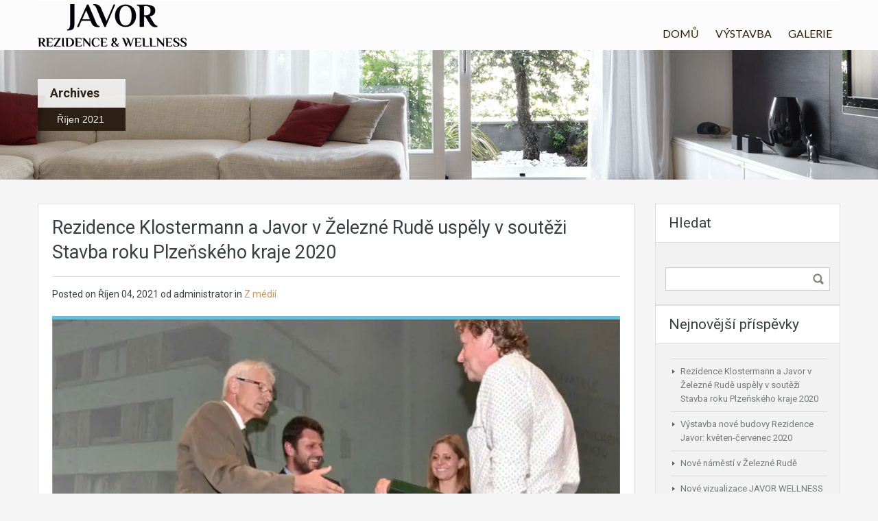

--- FILE ---
content_type: text/html; charset=UTF-8
request_url: http://javorapartmany.cz/2021/10/
body_size: 12847
content:
<!doctype html>
<!--[if lt IE 7]> <html class="lt-ie9 lt-ie8 lt-ie7"  prefix="og: http://ogp.me/ns#"> <![endif]-->
<!--[if IE 7]>    <html class="lt-ie9 lt-ie8"  prefix="og: http://ogp.me/ns#"> <![endif]-->
<!--[if IE 8]>    <html class="lt-ie9"  prefix="og: http://ogp.me/ns#"> <![endif]-->
<!--[if gt IE 8]><!--> <html  prefix="og: http://ogp.me/ns#"> <!--<![endif]-->
<head>
<meta name="keywords" content="Javor apartmány, Rezidence Javor, apartmány Železná Ruda">
<meta name="author" content="Rezidence Javor - IQ WEBY"> 
    <meta charset="UTF-8">
	<meta name="viewport" content="width=device-width, initial-scale=1.0">
	<link rel="profile" href="http://gmpg.org/xfn/11">
	<meta name="format-detection" content="telephone=no">

    <title>Říjen 2021 | Apartmány Javor - Rezidence Javor - Železná Ruda</title>
<script type='text/javascript'>function ctSetCookie(c_name, value, def_value){document.cookie = c_name + '=' + escape(value) + '; path=/';}ctSetCookie('ct_checkjs', '1364116988', '0');</script>
<!-- This site is optimized with the Yoast SEO plugin v3.0.7 - https://yoast.com/wordpress/plugins/seo/ -->
<meta name="robots" content="noindex,follow"/>
<link rel="canonical" href="http://javorapartmany.cz/2021/10/" />
<meta property="og:locale" content="cs_CZ" />
<meta property="og:type" content="object" />
<meta property="og:title" content="Říjen 2021 | Apartmány Javor - Rezidence Javor - Železná Ruda" />
<meta property="og:url" content="http://javorapartmany.cz/2021/10/" />
<meta property="og:site_name" content="Apartmány Javor - Rezidence Javor - Železná Ruda" />
<meta name="twitter:card" content="summary"/>
<meta name="twitter:title" content="Říjen 2021 | Apartmány Javor - Rezidence Javor - Železná Ruda"/>
<!-- / Yoast SEO plugin. -->

<link rel='dns-prefetch' href='//fonts.googleapis.com' />
<link rel='dns-prefetch' href='//s.w.org' />
<link rel="alternate" type="application/rss+xml" title="Apartmány Javor - Rezidence Javor - Železná Ruda &raquo; RSS zdroj" href="http://javorapartmany.cz/feed/" />
<link rel="alternate" type="application/rss+xml" title="Apartmány Javor - Rezidence Javor - Železná Ruda &raquo; RSS komentářů" href="http://javorapartmany.cz/comments/feed/" />
<script type="text/javascript">var $TS_VCSC_CurrentPluginRelease = "5.1.7";var $TS_VCSC_CurrentComposerRelease = "4.12";var $TS_VCSC_Lightbox_Activated = true;var $TS_VCSC_Lightbox_Thumbs = "bottom";var $TS_VCSC_Lightbox_Thumbsize = 50;var $TS_VCSC_Lightbox_Animation = "random";var $TS_VCSC_Lightbox_Captions = "data-title";var $TS_VCSC_Lightbox_Closer = true;var $TS_VCSC_Lightbox_Durations = 5000;var $TS_VCSC_Lightbox_Share = false;var $TS_VCSC_Lightbox_LoadAPIs = true;var $TS_VCSC_Lightbox_Social = "fb,tw,gp,pin";var $TS_VCSC_Lightbox_NoTouch = false;var $TS_VCSC_Lightbox_BGClose = true;var $TS_VCSC_Lightbox_NoHashes = true;var $TS_VCSC_Lightbox_Keyboard = true;var $TS_VCSC_Lightbox_FullScreen = true;var $TS_VCSC_Lightbox_Zoom = true;var $TS_VCSC_Lightbox_FXSpeed = 300;var $TS_VCSC_Lightbox_Scheme = "dark";var $TS_VCSC_Lightbox_URLColor = false;var $TS_VCSC_Lightbox_Backlight = "#ffffff";var $TS_VCSC_Lightbox_UseColor = false;var $TS_VCSC_Lightbox_Overlay = "#000000";var $TS_VCSC_Lightbox_Background = "";var $TS_VCSC_Lightbox_Repeat = "no-repeat";var $TS_VCSC_Lightbox_Noise = "";var $TS_VCSC_Lightbox_CORS = false;var $TS_VCSC_Lightbox_Tapping = true;var $TS_VCSC_Lightbox_ScrollBlock = "js";var $TS_VCSC_Lightbox_Protection = "none";var $TS_VCSC_Lightbox_HistoryClose = false;var $TS_VCSC_Lightbox_HomeURL = "http://javorapartmany.cz";var $TS_VCSC_Lightbox_LastScroll = 0;var $TS_VCSC_Lightbox_Showing = false;var $TS_VCSC_Lightbox_PrettyPhoto = false;var $TS_VCSC_Hammer_ReleaseNew = true;var $TS_VCSC_Countdown_DaysLabel = "Days";var $TS_VCSC_Countdown_DayLabel = "Day";var $TS_VCSC_Countdown_HoursLabel = "Hours";var $TS_VCSC_Countdown_HourLabel = "Hour";var $TS_VCSC_Countdown_MinutesLabel = "Minutes";var $TS_VCSC_Countdown_MinuteLabel = "Minute";var $TS_VCSC_Countdown_SecondsLabel = "Seconds";var $TS_VCSC_Countdown_SecondLabel = "Second";</script>		<script type="text/javascript">
			window._wpemojiSettings = {"baseUrl":"https:\/\/s.w.org\/images\/core\/emoji\/2.2.1\/72x72\/","ext":".png","svgUrl":"https:\/\/s.w.org\/images\/core\/emoji\/2.2.1\/svg\/","svgExt":".svg","source":{"concatemoji":"http:\/\/javorapartmany.cz\/wp-includes\/js\/wp-emoji-release.min.js?ver=4.7.7"}};
			!function(a,b,c){function d(a){var b,c,d,e,f=String.fromCharCode;if(!k||!k.fillText)return!1;switch(k.clearRect(0,0,j.width,j.height),k.textBaseline="top",k.font="600 32px Arial",a){case"flag":return k.fillText(f(55356,56826,55356,56819),0,0),!(j.toDataURL().length<3e3)&&(k.clearRect(0,0,j.width,j.height),k.fillText(f(55356,57331,65039,8205,55356,57096),0,0),b=j.toDataURL(),k.clearRect(0,0,j.width,j.height),k.fillText(f(55356,57331,55356,57096),0,0),c=j.toDataURL(),b!==c);case"emoji4":return k.fillText(f(55357,56425,55356,57341,8205,55357,56507),0,0),d=j.toDataURL(),k.clearRect(0,0,j.width,j.height),k.fillText(f(55357,56425,55356,57341,55357,56507),0,0),e=j.toDataURL(),d!==e}return!1}function e(a){var c=b.createElement("script");c.src=a,c.defer=c.type="text/javascript",b.getElementsByTagName("head")[0].appendChild(c)}var f,g,h,i,j=b.createElement("canvas"),k=j.getContext&&j.getContext("2d");for(i=Array("flag","emoji4"),c.supports={everything:!0,everythingExceptFlag:!0},h=0;h<i.length;h++)c.supports[i[h]]=d(i[h]),c.supports.everything=c.supports.everything&&c.supports[i[h]],"flag"!==i[h]&&(c.supports.everythingExceptFlag=c.supports.everythingExceptFlag&&c.supports[i[h]]);c.supports.everythingExceptFlag=c.supports.everythingExceptFlag&&!c.supports.flag,c.DOMReady=!1,c.readyCallback=function(){c.DOMReady=!0},c.supports.everything||(g=function(){c.readyCallback()},b.addEventListener?(b.addEventListener("DOMContentLoaded",g,!1),a.addEventListener("load",g,!1)):(a.attachEvent("onload",g),b.attachEvent("onreadystatechange",function(){"complete"===b.readyState&&c.readyCallback()})),f=c.source||{},f.concatemoji?e(f.concatemoji):f.wpemoji&&f.twemoji&&(e(f.twemoji),e(f.wpemoji)))}(window,document,window._wpemojiSettings);
		</script>
		<style type="text/css">
img.wp-smiley,
img.emoji {
	display: inline !important;
	border: none !important;
	box-shadow: none !important;
	height: 1em !important;
	width: 1em !important;
	margin: 0 .07em !important;
	vertical-align: -0.1em !important;
	background: none !important;
	padding: 0 !important;
}
</style>
<link rel='stylesheet' id='vc_extensions_cqbundle_adminicon-css'  href='http://javorapartmany.cz/wp-content/plugins/vc-extensions-bundle/css/admin_icon.min.css?ver=4.7.7' type='text/css' media='all' />
<link rel='stylesheet' id='contact-form-7-css'  href='http://javorapartmany.cz/wp-content/plugins/contact-form-7/includes/css/styles.css?ver=4.4.2' type='text/css' media='all' />
<link rel='stylesheet' id='mobile_navigation_style-css'  href='http://javorapartmany.cz/wp-content/plugins/mobile-navigation/css/generated.css?ver=4.7.7' type='text/css' media='all' />
<link rel='stylesheet' id='rs-plugin-settings-css'  href='http://javorapartmany.cz/wp-content/plugins/revslider/rs-plugin/css/settings.css?ver=4.6.3' type='text/css' media='all' />
<style id='rs-plugin-settings-inline-css' type='text/css'>
.tp-button.green.custom{font-size:16px;text-transform:uppercase;border-radius:0;box-shadow:none;text-shadow:none;padding:10px 15px; letter-spacing:1px;background:#ec894d}
</style>
<link rel='stylesheet' id='theme-roboto-css'  href='http://fonts.googleapis.com/css?family=Roboto%3A400%2C400italic%2C500%2C500italic%2C700%2C700italic&#038;subset=latin%2Ccyrillic&#038;ver=4.7.7' type='text/css' media='all' />
<link rel='stylesheet' id='theme-lato-css'  href='http://fonts.googleapis.com/css?family=Lato%3A400%2C700%2C400italic%2C700italic&#038;ver=4.7.7' type='text/css' media='all' />
<link rel='stylesheet' id='bootstrap-css-css'  href='http://javorapartmany.cz/wp-content/themes/realhomes/css/bootstrap.css?ver=2.2.2' type='text/css' media='all' />
<link rel='stylesheet' id='responsive-css-css'  href='http://javorapartmany.cz/wp-content/themes/realhomes/css/responsive.css?ver=2.2.2' type='text/css' media='all' />
<link rel='stylesheet' id='font-awesome-css'  href='http://javorapartmany.cz/wp-content/plugins/js_composer/assets/lib/bower/font-awesome/css/font-awesome.min.css?ver=4.12' type='text/css' media='all' />
<link rel='stylesheet' id='flexslider-css'  href='http://javorapartmany.cz/wp-content/themes/realhomes/js/flexslider/flexslider.css?ver=2.6.0' type='text/css' media='all' />
<link rel='stylesheet' id='pretty-photo-css-css'  href='http://javorapartmany.cz/wp-content/themes/realhomes/js/prettyphoto/css/prettyPhoto.css?ver=3.1.6' type='text/css' media='all' />
<link rel='stylesheet' id='swipebox-css'  href='http://javorapartmany.cz/wp-content/themes/realhomes/js/swipebox/css/swipebox.min.css?ver=1.3.0' type='text/css' media='all' />
<link rel='stylesheet' id='select2-css'  href='http://javorapartmany.cz/wp-content/themes/realhomes/js/select2/select2.css?ver=4.0.2' type='text/css' media='all' />
<link rel='stylesheet' id='main-css-css'  href='http://javorapartmany.cz/wp-content/themes/realhomes/css/main.css?ver=2.5.6' type='text/css' media='all' />
<link rel='stylesheet' id='custom-responsive-css-css'  href='http://javorapartmany.cz/wp-content/themes/realhomes/css/custom-responsive.css?ver=2.5.6' type='text/css' media='all' />
<link rel='stylesheet' id='vc-css-css'  href='http://javorapartmany.cz/wp-content/themes/realhomes/css/visual-composer.css?ver=2.5.6' type='text/css' media='all' />
<link rel='stylesheet' id='parent-default-css'  href='http://javorapartmany.cz/wp-content/themes/realhomes/style.css?ver=2.5.6' type='text/css' media='all' />
<link rel='stylesheet' id='parent-custom-css'  href='http://javorapartmany.cz/wp-content/themes/realhomes/css/custom.css?ver=2.5.6' type='text/css' media='all' />
<script type='text/javascript' src='http://javorapartmany.cz/wp-includes/js/jquery/jquery.js?ver=1.12.4'></script>
<script type='text/javascript' src='http://javorapartmany.cz/wp-includes/js/jquery/jquery-migrate.min.js?ver=1.4.1'></script>
<script type='text/javascript'>
/* <![CDATA[ */
var ctPublic = {"_ajax_nonce":"54bfe77bc7","_ajax_url":"http:\/\/javorapartmany.cz\/wp-admin\/admin-ajax.php"};
/* ]]> */
</script>
<script type='text/javascript' src='http://javorapartmany.cz/wp-content/plugins/cleantalk-spam-protect/js/apbct-public.js?ver=5.118.2'></script>
<script type='text/javascript'>
/* <![CDATA[ */
var ctNocache = {"ajaxurl":"http:\/\/javorapartmany.cz\/wp-admin\/admin-ajax.php","info_flag":"","set_cookies_flag":"","blog_home":"http:\/\/javorapartmany.cz\/"};
/* ]]> */
</script>
<script type='text/javascript' src='http://javorapartmany.cz/wp-content/plugins/cleantalk-spam-protect/inc/cleantalk_nocache.js?ver=5.118.2'></script>
<script type='text/javascript' src='http://javorapartmany.cz/wp-content/plugins/cleantalk-spam-protect/js/cleantalk_external.js?ver=5.118.2'></script>
<script type='text/javascript' src='http://javorapartmany.cz/wp-content/plugins/cleantalk-spam-protect/js/cleantalk_internal.js?ver=5.118.2'></script>
<script type='text/javascript' src='http://javorapartmany.cz/wp-content/plugins/revslider/rs-plugin/js/jquery.themepunch.tools.min.js?ver=4.6.3'></script>
<script type='text/javascript' src='http://javorapartmany.cz/wp-content/plugins/revslider/rs-plugin/js/jquery.themepunch.revolution.min.js?ver=4.6.3'></script>
<script type='text/javascript' src='http://javorapartmany.cz/wp-content/themes/realhomes/js/flexslider/jquery.flexslider-min.js?ver=2.6.0'></script>
<script type='text/javascript' src='http://javorapartmany.cz/wp-content/themes/realhomes/js/elastislide/jquery.easing.1.3.js?ver=1.3'></script>
<script type='text/javascript' src='http://javorapartmany.cz/wp-content/themes/realhomes/js/elastislide/jquery.elastislide.js?ver=4.7.7'></script>
<script type='text/javascript' src='http://javorapartmany.cz/wp-content/themes/realhomes/js/prettyphoto/jquery.prettyPhoto.js?ver=3.1.6'></script>
<script type='text/javascript' src='http://javorapartmany.cz/wp-content/themes/realhomes/js/swipebox/js/jquery.swipebox.min.js?ver=1.4.1'></script>
<script type='text/javascript' src='http://javorapartmany.cz/wp-content/themes/realhomes/js/jquery.jcarousel.min.js?ver=0.2.9'></script>
<script type='text/javascript' src='http://javorapartmany.cz/wp-content/themes/realhomes/js/jquery.validate.min.js?ver=1.11.1'></script>
<script type='text/javascript' src='http://javorapartmany.cz/wp-content/themes/realhomes/js/jquery.form.js?ver=3.40'></script>
<script type='text/javascript' src='http://javorapartmany.cz/wp-content/themes/realhomes/js/select2/select2.full.min.js?ver=4.0.2'></script>
<script type='text/javascript' src='http://javorapartmany.cz/wp-content/themes/realhomes/js/jquery.transit.min.js?ver=0.9.9'></script>
<script type='text/javascript' src='http://javorapartmany.cz/wp-content/themes/realhomes/js/bootstrap.min.js?ver=4.7.7'></script>
<link rel='https://api.w.org/' href='http://javorapartmany.cz/wp-json/' />
<meta name="generator" content="WordPress 4.7.7" />
				<script>
			jQuery(document).ready(function($) {
				mobile_navigation({
										hide_on_scroll: true,
				});
			});
		</script>
				<script type="text/javascript">
			jQuery(document).ready(function() {
				// CUSTOM AJAX CONTENT LOADING FUNCTION
				var ajaxRevslider = function(obj) {
				
					// obj.type : Post Type
					// obj.id : ID of Content to Load
					// obj.aspectratio : The Aspect Ratio of the Container / Media
					// obj.selector : The Container Selector where the Content of Ajax will be injected. It is done via the Essential Grid on Return of Content
					
					var content = "<h1>Javor apartmány - Rezidence Javor – Železná Ruda</h1><br/>";

					content += "Type:"+obj.type+"</br>";
					content += "ID:"+obj.id+"</br>";        
					content += "Aspect Ratio:"+obj.aspectratio+"</br>";  
					
					data = {};
					
					data.action = 'revslider_ajax_call_front';
					data.client_action = 'get_slider_html';
					data.token = '8867cfeeca';
					data.type = obj.type;
					data.id = obj.id;
					data.aspectratio = obj.aspectratio;
					
					// SYNC AJAX REQUEST
					jQuery.ajax({
						type:"post",
						url:"http://javorapartmany.cz/wp-admin/admin-ajax.php",
						dataType: 'json',
						data:data,
						async:false,
						success: function(ret, textStatus, XMLHttpRequest) {
							if(ret.success == true)
								content = ret.data;								
						},
						error: function(e) {
							console.log(e);
						}
					});
					
					 // FIRST RETURN THE CONTENT WHEN IT IS LOADED !!
					 return content;						 
				};
				
				// CUSTOM AJAX FUNCTION TO REMOVE THE SLIDER
				var ajaxRemoveRevslider = function(obj) {
					return jQuery(obj.selector+" .rev_slider").revkill();
				}

				// EXTEND THE AJAX CONTENT LOADING TYPES WITH TYPE AND FUNCTION
				var extendessential = setInterval(function() {
					if (jQuery.fn.tpessential != undefined) {
						clearInterval(extendessential);
						if(typeof(jQuery.fn.tpessential.defaults) !== 'undefined')
							jQuery.fn.tpessential.defaults.ajaxTypes.push({type:"revslider",func:ajaxRevslider,killfunc:ajaxRemoveRevslider,openAnimationSpeed:0.3});   
							// type:  Name of the Post to load via Ajax into the Essential Grid Ajax Container
							// func: the Function Name which is Called once the Item with the Post Type has been clicked
							// killfunc: function to kill in case the Ajax Window going to be removed (before Remove function !
							// openAnimationSpeed: how quick the Ajax Content window should be animated (default is 0.3)
					}
				},30);
			});
		</script>
		<style type='text/css' id='dynamic-css'>

.header-wrapper, #currency-switcher #selected-currency, #currency-switcher-list li{
background-color:#fcfcfc;
}

#logo h2 a{
color:#ffffff;
}

#logo h2 a:hover, #logo h2 a:focus, #logo h2 a:active{
color:#22170a;
}

.tag-line span{
color:#8b9293;
}

.tag-line span{
background-color:#343738;
}

.page-head h1.page-title span{
color:#22170a;
}

.page-head h1.page-title span{
background-color:#f5f4f3;
}

.page-head p{
color:#ffffff;
}

.page-head p{
background-color:#22170a;
}

.header-wrapper, #contact-email, #contact-email a, .user-nav a, .social_networks li a, #currency-switcher #selected-currency, #currency-switcher-list li{
color:#929A9B;
}

#contact-email a:hover, .user-nav a:hover{
color:#b0b8b9;
}

#header-top, .social_networks li a, .user-nav a, .header-wrapper .social_networks, #currency-switcher #selected-currency, #currency-switcher-list li{
border-color:#ffffff;
}

.main-menu ul li a{
color:#341e00;
}

.main-menu ul li.current-menu-ancestor > a, .main-menu ul li.current-menu-parent > a, .main-menu ul li.current-menu-item > a, .main-menu ul li.current_page_item > a, .main-menu ul li:hover > a, .main-menu ul li ul, .main-menu ul li ul li ul{
background-color:#22170a;
}

.main-menu ul li.current-menu-ancestor > a, .main-menu ul li.current-menu-parent > a, .main-menu ul li.current-menu-item > a, .main-menu ul li.current_page_item > a, .main-menu ul li:hover > a, .main-menu ul li ul, .main-menu ul li ul li a, .main-menu ul li ul li ul, .main-menu ul li ul li ul li a{
color:#ffffff;
}

.main-menu ul li ul li:hover > a, .main-menu ul li ul li ul li:hover > a{
background-color:#22170a;
}

.slide-description h3, .slide-description h3 a{
color:#394041;
}

.slide-description h3 a:hover, .slide-description h3 a:focus, .slide-description h3 a:active{
color:#df5400;
}

.slide-description p{
color:#8b9293;
}

.slide-description span{
color:#df5400;
}

.slide-description .know-more{
color:#ffffff;
}

.slide-description .know-more{
background-color:#341e00;
}

.slide-description .know-more:hover{
background-color:#341e00;
}

.property-item{
background-color:#ffffff;
}

.property-item, .property-item .property-meta, .property-item .property-meta span{
border-color:#dedede;
}

.property-item h4, .property-item h4 a, .es-carousel-wrapper ul li h4 a{
color:#394041;
}

.property-item h4 a:hover, .property-item h4 a:focus, .property-item h4 a:active, .es-carousel-wrapper ul li h4 a:hover, .es-carousel-wrapper ul li h4 a:focus, .es-carousel-wrapper ul li h4 a:active{
color:#d80000;
}

.property-item .price, .es-carousel-wrapper ul li .price, .property-item .price small{
color:#ffffff;
}

.property-item .price, .es-carousel-wrapper ul li .price{
background-color:#22170a;
}

.property-item figure figcaption{
color:#ffffff;
}

.property-item figure figcaption{
background-color:#ec894d;
}

.property-item p, .es-carousel-wrapper ul li p{
color:#8b9293;
}

.more-details, .es-carousel-wrapper ul li p a{
color:#394041;
}

.more-details:hover, .more-details:focus, .more-details:active, .es-carousel-wrapper ul li p a:hover, .es-carousel-wrapper ul li p a:focus, .es-carousel-wrapper ul li p a:active{
color:#d80000;
}

.property-item .property-meta span{
color:#394041;
}

.property-item .property-meta{
background-color:#f5f5f5;
}

#footer .widget .title{
color:#394041;
}

#footer .widget .textwidget, #footer .widget, #footer-bottom p{
color:#8b9293;
}

#footer .widget ul li a, #footer .widget a, #footer-bottom a{
color:#75797A;
}

#footer .widget ul li a:hover, #footer .widget ul li a:focus, #footer.widget ul li a:active, #footer .widget a:hover, #footer .widget a:focus, #footer .widget a:active, #footer-bottom a:hover, #footer-bottom a:focus, #footer-bottom a:active{
color:#0b3622;
}

#footer-bottom{
border-color:#dedede;
}

.real-btn{
color:#ffffff;
}

.real-btn{
background-color:#341e00;
}

.real-btn:hover, .real-btn.current{
color:#ffffff;
}

.real-btn:hover, .real-btn.current{
background-color:#22170a;
}

#scroll-top{
background-color:#341e00;
}

#scroll-top:hover{
background-color:#341e00;
}

#footer-wrapper{
background-image:none;
}

#footer-wrapper{
padding-bottom:0px;
}

@media (min-width: 980px) {
.contact-number, .contact-number .outer-strip{
background-color:#341e00;
}

.contact-number{
color:#ffffff;
}

.contact-number .fa-phone{
background-color:#22170a;
}

}
</style><style type='text/css' id='quick-css'>

#header-top {
margin-bottom: 5px;
}
#logo img {
margin-bottom: 5px;
}
.widget.advance-search .title {
  background-color: #22170a;
  color: #fff;
  font-size: 18px;
  line-height: 48px;
  position: static;
  padding: 0 0 0 15px;
  margin-bottom: 0;
}
.advance-search .search-heading .fa-search {
  padding: 13px 20px 15px;
  padding-bottom: 16px9;
  margin-right: 20px;
  background-color: #341e00;
  font-size: 24px;
}
#overview .property-item .price span {
    display: inline-block;
    background-color: #341e00;
    padding: 11px 10px 11px 14px;
    margin-right: -1px;
    color: #fff;
}
.page-head div.page-breadcrumbs {
    background-color: #341e00;
    opacity: 0.9;
    padding: 7px 20px 7px 18px;
    color: #fff;
}
.property-item .price, .es-carousel-wrapper ul li .price {
    background-color: #341e00;
}
#scroll-top {
    display: none;
    position: fixed;
    right: 30px;
    bottom: 40px;
    height: 42px;
    width: 42px;
    line-height: 42px;
    text-align: center;
    color: #fff;
    background-color: #341e00;
    z-index: 9999;
    -webkit-transition: all 0.25s ease-in-out;
    transition: all 0.25s ease-in-out;
}
#overview .share-label, #overview .common-label, #overview .video-label, #overview .attachments-label, #overview .map-label, #overview .floor-plans .floor-plans-label, .floor-plans #overview .floor-plans-label {
    background-color: #afb9c2;
    display: inline-block;
    padding: 6px 17px 8px 14px;
    color: #fff;
    font-family: "Lato", Helvetica, Arial, sans-serif;
    font-weight: bold;
    font-size: 16px;
    letter-spacing: 0.5px;
}
.listing-grid-layout .title-heading {
    text-transform: capitalize;
    background-color: #afb9c2;
    position: absolute;
    font-size: 21px;
    line-height: 48px;
    min-height: 53px;
    margin: 0;
    padding: 0 30px 0 20px;
    top: -53px;
    left: 0;
    color: #fff;
    left: -1px;
}
#overview .property-item .price .status-label {
    margin-right: -5px;
    padding-right: 28px;
    padding-left: 7px;
    background: #22170a url("../images/arrow-left.png") no-repeat scroll right 0px;
}
.property-grid .property-item span {
    color: #341e00;
    font-weight: bold;
}
.property-item figure figcaption {
    background-color: #341e00;
}
.vc_btn3.vc_btn3-color-juicy-pink, .vc_btn3.vc_btn3-color-juicy-pink.vc_btn3-style-flat {
    color: #FFF;
    background-color: #341e00;
}
#sc_chat_box div.sc-chat-header {
    font-size: 14px;
    font-weight: normal;
    padding: 4px 15px;
    cursor: pointer;
}
.widget.advance-search .title {
    background-color: #22170a;
    color: #FFF;
    font-size: 15px;
    line-height: 32px;
    position: static;
    padding: 0px 0px 0px 15px;
    margin-bottom: 0px;
}
.advance-search .search-heading {
    background-color: #394041;
    color: #DEDEE0;
    font-size: 21px;
    line-height: 48px;
    min-height: 0px;
    margin: 0px;
    padding-right: 50px;
    position: absolute;
    top: 13px;
    left: 0px;
    text-transform: capitalize;
    z-index: 999;
}
.advance-search .search-heading .fa-search {
    padding: 0px 20px 8px;
    margin-right: 20px;
    background-color: #341e00;
    font-size: 24px;
}
.widget.advance-search .title .fa-search {
    float: right;
    margin: 0px 0px 0px 10px;
    color: #C7D2D3;
    padding-left: 5px;
    padding-right: 5px;
}
.brands-carousel h3 span {
    background-color: #afb9c2;
    color: #fff;
    display: inline-block;
    padding: 0px 27px;
    vertical-align: top;
}
.page-head h1.page-title {
text-transform: none;
}
.detail .list-container h3 {
    text-transform: none;
}
.property-item h4, .property-item h4 a {
    text-transform: none;
}
.contact-number {
    font-size: 17px;
    line-height: 4px;
}
.advance-search .search-heading {
    text-transform: none;
}
.contact-number {
    color: #bcbcbc;
}
.property-item figure figcaption {
    background-color: #22170a;
}
.main-menu ul li a {
    padding: 14px 12px;
    font-size: 16px;
}
.main-menu ul li ul li a {
    padding: 10px 17px 12px;
    font-size: 16px;
}
.main-menu .responsive-nav { display: none; }
}
.page-head h1.page-title span {
    display: inline-block;
    background-color: #f5f4f3;
    opacity: 0.9;
    padding: 2px 28px 2px 28px;
}
.page-head p {
    padding: 7px 28px 7px 28px;
}
.page-head h1.page-title span {
    display: inline-block;
    background-color: #f5f4f3;
    opacity: 0.9;
    padding: 1px 38px 1px 18px;
}
.page-head h1.page-title {
    font-size: 18px;
    font-family: "Roboto", Helvetica, Arial, sans-serif;
    font-weight: blod;
    text-transform: capitalize;
    margin: 0;
}
.brands-carousel h3 {
    margin-top: 0;
    font-size: 15px;
    text-transform: none;
}
.property-item .price small {
    font-size: 0px;
    color: #fff;
    text-transform: capitalize;
}
.property-item h4, .property-item h4 a {
    font-family: "Roboto", Helvetica, Arial, sans-serif;
    font-weight: normal;
    color: #394041;
    text-transform: none;
    margin: 0 0 17px;
    font-size: 15px;
}
@import url(http://fonts.googleapis.com/css?family=Open+Sans:400,700);

body {
font-family: 'Open Sans', sans-serif;
}
.property-item .price, .es-carousel-wrapper ul li .price {
    background-color: #fff;
}
.property-grid .property-item span {
    color: #fff;
    font-weight: bold;
}
.tagcloud a {
    display: block;
    float: left;
    padding: 6px 10px 7px 18px;
    position: relative;
    color: #fff;
    background-color: lightgrey;
    font-size: 0.78em;
    line-height: 1.2em;
    margin: 0 1px 1px 0;
    text-decoration: none;
}
.widget #wp-calendar thead th {
    padding: 4px 8px;
    text-align: center;
    background-color: #22170a;
    color: white;
    border: 1px solid white;
}
.advance-search .search-heading {
    background-color: #22170a;
    color: #DEDEE0;
    font-size: 15px;
    line-height: 8px;
    min-height: 0px;
    margin: 0px;
    padding-right: 40px;
    position: absolute;
    top: 13px;
    left: 0px;
    text-transform: inherit;
    z-index: 999;
}
.widget #wp-calendar tbody td#today {
    background-color: #341e00;
    color: white;
}
.vc_btn3.vc_btn3-size-md {
    font-size: 12px;
    padding: 3px 20px;
}
.widget {
    font-family: "Roboto", Helvetica, Arial, sans-serif;
    font-size: 13px;
    line-height: 22px;
    background-color: #f2f2f2;
    margin-bottom: 0px;
    border: 1px solid #dedede;
}
.widget .textwidget {
    padding: 0px 0px 0px 0px;
}
.iframe-container {
  overflow: hidden;
  padding-top: 56.25%;
  position: relative;
}
 
.iframe-container iframe {
   border: 0;
   height: 100%;
   left: 0;
   position: absolute;
   top: 0;
   width: 100%;
}
 
/* 4x3 Aspect Ratio */
.iframe-container-4x3 {
  padding-top: 75%;
}


</style>		<!--[if lt IE 9]>
		<script src="http://html5shim.googlecode.com/svn/trunk/html5.js"></script>
		<![endif]-->
		<meta name="generator" content="Powered by Visual Composer - drag and drop page builder for WordPress."/>
<!--[if lte IE 9]><link rel="stylesheet" type="text/css" href="http://javorapartmany.cz/wp-content/plugins/js_composer/assets/css/vc_lte_ie9.min.css" media="screen"><![endif]--><!--[if IE  8]><link rel="stylesheet" type="text/css" href="http://javorapartmany.cz/wp-content/plugins/js_composer/assets/css/vc-ie8.min.css" media="screen"><![endif]--><link rel="icon" href="http://javorapartmany.cz/wp-content/uploads/2017/11/cropped-favicon-32x32.jpg" sizes="32x32" />
<link rel="icon" href="http://javorapartmany.cz/wp-content/uploads/2017/11/cropped-favicon-192x192.jpg" sizes="192x192" />
<link rel="apple-touch-icon-precomposed" href="http://javorapartmany.cz/wp-content/uploads/2017/11/cropped-favicon-180x180.jpg" />
<meta name="msapplication-TileImage" content="http://javorapartmany.cz/wp-content/uploads/2017/11/cropped-favicon-270x270.jpg" />
		<style type="text/css" id="wp-custom-css">
			/*
You can add your own CSS here.

Click the help icon above to learn more.
*/
		</style>
	<noscript><style type="text/css"> .wpb_animate_when_almost_visible { opacity: 1; }</style></noscript></head>
<body class="archive date wpb-js-composer js-comp-ver-4.12 vc_responsive">

        <!-- Start Header -->
        <div class="header-wrapper">

            <div class="container"><!-- Start Header Container -->

                <header id="header" class="clearfix">

                    <div id="header-top" class="clearfix">
                        
                        <!-- Social Navigation -->
                        
                        <!-- User Navigation -->
                        
                    </div>

                    <!-- Logo -->
                    <div id="logo">

                                                    <a title="Apartmány Javor &#8211; Rezidence Javor &#8211; Železná Ruda" href="http://javorapartmany.cz">
                                <img src="http://javorapartmany.cz/wp-content/uploads/2020/10/Rezidence-Javor-web.png" alt="Apartmány Javor &#8211; Rezidence Javor &#8211; Železná Ruda">
                            </a>
                            <h2 class="logo-heading only-for-print">
                                <a href="http://javorapartmany.cz"  title="Apartmány Javor &#8211; Rezidence Javor &#8211; Železná Ruda">
                                    Apartmány Javor &#8211; Rezidence Javor &#8211; Železná Ruda                                </a>
                            </h2>
                                                </div>


                    <div class="menu-and-contact-wrap">
                        
                        <!-- Start Main Menu-->
                        <nav class="main-menu">
                            <div class="menu-main-menu-container"><ul id="menu-main-menu" class="clearfix"><li id="menu-item-834" class="menu-item menu-item-type-post_type menu-item-object-page menu-item-home menu-item-834"><a href="http://javorapartmany.cz/">DOMŮ</a></li>
<li id="menu-item-835" class="menu-item menu-item-type-post_type menu-item-object-page current_page_parent menu-item-835"><a href="http://javorapartmany.cz/novinky/">VÝSTAVBA</a></li>
<li id="menu-item-1137" class="menu-item menu-item-type-custom menu-item-object-custom menu-item-has-children menu-item-1137"><a href="#">GALERIE</a>
<ul class="sub-menu">
	<li id="menu-item-3267" class="menu-item menu-item-type-post_type menu-item-object-page menu-item-3267"><a href="http://javorapartmany.cz/nove-namesti/">NOVÉ NÁMĚSTÍ</a></li>
	<li id="menu-item-3230" class="menu-item menu-item-type-post_type menu-item-object-page menu-item-3230"><a href="http://javorapartmany.cz/javor-wellness/">JAVOR WELLNESS</a></li>
	<li id="menu-item-3212" class="menu-item menu-item-type-post_type menu-item-object-page menu-item-3212"><a href="http://javorapartmany.cz/interier-rezidence-javor/">INTERIÉR</a></li>
	<li id="menu-item-1134" class="menu-item menu-item-type-post_type menu-item-object-page menu-item-1134"><a href="http://javorapartmany.cz/exterier/">EXTERIÉR</a></li>
	<li id="menu-item-2381" class="menu-item menu-item-type-post_type menu-item-object-page menu-item-2381"><a href="http://javorapartmany.cz/vyhledy/">VÝHLEDY</a></li>
	<li id="menu-item-2751" class="menu-item menu-item-type-post_type menu-item-object-page menu-item-2751"><a href="http://javorapartmany.cz/namesti/">NÁMĚSTÍ</a></li>
	<li id="menu-item-1135" class="menu-item menu-item-type-post_type menu-item-object-page menu-item-1135"><a href="http://javorapartmany.cz/interaktivni-panorama/">PANORAMA</a></li>
	<li id="menu-item-1084" class="menu-item menu-item-type-post_type menu-item-object-page menu-item-1084"><a href="http://javorapartmany.cz/lokalita/">LOKALITA</a></li>
	<li id="menu-item-1156" class="menu-item menu-item-type-post_type menu-item-object-page menu-item-1156"><a href="http://javorapartmany.cz/historie/">HISTORIE</a></li>
</ul>
</li>
</ul></div>                        </nav>
                        <!-- End Main Menu -->
                    </div>

                </header>

            </div> <!-- End Header Container -->

        </div><!-- End Header -->

    <div class="page-head" style="background-repeat: no-repeat;background-position: center top;background-image: url('http://javorapartmany.cz/wp-content/themes/realhomes/images/banner.jpg'); ">
        <div class="container">
            <div class="wrap clearfix">
                <h1 class="page-title"><span>Archives</span></h1>
                                    <p>Říjen 2021</p>
                            </div>
        </div>
    </div><!-- End Page Head -->

    <!-- Content -->
    <div class="container contents blog-page">
        <div class="row">
            <div class="span9 main-wrap">
                <!-- Main Content -->
                <div class="main">

                    <div class="inner-wrapper">
                        
<article class="post-3338 post type-post status-publish format-standard has-post-thumbnail hentry category-z-medii tag-apartmany-javor tag-vystavba-rezidence-javor tag-vystavba-zelezna-ruda tag-zelezna-ruda tag-zelezna-ruda-se-meni">
    <header>
        <h3 class="post-title"><a href="http://javorapartmany.cz/rezidence-klostermann-javor-v-zelezne-rude-uspely-v-soutezi-stavba-roku-plzenskeho-kraje-2020/">Rezidence Klostermann a Javor v Železné Rudě uspěly v soutěži Stavba roku Plzeňského kraje 2020</a></h3>
        <div class="post-meta standard-meta thumb-exist">
            <span>Posted on <span class="date"> Říjen 04, 2021</span></span>
            <span>od <span class="author-link">administrator</span> in <a href="http://javorapartmany.cz/category/z-medii/">Z médií</a> </span>
        </div>
    </header>
        <figure>
        <span class="format-icon image"></span>
                    <a href="http://javorapartmany.cz/rezidence-klostermann-javor-v-zelezne-rude-uspely-v-soutezi-stavba-roku-plzenskeho-kraje-2020/" title="Rezidence Klostermann a Javor v Železné Rudě uspěly v soutěži Stavba roku Plzeňského kraje 2020">
            <img width="830" height="323" src="http://javorapartmany.cz/wp-content/uploads/2021/10/Rezidence-Klostermann-Javor-Stavba-roku-Plzenskeho-kraje-2020-1a-830x323.jpg" class="attachment-post-featured-image size-post-featured-image wp-post-image" alt="Rezidence-Klostermann-Javor-Stavba-roku-Plzenskeho-kraje-2020-1a" srcset="http://javorapartmany.cz/wp-content/uploads/2021/10/Rezidence-Klostermann-Javor-Stavba-roku-Plzenskeho-kraje-2020-1a-830x323.jpg 830w, http://javorapartmany.cz/wp-content/uploads/2021/10/Rezidence-Klostermann-Javor-Stavba-roku-Plzenskeho-kraje-2020-1a-300x117.jpg 300w, http://javorapartmany.cz/wp-content/uploads/2021/10/Rezidence-Klostermann-Javor-Stavba-roku-Plzenskeho-kraje-2020-1a-768x299.jpg 768w, http://javorapartmany.cz/wp-content/uploads/2021/10/Rezidence-Klostermann-Javor-Stavba-roku-Plzenskeho-kraje-2020-1a-1024x398.jpg 1024w, http://javorapartmany.cz/wp-content/uploads/2021/10/Rezidence-Klostermann-Javor-Stavba-roku-Plzenskeho-kraje-2020-1a-150x58.jpg 150w" sizes="(max-width: 830px) 100vw, 830px" />        </a>
    </figure>
        <p>Začátek září přinesl skvělé zprávy nejen do Železné Rudy. Naše projekty Rezidence Klostermann a Javor byly oceněny Cenou odborné poroty v prestižním hlasování Stavba roku Plzeňského kraje 2020! V konkurenci 22 nominovaných staveb jsme se zařadili po bok toho nejlepšího, co v našem&hellip;</p>
    <a class="real-btn" href="http://javorapartmany.cz/rezidence-klostermann-javor-v-zelezne-rude-uspely-v-soutezi-stavba-roku-plzenskeho-kraje-2020/">Číst více</a>
</article>
                    </div>

                </div><!-- End Main Content -->

            </div> <!-- End span9 -->

            <div class="span3 sidebar-wrap">

    <!-- Sidebar -->
    <aside class="sidebar">
        <section id="search-2" class="widget clearfix widget_search"><h3 class="title">Hledat</h3><form role="search" method="get" id="searchform" class="searchform" action="http://javorapartmany.cz/">
				<div>
					<label class="screen-reader-text" for="s">Vyhledávání</label>
					<input type="text" value="" name="s" id="s" />
					<input type="submit" id="searchsubmit" value="Hledat" />
				</div>
			</form></section>		<section id="recent-posts-2" class="widget clearfix widget_recent_entries">		<h3 class="title">Nejnovější příspěvky</h3>		<ul>
					<li>
				<a href="http://javorapartmany.cz/rezidence-klostermann-javor-v-zelezne-rude-uspely-v-soutezi-stavba-roku-plzenskeho-kraje-2020/">Rezidence Klostermann a Javor v Železné Rudě uspěly v soutěži Stavba roku Plzeňského kraje 2020</a>
						</li>
					<li>
				<a href="http://javorapartmany.cz/vystavba-nove-budovy-rezidence-javor-kveten-cervenec-2020/">Výstavba nové budovy Rezidence Javor: květen-červenec 2020</a>
						</li>
					<li>
				<a href="http://javorapartmany.cz/nove-namesti-v-zelezne-rude/">Nové náměstí v Železné Rudě</a>
						</li>
					<li>
				<a href="http://javorapartmany.cz/nove-vizualizace-javor-wellness-v-zelezne-rude/">Nové vizualizace JAVOR WELLNESS v Železné Rudě</a>
						</li>
					<li>
				<a href="http://javorapartmany.cz/vystavba-nove-budovy-rezidence-javor-leden-brezen-2020/">Výstavba nové budovy Rezidence Javor: leden-březen 2020</a>
						</li>
					<li>
				<a href="http://javorapartmany.cz/vystavba-nove-budovy-rezidence-javor-rijen-2019/">Výstavba nové budovy Rezidence Javor &#8211; Říjen 2019</a>
						</li>
					<li>
				<a href="http://javorapartmany.cz/vystavba-nove-budovy-rezidence-javor-zari-2019/">Výstavba nové budovy Rezidence Javor &#8211; Září 2019</a>
						</li>
					<li>
				<a href="http://javorapartmany.cz/vystavba-rezidence-javor-kveten-2019/">Výstavba Rezidence Javor &#8211; Květen 2019</a>
						</li>
					<li>
				<a href="http://javorapartmany.cz/vystavba-rezidence-javor-duben-2019/">Výstavba Rezidence Javor &#8211; Duben 2019</a>
						</li>
					<li>
				<a href="http://javorapartmany.cz/vystavba-rezidence-javor-brezen-2019/">Výstavba Rezidence Javor &#8211; Březen 2019</a>
						</li>
				</ul>
		</section>		<section id="archives-2" class="widget clearfix widget_archive"><h3 class="title">Archív</h3>		<ul>
			<li><a href='http://javorapartmany.cz/2021/10/'>Říjen 2021</a></li>
	<li><a href='http://javorapartmany.cz/2020/08/'>Srpen 2020</a></li>
	<li><a href='http://javorapartmany.cz/2020/07/'>Červenec 2020</a></li>
	<li><a href='http://javorapartmany.cz/2020/05/'>Květen 2020</a></li>
	<li><a href='http://javorapartmany.cz/2020/03/'>Březen 2020</a></li>
	<li><a href='http://javorapartmany.cz/2019/11/'>Listopad 2019</a></li>
	<li><a href='http://javorapartmany.cz/2019/09/'>Září 2019</a></li>
	<li><a href='http://javorapartmany.cz/2019/05/'>Květen 2019</a></li>
	<li><a href='http://javorapartmany.cz/2019/03/'>Březen 2019</a></li>
	<li><a href='http://javorapartmany.cz/2019/02/'>Únor 2019</a></li>
	<li><a href='http://javorapartmany.cz/2019/01/'>Leden 2019</a></li>
	<li><a href='http://javorapartmany.cz/2018/12/'>Prosinec 2018</a></li>
	<li><a href='http://javorapartmany.cz/2018/09/'>Září 2018</a></li>
	<li><a href='http://javorapartmany.cz/2018/08/'>Srpen 2018</a></li>
	<li><a href='http://javorapartmany.cz/2017/12/'>Prosinec 2017</a></li>
		</ul>
		</section><section id="categories-2" class="widget clearfix widget_categories"><h3 class="title">Rubriky</h3>		<ul>
	<li class="cat-item cat-item-96"><a href="http://javorapartmany.cz/category/2018/" >2018</a>
</li>
	<li class="cat-item cat-item-105"><a href="http://javorapartmany.cz/category/2019/" >2019</a>
</li>
	<li class="cat-item cat-item-117"><a href="http://javorapartmany.cz/category/2020/" >2020</a>
</li>
	<li class="cat-item cat-item-3"><a href="http://javorapartmany.cz/category/dokumenty/" >Dokumenty</a>
</li>
	<li class="cat-item cat-item-63"><a href="http://javorapartmany.cz/category/galerie/" >Galerie</a>
</li>
	<li class="cat-item cat-item-4"><a href="http://javorapartmany.cz/category/vystavba/" >Výstavba</a>
</li>
	<li class="cat-item cat-item-60"><a href="http://javorapartmany.cz/category/z-medii/" >Z médií</a>
</li>
		</ul>
</section><section id="tag_cloud-1" class="widget clearfix widget_tag_cloud"><h3 class="title">Tags</h3><div class="tagcloud"><a href='http://javorapartmany.cz/tag/apartmany-javor/' class='tag-link-88 tag-link-position-1' title='14 příspěvků' style='font-size: 19.846153846154pt;'>Apartmány Javor</a>
<a href='http://javorapartmany.cz/tag/bourani/' class='tag-link-100 tag-link-position-2' title='2 příspěvky' style='font-size: 10.423076923077pt;'>Bourání</a>
<a href='http://javorapartmany.cz/tag/bourani-hotelu-javor-v-zelezne-rude/' class='tag-link-101 tag-link-position-3' title='1 příspěvek' style='font-size: 8pt;'>Bourání hotelu Javor v Železné Rudě</a>
<a href='http://javorapartmany.cz/tag/brezen-2019/' class='tag-link-108 tag-link-position-4' title='1 příspěvek' style='font-size: 8pt;'>Březen 2019</a>
<a href='http://javorapartmany.cz/tag/demolice/' class='tag-link-66 tag-link-position-5' title='1 příspěvek' style='font-size: 8pt;'>demolice</a>
<a href='http://javorapartmany.cz/tag/duben-2019/' class='tag-link-109 tag-link-position-6' title='1 příspěvek' style='font-size: 8pt;'>Duben 2019</a>
<a href='http://javorapartmany.cz/tag/hotel-javor/' class='tag-link-91 tag-link-position-7' title='1 příspěvek' style='font-size: 8pt;'>Hotel Javor</a>
<a href='http://javorapartmany.cz/tag/javor-wellness/' class='tag-link-119 tag-link-position-8' title='1 příspěvek' style='font-size: 8pt;'>JAVOR WELLNESS</a>
<a href='http://javorapartmany.cz/tag/kveten-cervenec-2020/' class='tag-link-124 tag-link-position-9' title='1 příspěvek' style='font-size: 8pt;'>květen-červenec 2020</a>
<a href='http://javorapartmany.cz/tag/kveten-2019/' class='tag-link-110 tag-link-position-10' title='1 příspěvek' style='font-size: 8pt;'>Květen 2019</a>
<a href='http://javorapartmany.cz/tag/leden-brezen-2020/' class='tag-link-118 tag-link-position-11' title='1 příspěvek' style='font-size: 8pt;'>leden-březen 2020</a>
<a href='http://javorapartmany.cz/tag/leden-2019/' class='tag-link-107 tag-link-position-12' title='1 příspěvek' style='font-size: 8pt;'>Leden 2019</a>
<a href='http://javorapartmany.cz/tag/michal-snebergr/' class='tag-link-94 tag-link-position-13' title='1 příspěvek' style='font-size: 8pt;'>Michal Šnebergr</a>
<a href='http://javorapartmany.cz/tag/mestsky-urad-zelezna-ruda/' class='tag-link-90 tag-link-position-14' title='1 příspěvek' style='font-size: 8pt;'>Městský úřad Železná Ruda</a>
<a href='http://javorapartmany.cz/tag/nove-namesti/' class='tag-link-122 tag-link-position-15' title='1 příspěvek' style='font-size: 8pt;'>Nové náměstí</a>
<a href='http://javorapartmany.cz/tag/nove-namesti-v-zelezne-rude/' class='tag-link-123 tag-link-position-16' title='1 příspěvek' style='font-size: 8pt;'>Nové náměstí v Železné Rudě</a>
<a href='http://javorapartmany.cz/tag/namesti/' class='tag-link-98 tag-link-position-17' title='12 příspěvků' style='font-size: 18.903846153846pt;'>Náměstí</a>
<a href='http://javorapartmany.cz/tag/prosinec-2018/' class='tag-link-106 tag-link-position-18' title='1 příspěvek' style='font-size: 8pt;'>Prosinec 2018</a>
<a href='http://javorapartmany.cz/tag/prubeh-stavby/' class='tag-link-71 tag-link-position-19' title='1 příspěvek' style='font-size: 8pt;'>Průběh stavby</a>
<a href='http://javorapartmany.cz/tag/rezidence-klostermann/' class='tag-link-62 tag-link-position-20' title='7 příspěvků' style='font-size: 16.076923076923pt;'>Rezidence Javor</a>
<a href='http://javorapartmany.cz/tag/rezidence-javor-bourani/' class='tag-link-99 tag-link-position-21' title='1 příspěvek' style='font-size: 8pt;'>Rezidence Javor bourání</a>
<a href='http://javorapartmany.cz/tag/rezidence-klostermann-zelezna-ruda/' class='tag-link-69 tag-link-position-22' title='6 příspěvků' style='font-size: 15.403846153846pt;'>Rezidence Javor Železná Ruda</a>
<a href='http://javorapartmany.cz/tag/stavba/' class='tag-link-87 tag-link-position-23' title='1 příspěvek' style='font-size: 8pt;'>Stavba</a>
<a href='http://javorapartmany.cz/tag/stavba-zelezna-ruda/' class='tag-link-92 tag-link-position-24' title='3 příspěvky' style='font-size: 12.038461538462pt;'>Stavba Železná Ruda</a>
<a href='http://javorapartmany.cz/tag/vystavba/' class='tag-link-64 tag-link-position-25' title='10 příspěvků' style='font-size: 17.961538461538pt;'>výstavba</a>
<a href='http://javorapartmany.cz/tag/vystavba-na-zelezne-rude/' class='tag-link-93 tag-link-position-26' title='3 příspěvky' style='font-size: 12.038461538462pt;'>Výstavba na Železné Rudě</a>
<a href='http://javorapartmany.cz/tag/vystavba-rezidence-javor/' class='tag-link-102 tag-link-position-27' title='13 příspěvků' style='font-size: 19.442307692308pt;'>Výstavba Rezidence Javor</a>
<a href='http://javorapartmany.cz/tag/vystavba-zelezna-ruda/' class='tag-link-104 tag-link-position-28' title='13 příspěvků' style='font-size: 19.442307692308pt;'>Výstavba Železná Ruda</a>
<a href='http://javorapartmany.cz/tag/zari-2019/' class='tag-link-115 tag-link-position-29' title='1 příspěvek' style='font-size: 8pt;'>Září 2019</a>
<a href='http://javorapartmany.cz/tag/o-hory/' class='tag-link-97 tag-link-position-30' title='1 příspěvek' style='font-size: 8pt;'>Ó hory</a>
<a href='http://javorapartmany.cz/tag/unor-2018/' class='tag-link-86 tag-link-position-31' title='1 příspěvek' style='font-size: 8pt;'>Únor 2018</a>
<a href='http://javorapartmany.cz/tag/unor-2019/' class='tag-link-103 tag-link-position-32' title='1 příspěvek' style='font-size: 8pt;'>Únor 2019</a>
<a href='http://javorapartmany.cz/tag/rijen-2019/' class='tag-link-116 tag-link-position-33' title='1 příspěvek' style='font-size: 8pt;'>Říjen 2019</a>
<a href='http://javorapartmany.cz/tag/sumava/' class='tag-link-89 tag-link-position-34' title='1 příspěvek' style='font-size: 8pt;'>Šumava</a>
<a href='http://javorapartmany.cz/tag/zelezna-ruda/' class='tag-link-61 tag-link-position-35' title='21 příspěvků' style='font-size: 22pt;'>Železná Ruda</a>
<a href='http://javorapartmany.cz/tag/zelezna-ruda-se-meni/' class='tag-link-95 tag-link-position-36' title='17 příspěvků' style='font-size: 20.923076923077pt;'>Železná Ruda se mění</a></div>
</section>    </aside>
    <!-- End Sidebar -->

</div>
        </div><!-- End contents row -->
    </div><!-- End Content -->


<!-- Start Footer -->
<footer id="footer-wrapper">

       <div id="footer" class="container">

                <div class="row">

                        <div class="span3">
                            <section id="text-3" class="widget clearfix widget_text"><h3 class="title">O DEVELOPEROVI</h3>			<div class="textwidget"><p>GYOZA s.r.o.<br />
Rozvojová zóna 186<br />
340 21, Janovice nad Úhlavou<br />
<a href="http://gyoza.eu/" target="_blank">www.gyoza.eu</a></p>
</div>
		</section>                        </div>

                        <div class="span3">
                                                                                </div>

                        <div class="clearfix visible-tablet"></div>

                        <div class="span3">
                                                                                </div>

                        <div class="span3">
                                                                                </div>
                </div>

       </div>

        <!-- Footer Bottom -->
        <div id="footer-bottom" class="container">

                <div class="row">
                        <div class="span6">
                            <p class="copyright">Copyright © 2017-2023. Gyoza s.r.o.  Všechna práva vyhrazena.</p>                        </div>
                        <div class="span6">
                            <p class="designed-by"><a href="http://www.iqweby.cz" target="_blank"> IQ WEBY - Tvorba webových stránek s administrací.</a></p>                        </div>
                </div>

        </div>
        <!-- End Footer Bottom -->

</footer><!-- End Footer -->

<!-- Login Modal -->
<div id="login-modal" class="forms-modal modal hide fade" tabindex="-1" role="dialog" aria-hidden="true">

    <div class="modal-header">
        <button type="button" class="close" data-dismiss="modal" aria-hidden="true">×</button>
        <p> Musíte se přihlásit, abyste mohli používat privátní oblast těchto stránek.</p>
    </div>

    <!-- start of modal body -->
    <div class="modal-body">

        <!-- login section -->
        <div class="login-section modal-section">
            <h4>Přihlásit se</h4>
            <form id="login-form" class="login-form" action="http://javorapartmany.cz/wp-admin/admin-ajax.php" method="post" enctype="multipart/form-data">
                <div class="form-option">
                    <label for="username">Uživatelské jméno<span>*</span></label>
                    <input id="username" name="log" type="text" class="required" title="* Provide user name!" autofocus required/>
                </div>
                <div class="form-option">
                    <label for="password">Heslo<span>*</span></label>
                    <input id="password" name="pwd" type="password" class="required" title="* Provide password!" required/>
                </div>
                <input type="hidden" name="action" value="inspiry_ajax_login" />
                <input type="hidden" id="inspiry-secure-login" name="inspiry-secure-login" value="e63da7677f" /><input type="hidden" name="_wp_http_referer" value="/2021/10/" /><input type="hidden" name="redirect_to" value="http://javorapartmany.cz" />                <input type="hidden" name="user-cookie" value="1" />
                <input type="submit" id="login-button" name="submit" value="Log in" class="real-btn login-btn" />
                <img id="login-loader" class="modal-loader" src="http://javorapartmany.cz/wp-content/themes/realhomes/images/ajax-loader.gif" alt="Working...">
                <div>
                    <div id="login-message" class="modal-message"></div>
                    <div id="login-error" class="modal-error"></div>
                </div>
            </form>
            <p>
                                <a class="activate-section" data-section="forgot-section" href="#">Zapomenuté heslo</a>
            </p>
        </div>

        <!-- forgot section -->
        <div class="forgot-section modal-section">
            <h4>Reset Password</h4>
            <form action="http://javorapartmany.cz/wp-admin/admin-ajax.php" id="forgot-form"  method="post" enctype="multipart/form-data">
                <div class="form-option">
                    <label for="reset_username_or_email">Username or Email<span>*</span></label>
                    <input id="reset_username_or_email" name="reset_username_or_email" type="text" class="required" title="* Provide username or email!" required/>
                </div>
                <input type="hidden" name="action" value="inspiry_ajax_forgot" />
                <input type="hidden" name="user-cookie" value="1" />
                <input type="submit"  id="forgot-button" name="user-submit" value="Reset Password" class="real-btn register-btn" />
	            <img id="forgot-loader" class="modal-loader" src="http://javorapartmany.cz/wp-content/themes/realhomes/images/ajax-loader.gif" alt="Working...">
                <input type="hidden" id="inspiry-secure-reset" name="inspiry-secure-reset" value="1a90fd00f7" /><input type="hidden" name="_wp_http_referer" value="/2021/10/" />                <div>
                    <div id="forgot-message" class="modal-message"></div>
                    <div id="forgot-error" class="modal-error"></div>
                </div>
            </form>
            <p>
                <a class="activate-section" data-section="login-section" href="#">Login Here</a>
                            </p>
        </div>

        
    </div>
    <!-- end of modal-body -->

</div>
<a href="#top" id="scroll-top"><i class="fa fa-chevron-up"></i></a>

		<div class="mn-navigation-wrap">
							<div class="mn-logo-text"><a href="http://javorapartmany.cz">Apartmány JAVOR</a></div>
									<div class="mn-icon-wrap">
				<div class="icono-bars"></div>
				<div class="icono-cross"></div>
			</div>
						<div class="mn-menu-wrap">
									<ul id="menu-main-menu-1" class="mobile-navigation"><li class="menu-item menu-item-type-post_type menu-item-object-page menu-item-home menu-item-834"><a href="http://javorapartmany.cz/">DOMŮ</a></li>
<li class="menu-item menu-item-type-post_type menu-item-object-page current_page_parent menu-item-835"><a href="http://javorapartmany.cz/novinky/">VÝSTAVBA</a></li>
<li class="menu-item menu-item-type-custom menu-item-object-custom menu-item-has-children menu-item-1137"><a href="#">GALERIE</a>
<ul class="sub-menu">
	<li class="menu-item menu-item-type-post_type menu-item-object-page menu-item-3267"><a href="http://javorapartmany.cz/nove-namesti/">NOVÉ NÁMĚSTÍ</a></li>
	<li class="menu-item menu-item-type-post_type menu-item-object-page menu-item-3230"><a href="http://javorapartmany.cz/javor-wellness/">JAVOR WELLNESS</a></li>
	<li class="menu-item menu-item-type-post_type menu-item-object-page menu-item-3212"><a href="http://javorapartmany.cz/interier-rezidence-javor/">INTERIÉR</a></li>
	<li class="menu-item menu-item-type-post_type menu-item-object-page menu-item-1134"><a href="http://javorapartmany.cz/exterier/">EXTERIÉR</a></li>
	<li class="menu-item menu-item-type-post_type menu-item-object-page menu-item-2381"><a href="http://javorapartmany.cz/vyhledy/">VÝHLEDY</a></li>
	<li class="menu-item menu-item-type-post_type menu-item-object-page menu-item-2751"><a href="http://javorapartmany.cz/namesti/">NÁMĚSTÍ</a></li>
	<li class="menu-item menu-item-type-post_type menu-item-object-page menu-item-1135"><a href="http://javorapartmany.cz/interaktivni-panorama/">PANORAMA</a></li>
	<li class="menu-item menu-item-type-post_type menu-item-object-page menu-item-1084"><a href="http://javorapartmany.cz/lokalita/">LOKALITA</a></li>
	<li class="menu-item menu-item-type-post_type menu-item-object-page menu-item-1156"><a href="http://javorapartmany.cz/historie/">HISTORIE</a></li>
</ul>
</li>
</ul>							</div>
		</div>
		<script type='text/javascript' src='http://javorapartmany.cz/wp-content/plugins/contact-form-7/includes/js/jquery.form.min.js?ver=3.51.0-2014.06.20'></script>
<script type='text/javascript'>
/* <![CDATA[ */
var _wpcf7 = {"loaderUrl":"http:\/\/javorapartmany.cz\/wp-content\/plugins\/contact-form-7\/images\/ajax-loader.gif","recaptchaEmpty":"Potvr\u010fte pros\u00edm, \u017ee nejste robot.","sending":"Odes\u00edl\u00e1m..."};
/* ]]> */
</script>
<script type='text/javascript' src='http://javorapartmany.cz/wp-content/plugins/contact-form-7/includes/js/scripts.js?ver=4.4.2'></script>
<script type='text/javascript' src='http://javorapartmany.cz/wp-content/plugins/mobile-navigation/js/custom.js?ver=1.0.0'></script>
<script type='text/javascript' src='http://javorapartmany.cz/wp-includes/js/jquery/ui/core.min.js?ver=1.11.4'></script>
<script type='text/javascript' src='http://javorapartmany.cz/wp-includes/js/jquery/ui/widget.min.js?ver=1.11.4'></script>
<script type='text/javascript' src='http://javorapartmany.cz/wp-includes/js/jquery/ui/position.min.js?ver=1.11.4'></script>
<script type='text/javascript' src='http://javorapartmany.cz/wp-includes/js/jquery/ui/menu.min.js?ver=1.11.4'></script>
<script type='text/javascript' src='http://javorapartmany.cz/wp-includes/js/wp-a11y.min.js?ver=4.7.7'></script>
<script type='text/javascript'>
/* <![CDATA[ */
var uiAutocompleteL10n = {"noResults":"Nic nebylo nalezeno.","oneResult":"Nalezen 1 v\u00fdsledek. Pro v\u00fdb\u011br konkr\u00e9tn\u00ed polo\u017eky m\u016f\u017eete pou\u017e\u00edt \u0161ipky na kl\u00e1vesnici.","manyResults":"Po\u010det nalezen\u00fdch v\u00fdsledk\u016f: %d. Pro v\u00fdb\u011br konkr\u00e9tn\u00ed polo\u017eky m\u016f\u017eete pou\u017e\u00edt \u0161ipky na kl\u00e1vesnici.","itemSelected":"Item selected."};
/* ]]> */
</script>
<script type='text/javascript' src='http://javorapartmany.cz/wp-includes/js/jquery/ui/autocomplete.min.js?ver=1.11.4'></script>
<script type='text/javascript' src='http://javorapartmany.cz/wp-content/plugins/js_composer/assets/lib/bower/isotope/dist/isotope.pkgd.min.js?ver=4.12'></script>
<script type='text/javascript' src='http://javorapartmany.cz/wp-content/themes/realhomes/js/inspiry-login-register.js?ver=2.5.6'></script>
<script type='text/javascript'>
/* <![CDATA[ */
var localizedSearchParams = [];
/* ]]> */
</script>
<script type='text/javascript' src='http://javorapartmany.cz/wp-content/themes/realhomes/js/inspiry-search-form.js?ver=2.5.6'></script>
<script type='text/javascript'>
/* <![CDATA[ */
var localized = {"nav_title":"Menu..."};
/* ]]> */
</script>
<script type='text/javascript' src='http://javorapartmany.cz/wp-content/themes/realhomes/js/custom.js?ver=2.5.6'></script>
<script type='text/javascript' src='http://javorapartmany.cz/wp-includes/js/wp-embed.min.js?ver=4.7.7'></script>
</body>
</html>

--- FILE ---
content_type: text/css
request_url: http://javorapartmany.cz/wp-content/themes/realhomes/css/main.css?ver=2.5.6
body_size: 24930
content:
/* WordPress Core
-------------------------------------------------------------- */
.alignnone {
  margin: 5px 20px 20px 0;
}

.aligncenter,
div.aligncenter {
  display: block;
  margin: 5px auto 5px auto;
}

.alignright {
  float: right;
  margin: 5px 0 20px 20px;
}

.alignleft {
  float: left;
  margin: 5px 20px 20px 0;
}

.aligncenter {
  display: block;
  margin: 5px auto 5px auto;
}

a img.alignright {
  float: right;
  margin: 5px 0 20px 20px;
}

a img.alignnone {
  margin: 5px 20px 20px 0;
}

a img.alignleft {
  float: left;
  margin: 5px 20px 20px 0;
}

a img.aligncenter {
  display: block;
  margin-left: auto;
  margin-right: auto;
}

.wp-caption {
  background: #fff;
  max-width: 96%;
  /* Image does not overflow the content area */
  padding: 5px 3px 0;
  text-align: center;
}

.gallery-caption {
  font-size: 11px;
  line-height: 18px;
  padding: 5px 0;
}

.wp-caption.alignnone {
  margin: 5px 20px 20px 0;
}

.wp-caption.alignleft {
  margin: 5px 20px 20px 0;
}

.wp-caption.alignright {
  margin: 5px 0 20px 20px;
}

.wp-caption img {
  border: 0 none;
  height: auto;
  margin: 0;
  max-width: 98.5%;
  padding: 0;
  width: auto;
}

.wp-caption p.wp-caption-text {
  font-size: 11px;
  line-height: 17px;
  margin: 0;
  padding: 0 4px 5px;
}

.alert-wrapper {
  margin-bottom: 80px;
}

.text-right {
  text-align: right;
}

.text-left {
  text-align: left;
}

.text-center {
  text-align: center;
}

/* Text meant only for screen readers. */
.screen-reader-text {
  clip: rect(1px, 1px, 1px, 1px);
  position: absolute !important;
  height: 1px;
  width: 1px;
  overflow: hidden;
}

.screen-reader-text:focus {
  background-color: #f1f1f1;
  border-radius: 3px;
  box-shadow: 0 0 2px 2px rgba(0, 0, 0, 0.6);
  clip: auto !important;
  color: #21759b;
  display: block;
  font-size: 14px;
  font-size: 0.875rem;
  font-weight: bold;
  height: auto;
  left: 5px;
  line-height: normal;
  padding: 15px 23px 14px;
  text-decoration: none;
  top: 5px;
  width: auto;
  z-index: 100000;
  /* Above WP toolbar. */
}

a:hover {
  color: #df5400;
}

::-moz-selection {
  background: #ec894d;
  color: #fff;
  text-shadow: none;
}

::selection {
  background: #ec894d;
  color: #fff;
  text-shadow: none;
}

.only-for-print {
  display: none;
}

/*  Real Btn
--------------------------------------------------------*/
.real-btn, .btn-blue, .btn-grey, .sidebar .widget .dsidx-widget .submit {
  font-family: "Roboto", Helvetica, Arial, sans-serif;
  display: inline-block;
  vertical-align: middle;
  font-size: 13px;
  line-height: 20px;
  color: #fff;
  text-align: center;
  margin-bottom: 0;
  padding: 8px 16px;
  -webkit-padding-before: 7px;
  -webkit-padding-after: 7px;
  border-radius: 0;
  border: none;
  box-shadow: none;
  text-shadow: none;
  background-image: none;
  background-color: #ec894d;
  outline: none;
}

.real-btn:hover, .btn-blue:hover, .btn-grey:hover, .sidebar .widget .dsidx-widget .submit:hover, .real-btn.current, .current.btn-blue, .current.btn-grey, .sidebar .widget .dsidx-widget .current.submit, .real-btn:focus, .btn-blue:focus, .btn-grey:focus, .sidebar .widget .dsidx-widget .submit:focus, .real-btn:active, .btn-blue:active, .btn-grey:active, .sidebar .widget .dsidx-widget .submit:active {
  background-color: #e3712c;
  color: #fff;
  box-shadow: none;
  outline: none;
}

.btn-mini {
  padding: 8px 29px;
  font-size: 14px;
}

.btn-small {
  padding: 11px 36px;
  font-size: 18px;
}

.btn-large {
  padding: 12px 48px;
  font-size: 20px;
}

.btn-blue {
  font-weight: bold;
  background-color: #58caec;
}

.btn-blue:hover, .btn-blue.current {
  background-color: #18aad5;
}

.btn-grey {
  font-weight: bold;
  background-color: #aeadad;
}

.btn-grey:hover, .btn-grey.current {
  background-color: #838181;
}

body a,
.container a {
  text-decoration: none;
}

/* Body
--------------------------------------------------------*/
body {
  background-color: #f5f5f5;
  overflow-x: hidden;
}

html.swipebox-html {
  overflow: hidden !important;
}

html.swipebox-html body {
  direction: ltr;
}

/* Layouts
--------------------------------------------------------*/
.contents {
  margin-bottom: 45px;
}

.main {
  border-left: 1px solid #dedede;
  border-right: 1px solid #dedede;
  margin-bottom: 30px;
}

.page-template-template-home-php .main {
  border-bottom: 1px solid #dedede;
}

.page-template-template-home-php .main.top-border {
  border-top: 1px solid #dedede;
}

.sidebar {
  margin-bottom: 30px;
}

/* Input Styles
--------------------------------------------------------*/
input[type="number"],
input[type="date"],
input[type="number"],
input[type="tel"],
input[type="url"],
input[type="email"],
input[type="text"],
input[type="password"],
textarea {
  font-family: "Roboto", Helvetica, Arial, sans-serif;
  box-shadow: inset 0 0 2px #e9e9e9;
  border: 1px solid #cdcdcd;
  height: 24px;
  color: #394041;
  border-radius: 0;
}

input[type="number"]:focus,
input[type="date"]:focus,
input[type="number"]:focus,
input[type="tel"]:focus,
input[type="url"]:focus,
input[type="email"]:focus,
input[type="text"]:focus,
input[type="password"]:focus,
textarea:focus {
  border-color: #dedede;
  box-shadow: none;
}

textarea {
  height: auto;
}

/* Contact Form 7
--------------------------------------------------------*/
.wpcf7 input[type="number"],
.wpcf7 input[type="date"],
.wpcf7 input[type="number"],
.wpcf7 input[type="tel"],
.wpcf7 input[type="url"],
.wpcf7 input[type="email"],
.wpcf7 input[type="text"] {
  width: 60%;
}

.wpcf7 textarea {
  width: 90%;
}

.wpcf7 .wpcf7-select {
  border-radius: 0;
  border: 1px solid #cdcdcd;
  box-shadow: inset 0 0 2px #e9e9e9;
}

/* Select Box
--------------------------------------------------------*/
.selectwrap {
  font-family: "Roboto", Helvetica, Arial, sans-serif;
  position: relative;
  display: block;
}

.selectwrap input {
  width: auto;
  height: 24px;
  padding-right: 30px;
  margin-bottom: 12px;
  cursor: pointer;
  color: #7b8283;
  background: url(../images/dropdown-arrow.png) no-repeat right top;
}

.selectwrap input[disabled] {
  background-color: #eeeeee;
  cursor: not-allowed;
}

.selectbox-wrapper {
  width: 100%;
  position: absolute;
  top: 33px;
  left: 0px;
  z-index: 1800;
}

.selectbox-wrapper ul {
  list-style: none;
  background-color: #fff;
  border: 1px solid #dedede;
  margin: 0;
}

.selectbox-wrapper ul li {
  cursor: pointer;
  color: #7b8283;
  font-size: 14px;
  padding: 6px 8px;
  border-bottom: 1px solid #dedede;
}

.selectbox-wrapper ul li:hover {
  background-color: #f7f7f7;
}

.disabled .selectbox {
  background-color: #fafafa;
  pointer-events: none;
}

/* More Details
--------------------------------------------------------*/
.more-details {
  font-family: "Roboto", Helvetica, Arial, sans-serif;
  color: #394041;
  display: inline-block;
  margin-bottom: 10px;
}

.more-details .fa-caret-right {
  font-size: 10px;
  margin-left: 6px;
  vertical-align: 1px;
}

.more-details:hover {
  color: #df5400;
}

/* Pagination
--------------------------------------------------------*/
.pagination {
  margin: 12px 0;
  text-align: center;
}

.pagination a {
  padding: 7px 13px;
  margin: 0 1px 5px;
  background-color: #dedede;
  color: #8b9293;
}

.pagination a.next {
  padding-left: 33px;
  padding-right: 33px;
}

.pagination a.previous {
  padding-left: 22px;
  padding-right: 22px;
}

.pages-nav a {
  margin-right: 10px;
}

.svg-loader {
  display: none;
  text-align: center;
}

/* Columns Style
--------------------------------------------------------*/
.columns {
  line-height: 24px;
}

.columns h1.title, .columns h2.title, .columns h3.title, .columns h4.title, .columns .property-item h4 a.title, .property-item h4 .columns a.title, .columns h5.title, .columns h6.title {
  color: #ec894d;
}

.columns {
  margin: 0px 0px 0px -2%;
  overflow: hidden;
}

.columns .one-third {
  width: 31.33%;
  margin: 0px 0px 0px 2%;
  float: left;
}

.columns .two-third {
  width: 64.66%;
  margin: 0px 0px 0px 2%;
  float: left;
}

.columns .one-fourth {
  width: 23%;
  margin: 0px 0px 0px 2%;
  float: left;
}

.columns .three-fourth {
  width: 73%;
  margin: 0px 0px 0px 2%;
  float: left;
}

.columns .one-half {
  width: 48%;
  margin: 0px 0px 0px 2%;
  float: left;
}

.columns .single-col {
  width: 98%;
  margin: 0px 0px 0px 2%;
}

.lt-ie8 .columns {
  margin: 0px 0px 0px 0;
}

.lt-ie8 .columns .one-fourth {
  width: 22%;
  margin: 0px 0px 0px 2%;
  float: left;
}

/* Features page
--------------------------------------------------------*/
p .icon-remove {
  float: right;
  font-size: 20px;
  cursor: pointer;
  position: absolute;
  top: 11px;
  right: 15px;
}

.inner-wrapper .hentry p.info {
  border: 1px solid #bbe7f2;
  background-color: #d9f5fc;
  color: #38b6d7;
  padding: 12px 35px 12px 22px;
  margin-bottom: 18px;
  font-family: "Lato", Helvetica, Arial, sans-serif;
  font-weight: 300;
  position: relative;
}

.inner-wrapper .hentry p.tip {
  border: 1px solid #d5cb61;
  background-color: #f1e884;
  color: #6b6631;
  padding: 12px 35px 12px 22px;
  margin-bottom: 18px;
  font-family: "Lato", Helvetica, Arial, sans-serif;
  font-weight: 300;
  position: relative;
}

.inner-wrapper .hentry p.success {
  border: 1px solid #6bb53e;
  background-color: #87d05b;
  color: #284b13;
  padding: 12px 35px 12px 22px;
  margin-bottom: 18px;
  font-family: "Lato", Helvetica, Arial, sans-serif;
  font-weight: 300;
  position: relative;
}

.inner-wrapper .hentry p.error {
  border: 1px solid #c22b26;
  background-color: #d74c47;
  color: #7e1613;
  padding: 12px 35px 12px 22px;
  margin-bottom: 18px;
  font-family: "Lato", Helvetica, Arial, sans-serif;
  font-weight: 300;
  position: relative;
}

/*  re-captcha styles
--------------------------------------------------------*/
.recaptcha_widget {
  -webkit-box-sizing: "border-box";
  -moz-box-sizing: "border-box";
  box-sizing: "border-box";
  max-width: 293px;
  border: 1px solid #dedede;
  padding: 10px;
  background: #fff;
  margin: 0 0 10px;
  box-shadow: inset 0 0 2px #e9e9e9;
}

#recaptcha_image {
  width: 100% !important;
  height: auto !important;
}

#recaptcha_image img {
  -webkit-box-sizing: "border-box";
  -moz-box-sizing: "border-box";
  box-sizing: "border-box";
  width: 100%;
  height: auto;
  border: 3px solid #FFF;
}

.recaptcha_is_showing_audio embed {
  height: 0;
  width: 0;
  overflow: hidden;
}

.recaptcha_is_showing_audio #recaptcha_image {
  -webkit-box-sizing: "border-box";
  -moz-box-sizing: "border-box";
  box-sizing: "border-box";
  width: 100%;
  height: 60px;
  background: #FFF;
  border: 3px solid #FFF;
}

.recaptcha_is_showing_audio #recaptcha_image br {
  display: none;
}

.recaptcha_is_showing_audio #recaptcha_image #recaptcha_audio_download {
  display: block;
}

.recaptcha_input {
  background: transparent;
  font: 13px/1.5 'HelveticaNeue', 'Helvetica Neue', Helvetica, Arial, 'Liberation Sans', FreeSans, sans-serif;
  margin: 4px 0 0;
  padding: 0;
}

.recaptcha_input label {
  margin: 0 0 6px;
  -webkit-box-sizing: "border-box";
  -moz-box-sizing: "border-box";
  box-sizing: "border-box";
}

.recaptcha_input input {
  width: 92%;
}

.recaptcha_options {
  list-style: none;
  margin: 4px 0 0;
  height: 18px;
}

.recaptcha_options li {
  float: left;
  margin: 0 4px 0 0;
}

.recaptcha_options li a {
  text-decoration: none;
  font-size: 16px;
  color: white;
  display: block;
  width: 20px;
  height: 18px;
}

.recaptcha_options li a:active {
  position: relative;
  top: 1px;
}

.captcha_hide {
  display: none;
}

.widget .recaptcha_widget {
  border-color: #cdcdcd;
}

.contact-page .recaptcha_input #recaptcha_response_field,
.widget .recaptcha_input #recaptcha_response_field,
#overview .recaptcha_input #recaptcha_response_field {
  width: 92%;
  margin-bottom: 5px;
}

.widget ul.recaptcha_options {
  padding: 0px;
}

.widget ul.recaptcha_options li:first-child {
  border: none;
}

.widget ul.recaptcha_options li {
  list-style: none;
  border: none;
  background: none;
  padding: 2px;
  text-align: center;
}

/*  Multi Site Registration Fix
--------------------------------------------------------*/
.widecolumn {
  padding: 60px 40px;
  text-align: center;
}

/*  Properties sort controls
--------------------------------------------------------*/
.sort-controls {
  margin: 0 0 25px 0;
  text-align: right;
}

.sort-controls strong {
  color: #394041;
}

.sort-controls select {
  margin: 0;
  border-radius: 0;
  outline: none;
  width: auto;
}

.search-header {
  padding: 42px 20px;
}

.search-header .properties-count {
  float: left;
  margin: 5px 0;
  color: #394041;
}

.search-header .sort-controls {
  margin: 0;
}

/* For search template with sidebar */
.property-grid .list-container .search-header {
  margin: 10px 0 30px 30px;
  padding: 0;
}

/*  Login & Register Modal
--------------------------------------------------------*/
.forms-modal {
  width: 300px;
  margin: -170px 0 0 -150px;
  border-radius: 0;
}

.forms-modal .modal-header {
  padding: 15px 20px 10px;
}

.forms-modal .modal-header .close {
  margin-left: 10px;
}

.forms-modal .modal-body {
  padding: 10px 20px;
}

.forms-modal .form-option {
  margin-bottom: 10px;
}

.forms-modal input[type="text"],
.forms-modal input[type="password"] {
  width: 94%;
}

.forms-modal label.error {
  font-size: 12px;
  color: red;
  display: block;
}

.forms-modal .forgot-section {
  display: none;
}

.forms-modal .register-section {
  display: none;
}

.forms-modal span.divider {
  border: none;
  margin: 0 7px;
}

.forms-modal .modal-error,
.forms-modal .modal-loader,
.forms-simple .modal-error,
.forms-simple .modal-loader {
  display: none;
}

.forms-modal .modal-message,
.forms-modal .modal-error,
.forms-simple .modal-message,
.forms-simple .modal-error {
  margin: 10px 0;
}

.forms-modal .modal-error,
.forms-simple .modal-error {
  color: red;
}

/*  Inspiry Message
--------------------------------------------------------*/
.inspiry-message {
  padding: 7px 12px;
  background: #fff;
  color: #394041;
  margin-bottom: 20px;
  border: 1px solid #dedede;
}

.ie9-message {
  padding: 10px 15px;
  background: #f0ff45;
  color: #394041;
  border: 1px solid #dedede;
  margin-bottom: 20px;
}

/* Header
--------------------------------------------------------*/
.header-wrapper {
  background-color: #252a2b;
}

.header-wrapper.stick {
  position: fixed;
  z-index: 9999;
  width: 100%;
  top: 0;
}

.disable-responsive .header-wrapper {
  min-width: 940px;
}

/*  Header
--------------------------------------------------------*/
#header {
  position: relative;
}

/*  Header Top
--------------------------------------------------------*/
#header-top {
  border-bottom: 1px solid #343a3b;
  margin-bottom: 30px;
}

#header-top #lang_sel {
  float: left;
  height: auto;
  margin-top: 10px;
  margin-right: 10px;
}

#header-top #lang_sel a {
  background-color: #252A2B;
  border-color: #343A3B;
  color: #929A9B;
}

#header-top #lang_sel a:hover {
  color: #788182;
}

#header-top #lang_sel ul ul {
  border-top-color: #343A3B;
}

#header-top #lang_sel img.iclflag {
  top: 0;
}

#header-top #lang_sel_click {
  float: left;
  height: auto;
  margin-top: 10px;
  margin-right: 10px;
}

#header-top #lang_sel_click a {
  background-color: #252A2B;
  border-color: #343A3B;
  color: #929A9B;
}

#header-top #lang_sel_click a:hover {
  color: #788182;
}

#header-top #lang_sel_click ul ul {
  border-top-color: #343A3B;
}

#header-top #lang_sel_click img.iclflag {
  top: 0;
}

#header-top #lang_sel_list {
  float: left;
}

#header-top #lang_sel_list.lang_sel_list_vertical {
  width: auto;
  margin-top: 11px;
}

#header-top #lang_sel_list.lang_sel_list_vertical ul {
  border: none;
  border-top-color: #343A3B;
}

#header-top #lang_sel_list.lang_sel_list_vertical ul li {
  width: auto;
}

#header-top #lang_sel_list.lang_sel_list_vertical a:visited,
#header-top #lang_sel_list.lang_sel_list_vertical a {
  border: none;
  background-color: #252A2B;
  border-color: #343A3B;
}

#header-top #lang_sel_list.lang_sel_list_horizontal {
  height: auto;
  margin-top: 14px;
}

#header-top #lang_sel_list ul li a {
  background: transparent;
}

#header-top #lang_sel_list ul li a.lang_sel_sel {
  color: #b5b5b5;
}

#header-top #lang_sel_list ul li a.lang_sel_other {
  color: #858585;
}

#header-top #lang_sel_list img.iclflag {
  top: -1px;
}

/* Header currency switcher */
#currency-switcher-form {
  display: inline-block;
  float: left;
  margin: 10px 10px 0 0;
}

#currency-switcher {
  margin: 0;
  position: relative;
}

#currency-switcher #selected-currency {
  border: 1px solid #343A3B;
  width: 30px;
  height: 24px;
  font-size: 11px;
  line-height: 24px;
  padding: 0 10px;
  background-color: #252A2B;
  color: #929A9B;
  cursor: pointer;
  position: relative;
}

#currency-switcher #selected-currency:after {
  position: absolute;
  top: 0;
  right: 5px;
  content: "\f0d7";
  font-family: FontAwesome;
}

#currency-switcher #selected-currency:hover {
  background-color: #2d3334;
  color: #b0babb;
}

#currency-switcher-list {
  margin: 0;
  list-style: none;
  position: absolute;
  top: 24px;
  left: 0;
  z-index: 9999;
  display: none;
}

#currency-switcher-list li {
  background-color: #252A2B;
  color: #929A9B;
  border: 1px solid #343A3B;
  border-top: none;
  width: 30px;
  height: 24px;
  font-size: 11px;
  line-height: 26px;
  padding: 0 10px;
  cursor: pointer;
}

#currency-switcher-list li:first-child {
  border-top-width: 1px;
  border-top-style: solid;
}

#currency-switcher-list li:hover {
  background-color: #2d3334;
  color: #b0babb;
}

/*  Contact Email
--------------------------------------------------------*/
#contact-email {
  font-size: 14px;
  line-height: 20px;
  color: #929a9b;
  float: left;
  font-weight: normal;
  padding: 13px 0;
  margin: 0 0 0 6px;
}

#contact-email .email {
  background: url(../images/icon-mail.png) no-repeat left 0;
  display: inline-block;
  height: 16px;
  width: 16px;
  margin-right: 8px;
  vertical-align: top;
}

#contact-email svg {
  display: inline-block;
  margin-right: 5px;
  vertical-align: top;
}

#contact-email svg .path {
  fill: #929a9b;
}

#contact-email a {
  color: #929a9b;
}

#contact-email a:hover {
  color: #b0b8b9;
}

/*  Social Networks
--------------------------------------------------------*/
.single article .social_networks {
  margin: 0;
}

.social_networks {
  float: right;
  list-style: none;
  margin: 0;
  padding: 0;
}

.social_networks li {
  display: inline-block;
  border: none;
  margin: 0 0 0 -4px;
}

.social_networks li a {
  color: #929a9b;
  font-size: 15px;
  display: block;
  text-align: center;
  line-height: 44px;
  width: 44px;
  height: 46px;
  margin: 0px;
  padding: 0;
  outline: none;
  border-left: 1px solid #343a3b;
  -webkit-transition: 0.3s;
  -moz-transition: 0.3s;
  -o-transition: 0.3s;
  transition: 0.3s;
}

.social_networks li a:hover {
  -webkit-transition: 0.3s;
  -moz-transition: 0.3s;
  -o-transition: 0.3s;
  transition: 0.3s;
  color: #fff;
}

.social_networks li i.fa-lg {
  font-size: 1em;
}

.facebook a:hover {
  background-color: #395b89;
}

.twitter a:hover {
  background-color: #2bbfec;
}

.rss a:hover {
  background-color: #ec894d;
}

.gplus a:hover {
  background-color: #d63b3b;
}

.linkedin a:hover {
  background-color: #1184cd;
}

.youtube a:hover {
  background-color: #d02525;
}

.skype a:hover {
  background-color: #0099e5;
}

.instagram a:hover {
  background-color: #457299;
}

.pinterest a:hover {
  background-color: #be2225;
}

/* User Nav
--------------------------------------------------------*/
.user-nav {
  float: right;
  padding: 0;
  margin: 14px 10px 10px;
}

.user-nav a {
  display: inline-block;
  color: #929a9b;
  font-size: 12px;
  line-height: 18px;
  margin: 0;
  font-weight: bold;
}

.user-nav a:after {
  content: "\f068";
  margin: 0 8px;
  font-family: FontAwesome;
  font-size: 7px;
  color: #929A9B;
  opacity: 0.8;
  position: relative;
  top: -2px;
}

.user-nav a:last-child:after {
  content: '';
  margin: 0 8px 0 0;
}

.user-nav a:hover {
  color: #b0b8b9;
}

.user-nav a i {
  margin-right: 7px;
  font-size: 14px;
}

/*  Logo
--------------------------------------------------------*/
#logo {
  float: left;
  max-width: 100%;
  margin: 0 auto;
}

#logo a, #logo img {
  display: inline-block;
  max-width: 100%;
}

#logo img {
  margin-bottom: 20px;
}

#logo h2 {
  margin: 25px 0 15px;
  font-size: 30px;
  line-height: 36px;
}

#logo h2 a {
  color: #fff;
}

#logo h2 a:hover {
  color: #4dc7ec;
}

#logo h2.logo-heading {
  position: relative;
}

/*  Tag Line
--------------------------------------------------------*/
.tag-line {
  margin-top: -10px;
  font-size: 11px;
  margin-left: 0px;
  text-align: left;
}

.tag-line span {
  display: inline-block;
  background-color: #343a3b;
  padding: 0 10px 1px;
}

/*  Menu and Contact Wrap
--------------------------------------------------------*/
.menu-and-contact-wrap {
  position: absolute;
  bottom: 0;
  right: 0;
}

/*  Main Nav
--------------------------------------------------------*/
.main-menu {
  margin-top: 42px;
  float: right;
}

.main-menu ul {
  list-style: none;
  margin: 0;
}

.main-menu ul li {
  float: left;
  position: relative;
}

.main-menu ul li.current-menu-ancestor > a, .main-menu ul li.current-menu-parent > a, .main-menu ul li.current-menu-item > a, .main-menu ul li.current_page_item > a, .main-menu ul li:hover > a {
  color: #fff;
  background-color: #ec894d;
}

.main-menu ul li a {
  font-family: "Lato", Helvetica, Arial, sans-serif;
  color: #afb4b5;
  font-size: 14px;
  display: block;
  text-decoration: none;
  padding: 14px 10px;
}

.main-menu ul li ul {
  display: none;
  background-color: #ec894d;
  width: 220px;
  padding: 0;
  position: absolute;
  top: 48px;
  left: 0;
  z-index: 888;
}

.main-menu ul li ul li {
  float: none;
  margin: 0;
}

.main-menu ul li ul li:hover > a {
  background-color: #dc7d44;
}

.main-menu ul li ul li a {
  font-size: 13px;
  padding: 10px 10px 12px;
  color: #fff;
}

.main-menu ul li ul li ul {
  background-color: #dc7d44;
  top: 0px;
  left: 220px;
}

.main-menu ul li ul li ul li:hover > a {
  background-color: #d0743d;
}

.main-menu .responsive-nav {
  display: none;
  margin: 0px auto;
  width: 100%;
  padding: 5px;
}

/*  Contact Number
--------------------------------------------------------*/
.contact-number {
  float: right;
  position: relative;
  margin: 42px 0 0;
  font-size: 20px;
  color: #e7eff7;
  min-height: 48px;
  line-height: 42px;
  background-color: #4dc7ec;
}

.contact-number span,
.contact-number a {
  color: inherit;
}

.contact-number .fa-phone {
  background-color: #37b3d9;
  margin-right: 10px;
  padding: 12px 15px 12px 15px;
  font-size: 24px;
  position: relative;
}

.contact-number .outer-strip {
  display: block;
  width: 88%;
  height: 100%;
  position: absolute;
  right: -88%;
  bottom: 0;
  background-color: #4dc7ec;
}

/*  Double Phone Number fix for IE8 */
.lt-ie9 .mobile-version {
  display: none;
}

@media (min-width: 768px) {
  .mobile-version {
    display: none;
  }
}

@media (max-width: 767px) {
  .mobile-version {
    display: inline-block;
  }
  .desktop-version {
    display: none;
  }
}

/* Home FlexSlider
--------------------------------------------------------*/
#home-flexslider {
  height: auto;
  /*
    width: 100%;
    height: auto;
    margin: auto;
    overflow: hidden;
    position: relative;
    .slides{
      list-style: none;
      margin: 0;
      .container{
        position: relative;
      }
    }
    img{
      width: 100%;
      display: block;
    }
  */
}

#home-flexslider .flexslider {
  border: none;
  margin: auto;
  border-radius: 0;
}

/* Slide Description
--------------------------------------------------------*/
.desc-wrap {
  width: 940px;
  margin: auto;
  position: relative;
}

.slide-description {
  position: absolute;
  left: 62px;
  top: 78px;
  background-color: rgba(255, 255, 255, 0.9);
  background-color: #fff\9;
  padding: 2px 23px 16px;
  width: 440px;
}

.slide-description h3 {
  font-size: 24px;
  margin-bottom: 4px;
}

.slide-description h3 a {
  color: #394041;
  text-decoration: none;
}

.slide-description h3 a:hover {
  color: #df5400;
}

.slide-description p {
  margin-bottom: 14px;
}

.slide-description span {
  font-size: 18px;
  color: #df5400;
  font-family: "Roboto", Helvetica, Arial, sans-serif;
}

.slide-description .know-more {
  text-decoration: none;
  font-family: "Roboto", Helvetica, Arial, sans-serif;
  position: absolute;
  bottom: -34px;
  left: 0;
  display: inline-block;
  background-color: #37b3d9;
  padding: 6px  13px 8px;
  font-size: 13px;
  color: #fff;
}

.slide-description .know-more:hover {
  background-color: #2aa6cc;
}

/* Slider Nav
--------------------------------------------------------*/
.disable-responsive #home-flexslider {
  min-width: 940px;
}

#home-flexslider .flexslider.loading {
  min-height: 320px;
  background: transparent url("../images/slider-loader.gif") no-repeat center center;
}

#home-flexslider .flex-direction-nav li a {
  display: block;
  text-indent: -999em;
  text-align: left;
  width: 48px;
  height: 48px;
  position: absolute;
  top: 50%;
  margin-top: -22px;
  z-index: 150;
  cursor: pointer;
  transition: none;
  text-shadow: none;
  outline: none;
}

#home-flexslider .flex-direction-nav li a:focus {
  outline: none;
}

#home-flexslider .flex-direction-nav li a::before {
  display: none;
}

#home-flexslider .flex-direction-nav li a.flex-next {
  background: url(../images/slider-nav-right.png) no-repeat 0 0;
  right: 30px;
}

#home-flexslider .flex-direction-nav li a.flex-next:hover {
  background-position: bottom;
}

#home-flexslider .flex-direction-nav li a.flex-prev {
  background: url(../images/slider-nav-left.png) no-repeat 0 0;
  left: 30px;
}

#home-flexslider .flex-direction-nav li a.flex-prev:hover {
  background-position: bottom;
}

/* Advance Search
--------------------------------------------------------*/
.advance-search {
  font-family: "Roboto", Helvetica, Arial, sans-serif;
  position: relative;
  background-color: #fff;
  border-bottom: 1px solid #dedede;
}

.advance-search .as-form-wrap {
  padding: 25px 30px 0;
}

.advance-search .search-heading {
  background-color: #394041;
  color: #dedee0;
  font-size: 21px;
  line-height: 48px;
  min-height: 53px;
  margin: 0;
  padding-right: 50px;
  position: absolute;
  top: -53px;
  left: 0;
  text-transform: capitalize;
  z-index: 999;
}

.advance-search .search-heading .fa-search {
  padding: 13px 20px 15px;
  padding-bottom: 16px\9;
  margin-right: 20px;
  background-color: #252a2b;
  font-size: 24px;
}

.advance-search .advance-search-form {
  margin-left: -20px;
}

.advance-search .option-bar {
  float: left;
  margin-left: 20px;
}

.advance-search .option-bar.large {
  width: 204px;
}

.advance-search .option-bar.small {
  width: 148px;
}

.advance-search .option-bar input[type="text"] {
  box-sizing: border-box;
  width: 100%;
  height: 34px;
}

.advance-search .option-bar input[type="text"]:-moz-placeholder {
  color: #8b9293;
}

.advance-search .option-bar input[type="text"]:-ms-input-placeholder {
  color: #8b9293;
}

.advance-search .option-bar input[type="text"]::-webkit-input-placeholder {
  color: #8b9293;
}

.advance-search .option-bar input[type="text"]:focus {
  -webkit-box-shadow: inset 0 0 3px 0 #dedede;
  -moz-box-shadow: inset 0 0 3px 0 #dedede;
  box-shadow: inset 0 0 3px 0 #dedede;
}

.advance-search .more-option-trigger {
  margin: 10px 0 0 20px;
}

.advance-search .more-option-trigger i.fa {
  margin: 0 8px 0 0;
}

.advance-search .more-options-wrapper.collapsed {
  display: none;
}

.advance-search .more-options-wrapper .option-bar {
  height: auto;
  margin: 15px 0 0 20px;
}

.advance-search .more-options-wrapper label {
  margin: 0;
  display: inline-block;
  cursor: pointer;
}

.advance-search .more-options-wrapper label small {
  color: #8b9293;
}

.advance-search .more-options-wrapper input[type="checkbox"] {
  margin: 0 5px 2px 0;
}

.advance-search label {
  color: #394041;
  cursor: text;
  margin-bottom: 10px;
}

.advance-search label span {
  color: #758385;
  font-size: 11px;
  line-height: 17px;
}

.advance-search .real-btn, .advance-search .btn-blue, .advance-search .btn-grey, .advance-search .sidebar .widget .dsidx-widget .submit, .sidebar .widget .dsidx-widget .advance-search .submit {
  font-size: 13px;
  margin: 30px 0 0;
  padding: 8px 28px;
  padding-top: 7px\9;
  padding-bottom: 7px\9;
  -webkit-padding-before: 7px;
  -webkit-padding-after: 7px;
}

.advance-search .hide-fields {
  display: none;
}

.page-template-template-search-php .advance-search {
  border-top: 1px solid #dedede;
}

@-moz-document url-prefix() {
  .advance-search .search-heading .fa-search {
    padding-bottom: 16px;
  }
}

/* Select2 Styles
--------------------------------------------------------*/
.selectwrap {
  margin-bottom: 10px;
}

.select2-container {
  width: 100%;
}

.select2-container .select2-selection {
  font-family: "Roboto", Helvetica, Arial, sans-serif;
  box-shadow: inset 0 0 2px #e9e9e9;
  border: 1px solid #cdcdcd;
  padding: 2px 0;
  height: 34px;
  line-height: 24px;
  color: #394041;
  border-radius: 0;
}

.select2-container--default .select2-selection--single {
  outline: none;
}

.select2-container--default .select2-selection--single .select2-selection__rendered {
  padding-right: 30px;
  padding-left: 6px;
  color: #394041;
}

.select2-container--default .select2-selection--single .select2-selection__arrow {
  height: 32px;
  width: 30px;
  background-color: #f7f7f7;
  border-style: solid;
  border-color: #dedede;
  border-top-width: 0;
  border-right-width: 0;
  border-bottom-width: 0;
  border-left-width: 1px;
}

.select2-container--default .select2-selection--single .select2-selection__arrow b {
  border-top-color: #cdcdcd;
}

.select2-container--default.select2-container--disabled .select2-selection--single {
  background-color: #f7f7f7;
}

.select2-container--default.select2-container--open .select2-selection__arrow b {
  border-bottom-color: #cdcdcd;
}

.select2-container--default.select2-container--focus .select2-selection {
  -webkit-box-shadow: inset 0 0 4px 0 #dedede;
  -moz-box-shadow: inset 0 0 4px 0 #dedede;
  box-shadow: inset 0 0 4px 0 #dedede;
}

.select2-container .select2-dropdown {
  border-radius: 0;
  border-color: #dedede;
}

.select2-search--dropdown .select2-search__field {
  border-radius: 0;
  height: 30px;
}

.select2-container--default .select2-search--dropdown .select2-search__field {
  border-color: #dedede;
  margin-bottom: 0;
}

.select2-container--default .select2-search--dropdown .select2-search__field:focus {
  box-shadow: none;
}

.select2-results__option {
  color: #394041;
}

.select2-results__option.select2-results__message {
  color: #515b5c;
  font-size: 12px;
}

.select2-container--default .select2-results__option[aria-selected=true] {
  background-color: #f7f7f7;
}

.select2-container--default .select2-results__option--highlighted[aria-selected] {
  background-color: #58caec;
}

/* Property Item
--------------------------------------------------------*/
.zoom_img_box {
  width: 100%;
  height: auto;
  overflow: hidden;
}

.narrative {
  padding: 0 30px;
}

.property-items {
  background: url(../images/container-gradient.png) #fff repeat-x 0 0;
  text-align: center;
  overflow: hidden;
  padding-bottom: 20px;
}

.property-items .span6 {
  width: 440px;
  margin-left: 19.3px;
}

.property-items .narrative {
  padding: 42px 40px;
  margin-bottom: 16px;
}

.property-items .narrative h2 {
  font-size: 30px;
  margin-bottom: 16px;
}

.property-items .narrative p {
  line-height: 24px;
}

.page-template-template-search-php .property-items {
  border-bottom: 1px solid #dedede;
}

.property-item {
  text-align: left;
  border: 1px solid #dedede;
  background-color: #fff;
  padding: 10px 10px 0;
  margin-bottom: 30px;
}

.property-item h4, .property-item h4 a {
  font-family: "Roboto", Helvetica, Arial, sans-serif;
  font-weight: normal;
  color: #394041;
  text-transform: capitalize;
  margin: 0 0 17px;
  font-size: 18px;
}

.property-item h4 a:hover {
  color: #df5400;
}

.property-item figure {
  position: relative;
  float: left;
  margin: 0 0 20px 0;
  width: 200px;
}

.property-item figure img {
  display: block;
}

.property-item figure figcaption {
  position: absolute;
  right: 0;
  bottom: 0;
  color: #fff;
  font-size: 13px;
  padding: 2px 9px;
  background-color: #ec894d;
}

.property-item .detail {
  float: right;
  width: 49.6%;
  padding-left: 10px;
  min-height: 175px;
}

.property-item .price {
  padding: 8px 8px 10px 11px;
  margin: 0 0 15px -11px;
  color: #fff;
  font-size: 16px;
  font-weight: normal;
  background-color: #4dc7ec;
}

.property-item .price small {
  font-size: 14px;
  color: #fff;
  text-transform: capitalize;
}

.property-item p {
  font-size: 12px;
  overflow: hidden;
}

.property-item .property-meta {
  overflow: hidden;
  font-family: "Roboto", Helvetica, Arial, sans-serif;
  border-top: 1px solid #dedede;
  background-color: #f5f5f5;
  margin: 0 -10px;
  padding: 0 10px;
  clear: both;
  width: 100%;
}

.property-item .property-meta span {
  float: left;
  font-size: 12px;
  color: #394041;
  display: inline-block;
  border-right: 1px solid #dedede;
  padding: 10px 12px 10px 0;
  margin-right: 12px;
}

.property-item .property-meta span a {
  color: #394041;
}

.property-item .property-meta span a:hover {
  color: #df5400;
}

.property-item .property-meta span:last-child {
  border: none;
  margin-right: 0;
}

.property-item .property-meta span [class^="icon-"], .property-item .property-meta span [class*=" icon-"] {
  display: inline-block;
  width: 20px;
  height: 20px;
  margin-right: 8px;
  vertical-align: -5px;
}

.property-item .property-meta span svg {
  margin-right: 5px;
  vertical-align: top;
}

.property-item .property-meta span .circle,
.property-item .property-meta span .rect,
.property-item .property-meta span .path {
  fill: #454d4f;
}

.property-item .property-meta span .icon-area {
  background: url(../images/icon-size.png) no-repeat left center;
}

.property-item .property-meta span .icon-bed {
  background: url(../images/icon-bed.png) no-repeat left center;
}

.property-item .property-meta span .icon-bath {
  background: url(../images/icon-bath.png) no-repeat left center;
}

.property-item .property-meta span .icon-garage {
  background: url(../images/icon-garage.png) no-repeat left center;
}

/* Carousel For Featured Properties
--------------------------------------------------------*/
.featured-properties-carousel {
  background: #fff;
  overflow: hidden;
  padding: 10px 0 30px;
}

.featured-properties-carousel .narrative {
  padding: 0 54px 20px;
}

.featured-properties-carousel .narrative h3 {
  font-size: 24px;
  margin-bottom: 3px;
}

.es-carousel-wrapper {
  position: relative;
  padding: 0 50px;
}

.es-carousel-wrapper .es-carousel {
  height: 100%;
  overflow: hidden;
}

.es-carousel-wrapper ul {
  list-style: none;
  margin: 0;
  padding: 0;
}

.es-carousel-wrapper ul li {
  float: left;
  width: 187px !important;
  margin-right: 30px !important;
}

.es-carousel-wrapper ul li figure {
  margin: 0 0 17px 0;
}

.es-carousel-wrapper ul li h4, .es-carousel-wrapper ul li .property-item h4 a, .property-item h4 .es-carousel-wrapper ul li a {
  font-size: 14px;
  margin-bottom: 6px;
}

.es-carousel-wrapper ul li h4, .es-carousel-wrapper ul li .property-item h4 a, .property-item h4 .es-carousel-wrapper ul li a, .es-carousel-wrapper ul li h4 a, .property-item h4 .es-carousel-wrapper ul li a a {
  font-family: "Roboto", Helvetica, Arial, sans-serif;
  font-weight: normal;
  color: #394041;
}

.es-carousel-wrapper ul li h4:hover, .es-carousel-wrapper ul li .property-item h4 a:hover, .property-item h4 .es-carousel-wrapper ul li a:hover, .es-carousel-wrapper ul li h4 a:hover, .property-item h4 .es-carousel-wrapper ul li a a:hover {
  color: #df5400;
}

.es-carousel-wrapper ul li p {
  font-size: 13px;
  line-height: 23px;
  margin-bottom: 11px;
}

.es-carousel-wrapper ul li p a {
  color: #394041;
}

.es-carousel-wrapper ul li p a:hover {
  color: #df5400;
}

.es-carousel-wrapper ul li .price {
  font-family: "Roboto", Helvetica, Arial, sans-serif;
  display: inline-block;
  padding: 3px 10px;
  margin-bottom: 10px;
  color: #f6f6f6;
  font-size: 13px;
  background-color: #4dc7ec;
}

/* Home Recent Blog Posts
--------------------------------------------------------*/
.home-recent-posts {
  background: #fff;
  padding: 0 45px 30px;
}

.home-recent-posts .section-title {
  margin-bottom: 20px;
}

.home-recent-posts .section-title h3 {
  margin-bottom: 3px;
}

.home-recent-posts .recent-posts-container {
  padding: 10px 0 10px;
}

.home-recent-posts h4.post-title, .home-recent-posts .property-item h4 a.post-title, .property-item h4 .home-recent-posts a.post-title, .home-recent-posts .property-item h4 .post-title a, .property-item h4 .post-title .home-recent-posts a, .home-recent-posts .post-title .property-item h4 a, .post-title .property-item h4 .home-recent-posts a,
.home-recent-posts h4.post-title a,
.home-recent-posts .property-item h4 a.post-title a, .property-item h4
.home-recent-posts a.post-title a,
.home-recent-posts .property-item h4 .post-title a a, .property-item h4 .post-title
.home-recent-posts a a,
.home-recent-posts .post-title .property-item h4 a a, .post-title .property-item h4
.home-recent-posts a a {
  font-size: 16px;
  line-height: 24px;
  margin: 15px 0 0;
}

.home-recent-posts .post-meta {
  font-size: 12px;
  line-height: 18px;
  border-top: none;
  padding: 10px 0;
  border-bottom: none;
}

.home-recent-posts .format-icon {
  display: none;
}

.home-recent-posts figure {
  margin: 0;
}

.home-recent-posts .listing-slider {
  margin: 0;
}

.home-recent-posts .listing-slider .flex-direction-nav a.flex-next {
  background: url(../images/carousel-nav-right.png) #dedede no-repeat center 15px;
}

.home-recent-posts .listing-slider .flex-direction-nav a.flex-prev {
  background: url(../images/carousel-nav-left.png) #dedede no-repeat center 15px;
}

.home-recent-posts .listing-slider .flex-direction-nav a {
  width: 25px;
  height: 37px;
  margin: -18px 0 0;
}

.home-recent-posts .listing-slider .flex-direction-nav a:hover {
  background-color: #394041;
  background-position: center -14px;
}

.home-recent-posts .listing-slider .flex-control-paging {
  display: none;
}

.home-recent-posts article p {
  margin: 0 0 15px;
  font-size: 13px;
  line-height: 23px;
}

.home-recent-posts .post-video .video-wrapper.on-home-page {
  padding-top: 50.2%;
}

/* Brand Partners carousel
--------------------------------------------------------*/
.brands-carousel {
  border-bottom: 1px solid #dedede;
  background-color: #fff;
  text-align: center;
}

.brands-carousel h3 {
  margin-top: 0;
  font-size: 15px;
  text-transform: capitalize;
}

.brands-carousel h3 span {
  background-color: #394041;
  color: #fff;
  display: inline-block;
  padding: 0px 27px;
  vertical-align: top;
}

.brands-carousel .jcarousel-container-horizontal {
  padding: 0 44px 25px;
  padding-top: 10px;
}

.brands-carousel .jcarousel-clip-horizontal {
  overflow: hidden;
  height: 55px;
}

.brands-carousel .jcarousel-next,
.brands-carousel .jcarousel-prev {
  width: 25px;
  height: 37px;
  display: block;
  cursor: pointer;
  text-indent: -999em;
  position: absolute;
  top: 19%;
}

.brands-carousel .jcarousel-next:hover,
.brands-carousel .jcarousel-prev:hover {
  background-color: #394041;
  background-position: center -14px;
}

.brands-carousel .jcarousel-prev {
  left: 0;
  background: url("../images/carousel-nav-left.png") #dedede no-repeat center 15px;
}

.brands-carousel .jcarousel-next {
  right: 0;
  background: url("../images/carousel-nav-right.png") #dedede no-repeat center 15px;
}

.brands-carousel ul.brands-carousel-list {
  list-style: none;
}

.brands-carousel ul.brands-carousel-list li {
  width: 170px;
}

/* Carousel  Nav
--------------------------------------------------------*/
.es-nav span {
  width: 25px;
  height: 37px;
  display: block;
  cursor: pointer;
  text-indent: -999em;
  position: absolute;
  top: 19%;
}

.es-nav span:hover {
  background-color: #394041;
  background-position: center -14px;
}

.es-nav .es-nav-prev {
  left: 0;
  background: url(../images/carousel-nav-left.png) #dedede no-repeat center 15px;
}

.es-nav .es-nav-next {
  right: 0;
  background: url(../images/carousel-nav-right.png) #dedede no-repeat center 15px;
}

/* Footer
--------------------------------------------------------*/
#footer-wrapper {
  background: url("../images/background-outer-wrapper.png") repeat-x scroll bottom center transparent;
  padding-bottom: 245px;
}

.disable-responsive #footer-wrapper {
  min-width: 940px;
}

#footer .widget {
  font-family: "Roboto", Helvetica, Arial, sans-serif;
  font-size: 13px;
  line-height: 22px;
  background: none;
  margin-bottom: 30px;
  border: none;
}

#footer .widget .title {
  font-family: "Roboto", Helvetica, Arial, sans-serif;
  margin-bottom: 26px;
  font-weight: normal;
  font-size: 20px;
  padding: 0;
  border: none;
  background: none;
}

#footer .widget select {
  margin: auto;
}

#footer .widget #wp-calendar caption {
  font-size: 1.2em;
}

#footer .widget .tagcloud a {
  color: #fff;
}

#footer .widget .tagcloud a:hover {
  color: #fff;
}

#footer .widget ul {
  font-size: 13px;
  padding: 0;
  margin-left: 2px;
}

#footer .widget ul li {
  padding: 0 0 0 10px;
  margin-bottom: 10px;
  background: url(../images/widget-list-bullet.png) no-repeat left 7px;
  border: none;
}

#footer .widget ul .children {
  margin-top: 10px;
}

#footer .widget ul.menu ul.sub-menu {
  margin-top: 10px;
}

#footer .widget ul.menu ul.sub-menu .sub-menu .sub-menu .sub-menu .sub-menu li {
  margin-left: -12px;
}

#footer .widget .textwidget {
  padding: 0;
}

#footer .widget.quick-links ul li {
  margin-bottom: 10px;
}

#footer .widget.advance-search {
  background: white;
}

#footer .widget.advance-search .title {
  background-color: #394041;
  color: #fff;
  font-size: 18px;
  position: static;
  padding: 0 0 0 15px;
  margin-bottom: 0;
}

#footer .widget.advance-search .title .fa-search {
  float: right;
  margin: 0 0 0 10px;
  color: #c7d2d3;
  padding-left: 15px;
  padding-right: 15px;
}

#footer .widget.advance-search .as-form-wrap {
  padding-bottom: 1px;
}

#footer .widget.advance-search .selectwrap ul li {
  background: none;
  margin-bottom: 0;
  padding: 6px 8px;
  border-bottom: 1px solid #dedede;
}

#footer .widget.advance-search .selectwrap ul li:hover {
  background-color: #f7f7f7;
}

#footer-bottom {
  font-family: "Roboto", Helvetica, Arial, sans-serif;
  border-top: 1px solid #dedede;
  padding: 25px 0;
  margin-top: 38px;
}

#footer-bottom p {
  font-size: 13px;
  margin-bottom: 0;
}

#footer-bottom .designed-by {
  text-align: right;
}

/* Scroll Top
--------------------------------------------------------*/
#scroll-top {
  display: none;
  position: fixed;
  right: 30px;
  bottom: 40px;
  height: 42px;
  width: 42px;
  line-height: 42px;
  text-align: center;
  color: #fff;
  background-color: #4dc7ec;
  z-index: 9999;
  -webkit-transition: all 0.25s ease-in-out;
  transition: all 0.25s ease-in-out;
}

#scroll-top:hover {
  background-color: #37b3d9;
}

/* widgets
--------------------------------------------------------*/
.widget {
  font-family: "Roboto", Helvetica, Arial, sans-serif;
  font-size: 13px;
  line-height: 22px;
  background-color: #f2f2f2;
  margin-bottom: 28px;
  border: 1px solid #dedede;
}

.widget h3 {
  line-height: 20px;
}

.widget .title {
  font-family: "Roboto", Helvetica, Arial, sans-serif;
  font-size: 21px;
  line-height: 24px;
  font-weight: normal;
  margin: 0 0 16px;
  padding: 15px 11px 16px 15px;
  border-bottom: 1px solid #dedede;
  background-color: #fff;
}

.widget select {
  margin-bottom: 10px;
  width: auto;
  max-width: 100%;
}

.widget ul {
  list-style: none;
  margin: 0;
  padding: 5px 18px 49px 22px;
}

.widget ul li {
  font-family: "Roboto", Helvetica, Arial, sans-serif;
  color: #75797A;
  background: url(../images/feature-list-bullet.png) no-repeat 2px 15px;
  border-bottom: 1px solid #dedede;
  padding: 8px 0 8px 14px;
}

.widget ul li a {
  color: #75797A;
}

.widget ul li a:hover {
  color: #dc7d44;
}

.widget ul li:first-child {
  border-top: 1px solid #dedede;
}

.widget ul ul.children {
  padding: 8px 0 0 0;
}

.widget ul ul.children li:last-child {
  border-bottom: 0;
  padding-bottom: 0;
}

.widget ul.menu ul.sub-menu {
  padding-bottom: 0;
  padding-right: 0;
  padding-left: 0;
}

.widget ul.menu ul.sub-menu li:last-child {
  border-bottom: 0;
  padding-bottom: 0;
}

.widget ul.menu ul.sub-menu .sub-menu .sub-menu .sub-menu .sub-menu li {
  margin-left: -14px;
}

.widget .textwidget {
  padding: 5px 18px 49px 22px;
}

.widget .textwidget select {
  margin: auto;
}

.widget p {
  margin-bottom: 23px;
}

.widget.icl_languages_selector {
  border: none;
  background: transparent;
}

.widget.icl_languages_selector #lang_sel {
  display: block;
}

.widget.icl_languages_selector #lang_sel ul,
.widget.icl_languages_selector #lang_sel ul ul {
  width: auto;
}

.widget.icl_languages_selector #lang_sel li {
  float: none;
}

.widget.icl_languages_selector #lang_sel_click ul li {
  background: none;
  border: none;
  padding: 0;
}

.widget.icl_languages_selector #lang_sel_list ul li {
  background: transparent;
  border: none;
}

.widget.icl_languages_selector #lang_sel_list ul li a {
  background: transparent;
  margin-right: 5px;
}

.widget.icl_languages_selector #lang_sel_list ul li img.iclflag {
  top: 0;
}

.widget.icl_languages_selector #lang_sel_list.lang_sel_list_vertical ul li a {
  margin-right: 0;
}

.widget .agent-info {
  padding: 8px 25px 5px;
  color: #394041;
}

.widget .agent-info img {
  border: 1px solid #dedede;
}

.widget .agent-info .contacts-list {
  color: #394041;
  margin-bottom: 15px;
  margin-top: 10px;
  padding: 0;
  list-style: none;
}

.widget .agent-info .contacts-list li {
  background: none;
  padding: 10px 0 10px 5px;
}

.widget .agent-info .contacts-list li:first-child {
  border-top: none;
}

.widget .agent-info p {
  margin: 0 0 15px;
}

.widget .agent-info .real-btn, .widget .agent-info .btn-blue, .widget .agent-info .btn-grey, .sidebar .widget .agent-info .dsidx-widget .submit, .sidebar .widget .dsidx-widget .agent-info .submit {
  margin-top: 15px;
}

.widget .enquiry-form {
  padding: 0 25px 10px;
}

.widget .enquiry-form .agent-form-title {
  font-family: "Roboto", Helvetica, Arial, sans-serif;
  font-weight: normal;
  font-size: 18px;
  margin: 10px 0 15px;
}

.widget .enquiry-form #agent-contact-form {
  margin: 0 0 10px;
}

.widget .enquiry-form #ajax-loader {
  display: none;
  margin: 0 0 0 10px;
}

.widget .enquiry-form input[type=text], .widget .enquiry-form textarea {
  width: 94%;
  margin-bottom: 15px;
}

.widget .enquiry-form textarea {
  min-height: 100px;
}

.widget .enquiry-form input[type="text"].error,
.widget .enquiry-form textarea.error {
  border: 1px solid #ff1a3a;
  box-shadow: inset 0 0 1px #ff1a3a;
}

.widget .enquiry-form label.error {
  color: #ff1a3a;
  font-size: 13px;
}

.widget .enquiry-form #error-container {
  padding: 0;
}

.widget .enquiry-form .recaptcha_widget {
  margin-bottom: 15px;
}

.widget .enquiry-form .ajax-loader {
  margin: 0 10px 0;
  display: none;
}

.widget .enquiry-form .form-separator {
  margin: 0 0 15px;
}

.widget .enquiry-form .error-container {
  color: red;
}

.widget .enquiry-form .message-container {
  color: #394041;
}

/* Search Widget
--------------------------------------------------------*/
.widget #searchform {
  position: relative;
  width: 190px;
  margin: 0 auto 20px;
}

.widget #searchform label {
  display: none;
}

.widget #s {
  padding-right: 30px;
  width: 152px;
  margin-top: 20px;
  margin-bottom: 0;
}

.widget #searchsubmit {
  position: absolute;
  background: url(../images/icon-lense.png) #fff no-repeat center 7px;
  width: 30px;
  height: 30px;
  right: 2px;
  top: 22px;
  border: none;
  font-size: 0px;
  padding: 0;
}

.widget #searchsubmit:hover {
  background-position: center -25px;
}

/* Tagcloud Widget
--------------------------------------------------------*/
.sidebar .widget .tagcloud {
  padding: 5px 18px 49px 22px;
}

.tagcloud a {
  display: block;
  float: left;
  padding: 6px 10px 7px 18px;
  position: relative;
  color: #fff;
  background-color: #4dc7ec;
  font-size: 0.78em;
  line-height: 1.2em;
  margin: 0 1px 1px 0;
  text-decoration: none;
}

.tagcloud a:hover {
  background: #df5400;
}

.tagcloud a:after {
  background: #fff;
  content: "";
  height: 4px;
  position: absolute;
  left: 7px;
  top: 11px;
  width: 4px;
  z-index: 999;
  border-radius: 5px;
  -moz-border-radius: 5px;
  -webkit-border-radius: 5px;
}

/* Calendar Widget
--------------------------------------------------------*/
.widget #wp-calendar {
  width: 100%;
}

.widget #wp-calendar caption {
  color: #394041;
  margin: 0 0 11px 0;
  text-align: left;
  font-size: 1.43em;
}

.widget #wp-calendar thead th {
  padding: 4px 8px;
  text-align: center;
  background-color: #4dc7ec;
  color: white;
  border: 1px solid white;
}

.widget #wp-calendar tbody {
  color: #656c6c;
}

.widget #wp-calendar tbody td {
  background: #ebebeb;
  border: 1px solid white;
  text-align: center;
  padding: 4px 8px;
}

.widget #wp-calendar tbody td:hover {
  background: #fff;
}

.widget #wp-calendar tbody td#today {
  background-color: #4dc7ec;
  color: white;
}

.widget #wp-calendar tbody td#today a {
  color: white;
}

.widget #wp-calendar tbody .pad {
  background: none;
}

.widget #wp-calendar tfoot td {
  text-transform: uppercase;
  background: transparent;
  border: 1px solid white;
  padding: 5px 10px;
}

.widget #wp-calendar tfoot #next {
  text-align: right;
}

/* Social Network Widget
--------------------------------------------------------*/
.widget.social_network .title {
  margin-bottom: 0;
}

.widget.social_network .social_networks {
  margin: 0 0 0 4px;
  padding: 0;
  float: none;
}

.widget.social_network .social_networks li {
  border: none;
  background: none;
  padding: 0;
}

.widget.social_network .social_networks li:first-child a {
  border-left: none;
}

.widget.social_network .social_networks li a {
  width: 42.7px;
  border: none;
  border-left: 1px solid #dedede;
}

.widget.social_network .social_networks li a:hover {
  color: #fff;
}

.widget.social_network .social_networks li a i {
  width: auto;
}

.widget.social_network .social_networks li a i.icon-twitter:before {
  left: 1px;
  position: relative;
  top: 0px;
}

.widget.social_network .social_networks li a i.icon-google-plus:before {
  left: 1px;
  position: relative;
  top: 0px;
}

/*  Advance Search  Widget
--------------------------------------------------------*/
.widget.advance-search {
  background: #fff;
}

.widget.advance-search .title {
  background-color: #394041;
  color: #fff;
  font-size: 18px;
  line-height: 48px;
  position: static;
  padding: 0 0 0 15px;
  margin-bottom: 0;
}

.widget.advance-search .title .fa-search {
  float: right;
  margin: 0 0 0 10px;
  color: #c7d2d3;
  padding-left: 15px;
  padding-right: 15px;
}

.widget.advance-search .as-form-wrap {
  padding: 18px 14px 18px;
}

.widget.advance-search .advance-search-form {
  margin: 0 0 0 -15px;
}

.widget.advance-search .option-bar {
  float: left;
  margin-left: 15px;
  height: auto;
}

.widget.advance-search .option-bar.large {
  width: 93.9%;
}

.widget.advance-search .option-bar.small {
  width: 93.9%;
}

.widget.advance-search label {
  margin-bottom: 5px;
}

.widget.advance-search .selectwrap input {
  color: #7b8283;
  margin-bottom: 10px;
}

.widget.advance-search ul li {
  background: none;
  margin-bottom: 0;
  padding-left: 10px;
}

.widget.advance-search ul li:hover {
  background-color: #f7f7f7;
}

.widget.advance-search .real-btn, .widget.advance-search .btn-blue, .widget.advance-search .btn-grey, .sidebar .widget.advance-search .dsidx-widget .submit {
  margin: 6px 0 0;
  padding: 8px 30px;
}

.widget.advance-search .more-option-trigger {
  margin-left: 15px;
}

.widget.advance-search .more-options-wrapper .option-bar {
  margin: 10px 0 0 15px;
  float: none;
}

.widget.advance-search .more-options-wrapper label {
  margin-bottom: 0;
}

.widget.advance-search .more-options-wrapper input[type="checkbox"] {
  margin: 0 5px 4px 0;
}

/* Mortgage Calculator Widget - Using https://wordpress.org/plugins/responsive-mortgage-calculator/ plugin
--------------------------------------------------------*/
.widget.widget_lidd_mc_widget {
  padding-bottom: 20px;
}

.lidd_mc_input_responsive input[type="text"] {
  box-sizing: inherit;
  height: inherit;
}

.lidd_mc_form {
  padding: 0 6% 10px 7%;
  margin-bottom: 0;
}

.lidd_mc_form .lidd_mc_input {
  margin-bottom: 0;
}

.lidd_mc_form label {
  color: #394041;
  margin-bottom: 5px;
}

.lidd_mc_form input[type="number"],
.lidd_mc_form input[type="text"] {
  display: inline-block;
  width: 90%;
  border: 1px solid #cdcdcd;
  color: #394041;
  background-color: #fff;
  padding: 4px 6px;
  margin-bottom: 15px;
}

.lidd_mc_form .lidd_mc_select_fancy_dark,
.lidd_mc_form .lidd_mc_select_fancy_light {
  width: 96%;
}

.lidd_mc_form .lidd_mc_select_fancy_dark {
  border: 1px solid #cdcdcd;
  color: #394041;
  background-color: #fff;
}

.lidd_mc_form select {
  margin: 0 0 15px 0;
}

.lidd_mc_form .lidd_mc_select_fancy_dark select {
  color: #394041;
}

.lidd_mc_form .lidd_mc_select_fancy_dark select,
.lidd_mc_form .lidd_mc_select_fancy_light select {
  width: 100%;
  max-width: 110%;
  margin: -6px 0 0;
  padding: 0;
  display: block;
}

.lidd_mc_form .lidd_mc_select:after {
  top: 1em;
}

.lidd_mc_form .lidd_mc_error {
  color: red;
}

.lidd_mc_form .lidd_mc_select_fancy_dark:after {
  border-top: .4em solid #394041;
}

#lidd_mc_details {
  padding: 0 6% 0 7%;
  margin-top: 0;
}

#lidd_mc_details #lidd_mc_results {
  margin-bottom: 10px;
}

#lidd_mc_details #lidd_mc_results p {
  margin-bottom: 10px;
}

#lidd_mc_details #lidd_mc_inspector {
  right: 7%;
  top: 2px;
  cursor: pointer;
}

#lidd_mc_details #lidd_mc_summary {
  color: #7b8283;
}

#lidd_mc_details #lidd_mc_summary p {
  margin-bottom: 15px;
}

/* Calculator Widget
--------------------------------------------------------*/
.widget.calculator .title {
  background: url(../images/icon-calculator.png) #fff no-repeat 180px 9px;
  margin-bottom: 0;
  padding-left: 15px;
}

.widget.calculator input[type="text"] {
  width: 176px;
  height: 24px;
  margin-bottom: 14px;
  color: #7b8283;
}

.widget.calculator .as-form-wrap {
  padding: 17px 14px 0;
}

.widget.calculator .selectwrap input {
  background-color: #fff;
  color: #7b8283;
  margin-bottom: 14px;
}

.widget.calculator ul li {
  background: none;
  margin-bottom: 0;
  padding-left: 10px;
}

.widget.calculator ul li:hover {
  background-color: #f7f7f7;
}

.widget.calculator .option-bar {
  float: left;
}

.widget.calculator #interest {
  background: url(../images/dropdown-interest.png) #fff no-repeat right top;
}

.widget.calculator #insurance,
.widget.calculator #texes {
  background: url(../images/dropdown-year.png) #fff no-repeat right top;
}

.widget.calculator #extra,
.widget.calculator #pmi {
  background: url(../images/dropdown-month.png) #fff no-repeat right top;
}

.widget.calculator .mini input {
  width: 150px;
  padding-right: 32px;
}

.widget.calculator #payment {
  width: 172px;
  padding-right: 10px;
}

.widget.calculator #extra {
  width: 150px;
  padding-right: 32px;
}

.widget.calculator .real-btn, .widget.calculator .btn-blue, .widget.calculator .btn-grey, .sidebar .widget.calculator .dsidx-widget .submit {
  float: left;
  padding: 8px 21px;
}

.widget.advance-search .selectbox-wrapper ul,
.widget.calculator .selectbox-wrapper ul {
  padding: 0;
}

.widget.advance-search .selectbox-wrapper ul li,
.widget.calculator .selectbox-wrapper ul li {
  padding: 6px 8px;
}

/* Featured Properties Widget
--------------------------------------------------------*/
#footer .widget ul.featured-properties,
ul.featured-properties {
  padding: 0 15px;
}

#footer .widget ul.featured-properties li,
ul.featured-properties li {
  background: none;
  border: none;
  margin-bottom: 0;
  padding: 0 0 40px 0;
}

#footer .widget ul.featured-properties li:last-child,
ul.featured-properties li:last-child {
  padding-bottom: 25px;
}

#footer .widget ul.featured-properties li:first-child,
ul.featured-properties li:first-child {
  border-top: none;
}

#footer .widget ul.featured-properties li figure,
ul.featured-properties li figure {
  margin: 0 0 16px;
}

#footer .widget ul.featured-properties li h4, #footer .widget ul.featured-properties li .property-item h4 a, .property-item h4 #footer .widget ul.featured-properties li a,
ul.featured-properties li h4,
ul.featured-properties li .property-item h4 a, .property-item h4
ul.featured-properties li a {
  margin: 0 0 7px;
}

#footer .widget ul.featured-properties li h4, #footer .widget ul.featured-properties li .property-item h4 a, .property-item h4 #footer .widget ul.featured-properties li a, #footer .widget ul.featured-properties li h4 a, .property-item h4 #footer .widget ul.featured-properties li a a,
ul.featured-properties li h4,
ul.featured-properties li .property-item h4 a, .property-item h4
ul.featured-properties li a,
ul.featured-properties li h4 a,
ul.featured-properties li .property-item h4 a a, .property-item h4
ul.featured-properties li a a {
  font-size: 14px;
  font-family: "Roboto", Helvetica, Arial, sans-serif;
  font-weight: normal;
  color: #394041;
}

#footer .widget ul.featured-properties li h4:hover, #footer .widget ul.featured-properties li .property-item h4 a:hover, .property-item h4 #footer .widget ul.featured-properties li a:hover, #footer .widget ul.featured-properties li h4 a:hover, .property-item h4 #footer .widget ul.featured-properties li a a:hover,
ul.featured-properties li h4:hover,
ul.featured-properties li .property-item h4 a:hover, .property-item h4
ul.featured-properties li a:hover,
ul.featured-properties li h4 a:hover, .property-item h4
ul.featured-properties li a a:hover {
  color: #df5400;
}

#footer .widget ul.featured-properties li p,
ul.featured-properties li p {
  margin-bottom: 15px;
}

#footer .widget ul.featured-properties li .price,
ul.featured-properties li .price {
  font-size: 14px;
  font-weight: bold;
  color: #4dc7ec;
}

#footer .widget ul.featured-properties {
  padding: 0;
}

/* Mortgage Calculator Widget Styles - https://wordpress.org/plugins/mortgage-calculator/
--------------------------------------------------------*/
.widget .mc-wrapper {
  padding: 0 25px 10px;
  color: #394041;
}

.widget .mc-wrapper input[type="number"],
.widget .mc-wrapper input[type="tel"],
.widget .mc-wrapper input[type="url"],
.widget .mc-wrapper input[type="email"],
.widget .mc-wrapper input[type="text"],
.widget .mc-wrapper input[type="password"] {
  height: 34px;
  margin-bottom: 10px;
}

.widget .mc-wrapper p {
  margin-bottom: 10px;
}

.widget .mc-wrapper label.error {
  margin-top: 0;
}

.widget .mc-wrapper input[type="submit"] {
  padding: 8px 16px;
}

#footer .widget .mc-wrapper {
  padding: 0 10px 10px;
}

/* Quick and Easy Tweets Widget Styles - https://wordpress.org/plugins/quick-and-easy-tweets/
--------------------------------------------------------*/
.widget .qaet-tweets {
  padding: 15px 25px 30px;
}

.widget .qaet-tweets .qaet-tweet {
  position: relative;
  padding-left: 50px;
}

.widget .qaet-tweets .qaet-tweet:before {
  position: absolute;
  top: 6px;
  left: 0;
  content: "\f099";
  display: inline-block;
  width: 36px;
  height: 36px;
  line-height: 38px;
  text-align: center;
  font-family: 'FontAwesome';
  font-size: 1.4rem;
  background-color: #85cdff;
  color: #fff;
}

.widget .qaet-tweets .qaet-tweet:not(:last-child) {
  margin-bottom: 24px;
  padding-bottom: 24px;
  border-bottom: 1px solid #dedede;
}

.widget .qaet-tweets p {
  margin-bottom: 0;
}

.widget .qaet-tweets small {
  display: block;
}

#footer .widget .qaet-tweets {
  padding: 0;
}

#footer .widget .qaet-tweets .qaet-tweet {
  padding-left: 0;
}

#footer .widget .qaet-tweets .qaet-tweet:before {
  display: none;
}

#footer .widget .qaet-tweets .qaet-tweet:not(:last-child) {
  margin-bottom: 15px;
  padding-bottom: 10px;
  border-bottom: none;
}

#footer .widget .qaet-tweets small:before {
  content: "-";
  display: inline-block;
}

/* Page Banner
--------------------------------------------------------*/
.page-head {
  margin-bottom: 35px;
  padding-top: 42px;
  min-height: 147px;
}

.page-head .container {
  position: relative;
}

.page-head .wrap {
  float: left;
}

.page-head span, .page-head p {
  margin: 0;
}

.page-head h1.page-title {
  font-size: 24px;
  font-family: "Roboto", Helvetica, Arial, sans-serif;
  font-weight: blod;
  text-transform: capitalize;
  margin: 0;
}

.page-head h1.page-title span {
  display: inline-block;
  background-color: #f5f4f3;
  opacity: 0.9;
  padding: 7px 38px 7px 18px;
}

.page-head p {
  background-color: #37B3D9;
  opacity: 0.9;
  padding: 17px 20px 17px 18px;
  color: #fff;
}

.page-head div.page-breadcrumbs {
  background-color: #37B3D9;
  opacity: 0.9;
  padding: 17px 20px 17px 18px;
  color: #fff;
}

.page-head div.page-breadcrumbs a {
  color: #fff;
}

.page-head div.page-breadcrumbs a:focus, .page-head div.page-breadcrumbs a:hover {
  border-bottom: 1px solid #fff;
}

.page-head .breadcrumbs-separator {
  margin: 0 8px;
}

.page-head .property-breadcrumbs ul {
  list-style: none;
  margin: 0;
}

.page-head .property-breadcrumbs ul li {
  display: inline;
}

.page-template-template-search-php .page-head,
.page-template-template-home-php .page-head {
  margin-bottom: 95px;
}

.disable-responsive .page-head {
  min-width: 940px;
}

/* Map Based Template
--------------------------------------------------------*/
#map-head {
  width: 100%;
  margin-bottom: 35px;
}

.disable-responsive #map-head {
  min-width: 940px;
}

body.home #map-head {
  margin-bottom: 0;
}

body.page-template-template-search-php #map-head {
  margin-bottom: 0;
}

#listing-map {
  height: 550px;
  position: relative;
}

#listing-map img {
  max-width: none;
}

#listing-map .gm-style-iw {
  left: 22px !important;
}

#listing-map .infoBox > img {
  z-index: 999;
  background: #f0f0f0;
  background: rgba(255, 255, 255, 0.6);
}

#listing-map .infoBox > img:hover {
  background: white;
  background: rgba(255, 255, 255, 0.9);
}

#listing-map .map-info-window {
  position: relative;
  background: #fff;
  width: 244px;
  border-bottom: 3px #4dc7ec solid;
  margin-bottom: 17px;
}

#listing-map .arrow-down {
  width: 0;
  height: 0;
  border-style: solid;
  border-width: 10px 10px 0 10px;
  border-color: #4dc7ec transparent transparent transparent;
  position: absolute;
  bottom: -13px;
  left: 112px;
}

#listing-map .prop-title {
  margin: 10px 10px;
}

#listing-map .prop-title a {
  font-size: 14px;
  line-height: 18px;
  font-family: "Roboto", Helvetica, Arial, sans-serif;
  font-weight: normal;
  color: #394041;
}

#listing-map .prop-title a:hover {
  color: #df5400;
}

#listing-map p {
  margin: 10px;
}

#listing-map span.price {
  font-size: 11px;
  line-height: 18px;
  color: #df5400;
  font-family: "Roboto", Helvetica, Arial, sans-serif;
}

/* Blog Page
--------------------------------------------------------*/
.page-template-template-home-php .inner-wrapper {
  border-top: none;
  margin-bottom: 0;
}

.page-template-template-home-php .inner-wrapper .hentry {
  margin-bottom: 0;
}

.inner-wrapper {
  padding: 16px 20px 25px;
  border-top: 1px solid #dedede;
  border-bottom: 1px solid #dedede;
  background-color: #fff;
  margin-bottom: 52px;
}

.inner-wrapper figure,
.inner-wrapper .post-video {
  position: relative;
  margin: 0 0 32px;
}

.inner-wrapper .hentry {
  margin-bottom: 15px;
  overflow: hidden;
  color: #75797a;
}

.inner-wrapper .hentry p {
  line-height: 27px;
  margin-bottom: 20px;
}

.inner-wrapper .hentry p.wp-caption-text {
  margin-bottom: 0;
  padding-bottom: 0;
}

.inner-wrapper .hentry strong {
  color: #252626;
}

.inner-wrapper .hentry li {
  line-height: 27px;
}

.inner-wrapper .hentry a.real-btn, .inner-wrapper .hentry a.btn-blue, .inner-wrapper .hentry a.btn-grey, .inner-wrapper .hentry .sidebar .widget .dsidx-widget a.submit, .sidebar .widget .dsidx-widget .inner-wrapper .hentry a.submit {
  margin: 0px 0 30px;
}

.inner-wrapper .hentry.sticky {
  background: url(../images/sticky-pin.png) no-repeat right 62px;
}

.inner-wrapper .pagination {
  margin: -21px -20px 15px;
  padding: 22px 20px 0;
  border-top: 1px solid #dedede;
}

.inner-wrapper .pagination a {
  margin-left: 2px;
}

p.wp-caption-text {
  margin-bottom: 0;
  padding-bottom: 0;
}

.post-title, .post-title a {
  font-size: 27px;
  line-height: 36px;
  font-family: "Roboto", Helvetica, Arial, sans-serif;
  font-weight: normal;
  color: #394041;
  word-spacing: -1px;
}

.post-title a:hover {
  color: #df5400;
}

.post-title, .post-title a {
  margin: 0 0 17px;
}

.post-meta {
  font-family: "Roboto", Helvetica, Arial, sans-serif;
  border-top: 1px solid #dedede;
  border-bottom: 5px solid #4dc7ec;
  color: #394041;
  padding: 16px 0 23px;
  line-height: 18px;
}

.post-meta span {
  color: #394041;
}

.post-meta a {
  color: #ec894d;
}

.post-meta a:hover {
  color: #394041;
}

.post-meta span.author-link a {
  color: #394041;
}

.post-meta span.author-link a:hover {
  color: #ec894d;
}

.inner-wrapper .hentry .post-meta {
  display: block;
}

.post-meta.format-video {
  border-bottom: 5px solid #4dc7ec;
}

.format-icon {
  display: block;
  width: 50px;
  height: 44px;
  position: absolute;
  top: -49px;
  right: 0;
}

.format-image .format-icon.image {
  background: url(../images/icon-image.png) #4dc7ec no-repeat center center;
}

.format-video .format-icon.video {
  background: url(../images/icon-video.png) #4dc7ec no-repeat center center;
}

.format-gallery .format-icon.gallery {
  background: url(../images/icon-gallery.png) #4dc7ec no-repeat center center;
}

.format-video a {
  position: relative;
}

.format-video a:hover .play-btn {
  display: block;
}

.format-video .play-btn {
  display: none;
  position: absolute;
  top: 50%;
  left: 50%;
  margin-top: -51px;
  margin-left: -51px;
  height: 102px;
  width: 102px;
  background: url(../images/play-btn.png) no-repeat center center;
}

.post-video .video-wrapper {
  width: 100%;
  position: relative;
  padding: 0;
  padding-top: 40%;
}

.post-video .video-wrapper iframe {
  position: absolute;
  top: 0;
  left: 0;
  width: 100%;
  height: 100%;
  border: 0;
}

.listing-slider {
  position: relative;
  margin: 0 0 32px;
}

.listing-slider .slides, .listing-slider .flex-control-nav, .listing-slider .flex-direction-nav {
  list-style: none;
  margin: 0;
  padding: 0;
}

.listing-slider .flex-control-paging {
  bottom: 5px;
  left: 0;
}

.listing-slider .flex-control-paging li a {
  background: #4dc7ec;
  box-shadow: none;
  height: 11px;
  width: 11px;
  z-index: 1600;
  cursor: default;
}

.listing-slider .flex-control-paging li a:hover, .listing-slider .flex-control-paging li a.flex-active {
  background: #fff;
}

.listing-slider .flex-direction-nav a {
  height: 50px;
  top: 50%;
  width: 32px;
  opacity: 1;
  text-indent: -999em;
  text-align: left;
  transition: none;
  text-shadow: none;
  outline: none;
}

.listing-slider .flex-direction-nav a::before {
  display: none;
}

.listing-slider .flex-direction-nav a.flex-next {
  background: url(../images/flex-arrow-right.png) no-repeat center center;
  background-color: rgba(77, 199, 236, 0.9);
  background-color: #4dc7ec \9;
  right: 0;
}

.listing-slider .flex-direction-nav a.flex-prev {
  background: url(../images/flex-arrow-left.png) no-repeat center center;
  background-color: rgba(77, 199, 236, 0.9);
  background-color: #4dc7ec \9;
  left: 0;
}

.listing-slider .flex-direction-nav a:hover {
  background-color: #4dc7ec;
}

.listing-slider .flex-direction-nav a:focus {
  outline: 0;
}

/* Blog Single
--------------------------------------------------------*/
.single article p {
  margin-bottom: 15px;
  color: #8b9293;
}

.single article blockquote p {
  line-height: 24px;
}

.single article ul, .single article ol {
  margin: 10px 0 20px 40px;
}

.single article ul ul, .single article ul ol, .single article ol ul, .single article ol ol {
  margin-bottom: 0;
}

article h1 span, article h2 span, article h3 span, article h4 span, article .property-item h4 a span, .property-item h4 article a span, article h5 span, article h6 span {
  color: #ec894d;
}

.common-list, .disc-list ul, .arrow-list ul, .small-arrow-list ul, .tick-list ul {
  padding: 12px 0 0;
  list-style: none;
  margin-bottom: 30px;
  font-family: Helvetica, Arial, sans-serif;
}

.common-list li, .disc-list ul li, .arrow-list ul li, .small-arrow-list ul li, .tick-list ul li {
  background: url(../images/feature-list-bullet.png) no-repeat left 7px;
  margin-bottom: 5px;
  padding: 0 0 0 26px;
}

.disc-list ul li {
  background: url(../images/icon-disc-small.png) no-repeat 4px 9px;
}

.arrow-list ul li {
  background: url(../images/icon-arrow.png) no-repeat 0px 7px;
}

.small-arrow-list ul li {
  background: url(../images/icon-arrow-small.png) no-repeat 4px 8px;
}

.tick-list ul li {
  background: url(../images/icon-tick.png) no-repeat left 4px;
}

blockquote {
  color: #383838;
  border-left: 7px solid #dedede;
  background-color: #ededed;
  padding: 24px 20px 13px 30px;
  margin: 0  32px 30px 38px;
  font-size: 14px;
}

blockquote p {
  font-size: 14px;
  line-height: 24px;
}

address {
  color: #383838;
  border-left: 7px solid #dedede;
  background-color: #ededed;
  padding: 20px 20px 15px 25px;
  margin: 0  20px 30px 0;
  font-size: 14px;
  line-height: 24px;
}

/* Comments
--------------------------------------------------------*/
#comments-title, #contact-form #reply-title,
#respond #reply-title, .form-heading {
  border-top: 2px solid #4dc7ec;
  background-color: #ededed;
  font-family: "Roboto", Helvetica, Arial, sans-serif;
  font-size: 21px;
  font-weight: normal;
  margin: 0;
  padding: 14px 14px 15px;
}

#comments {
  padding-top: 15px;
  margin-bottom: 0px;
}

#comments a {
  color: #394041;
}

#comments a:hover {
  color: #ec894d;
}

#comments .commentlist {
  margin: 0;
  padding: 2px 0px 5px 0px;
  overflow: hidden;
}

#comments .commentlist .children {
  margin: 0;
  padding: 0;
}

#comments .commentlist .children .comment-detail-wrap {
  width: 83%;
}

#comments .commentlist .children .comment-detail-wrap .comment-meta p {
  margin-bottom: 2px;
}

#comments .comment {
  list-style: none;
  margin: 20px 0 0;
  padding: 8px 0 2px;
}

#comments .comment > article {
  margin: 0;
  overflow: hidden;
}

#comments .comment .avatar {
  border: 1px solid #dedede;
  padding: 5px;
  background-color: #ededed;
  float: left;
  margin: 0 0 10px 0;
}

#comments .comment .author {
  font-size: 14px;
  color: #394041;
  margin: 0 0 5px;
}

#comments .comment .author a {
  margin: 0;
}

#comments .comment .author cite {
  color: #4c595c;
  font-style: normal;
}

#comments .comment .author .comment-reply-link {
  font-size: 11px;
}

#comments .comment time {
  margin: 1px 0 5px;
  color: #a4a4a4;
}

.commentlist li.pingback {
  margin-left: 0;
  list-style: none;
  border-bottom: 1px solid #dedede;
  padding: 10px;
}

.commentlist li.pingback p {
  margin: 0;
}

.comment-detail-wrap {
  border: 1px solid #dedede;
  float: right;
  padding: 10px 48px 15px 28px;
  position: relative;
  width: 67%;
}

.comment-detail-wrap .comment-body p,
.comment-detail-wrap .comment-meta p {
  line-height: 24px;
}

.comment-detail-wrap .comment-meta p {
  margin-bottom: 9px;
  color: #394041;
}

.comment-detail-wrap .comment-body p {
  margin-bottom: 12px;
}

.comment-detail-wrap .comment-detail-wrap-arrow {
  display: block;
  position: absolute;
  left: -14px;
  top: 8px;
  width: 14px;
  height: 29px;
  background: url(../images/comment-detail-wrap-arrow.png) no-repeat 0 0;
}

#comments .commentlist .children .depth-2 .comment-detail-wrap {
  width: 67%;
}

#comments .commentlist .children .depth-3 .comment-detail-wrap {
  width: 67%;
}

#comments .commentlist .children .depth-4 .comment-detail-wrap {
  width: 67%;
}

#comments .commentlist .children .depth-5 .comment-detail-wrap {
  width: 67%;
}

.bypostauthor .comment-detail-wrap {
  border-top-width: 3px;
  border-bottom-width: 3px;
}

#contact-form,
#respond {
  font-family: "Roboto", Helvetica, Arial, sans-serif;
  margin-top: 25px;
}

#contact-form #commentform,
#respond #commentform {
  padding: 30px 15px 0;
  margin: 0 0 0;
}

#contact-form p,
#respond p {
  margin-bottom: 25px;
}

#contact-form label,
#respond label {
  color: #394041;
  margin-bottom: 4px;
}

#contact-form input[type="text"],
#contact-form #comment,
#respond input[type="text"],
#respond #comment {
  width: 40.4%;
  height: 24px;
  margin-bottom: 0px;
}

#contact-form #comment,
#respond #comment {
  width: 64%;
  height: 143px;
  margin-bottom: 0px;
  resize: none;
}

#contact-form p.form-allowed-tags,
#respond p.form-allowed-tags {
  font-size: 12px;
}

#contact-form p.form-allowed-tags code,
#respond p.form-allowed-tags code {
  font-size: 12px;
  display: block;
}

/* Contact Page
--------------------------------------------------------*/
.contact-page {
  font-family: "Roboto", Helvetica, Arial, sans-serif;
}

.contact-page .inner-wrapper {
  padding: 30px 25px;
}

.contact-page .contact-form {
  padding: 0 7px;
}

.contact-page #contact-form #comment,
.contact-page #contact-form input[type="text"] {
  font-size: 13px;
}

.contact-form #ajax-loader {
  display: none;
}

.contact-form input.error,
.contact-form textarea.error,
#overview .contact-form input[type="text"].error,
#overview .contact-form textarea.error {
  border: 1px solid #ff1a3a;
  box-shadow: inset 0 0 1px #ff1a3a;
}

#error-container {
  color: red;
}

#error-container label {
  color: red;
}

#message-container {
  color: #394041;
}

#contact-form #error-container {
  margin-bottom: 15px;
}

.agent-detail #message-container,
.agent-detail #error-container {
  padding-left: 0;
}

.agent-detail label.error {
  color: #ff1a3a;
}

.map-container {
  margin-bottom: 25px;
}

#map_canvas {
  border: 1px solid #dedede;
  height: 418px;
  width: 100%;
}

#map_canvas iframe {
  height: 100%;
  width: 100%;
  display: block;
}

.contact-details {
  font-size: 13px;
  margin-bottom: 20px;
  padding: 0 23px;
}

.contact-details h3 {
  font-size: 21px;
  margin: 0 0 12px;
}

.contact-details address {
  float: left;
  line-height: 23px;
  padding-left: 25px;
  width: 195px;
  border-left: none;
  padding-top: 0;
  background: transparent;
}

.contact-details address .fa {
  font-size: 16px;
  margin-right: 10px;
}

.contact-details .contacts-list {
  margin-bottom: 20px;
  float: none;
}

.contact-details .contacts-list li {
  border: none;
  line-height: 20px;
  padding: 8px 0;
}

.contact-details .contacts-list li svg {
  margin-right: 10px;
  margin-top: 1px;
}

.contact-details .contacts-list li a {
  color: inherit;
}

.contact-details .contacts-list li a:hover {
  color: #df5400;
}

.form-heading {
  padding: 14px 22px 15px;
  margin: 0 0 26px;
}

.contact-form #recaptcha_widget .recaptchatable * {
  font-size: 6pt;
}

.contact-form #recaptcha_widget #recaptcha_response_field {
  font-size: 10pt;
}

/* Detail Page
--------------------------------------------------------*/
#property-featured-image img {
  width: 100%;
  height: auto;
}

#property-detail-flexslider {
  background-color: #292d2d;
  overflow: hidden;
  height: 304px;
  position: relative;
}

#property-detail-flexslider .flexslider {
  border: none;
  margin: auto;
  border-radius: 0;
}

#property-detail-flexslider .flex-direction-nav {
  position: absolute;
  top: 0;
  left: 0;
}

#property-detail-flexslider .flex-viewport {
  float: left;
  overflow: hidden;
}

#property-detail-flexslider .flex-viewport,
#property-detail-flexslider .flex-direction-nav {
  width: 607px;
  height: 304px;
}

#property-detail-flexslider .flexslider .slides img {
  width: auto;
}

#property-detail-flexslider .flex-direction-nav {
  pointer-events: none;
}

#property-detail-flexslider .flex-direction-nav a::before {
  color: #fff;
  text-shadow: none;
}

#property-detail-flexslider .flex-direction-nav .flex-next,
#property-detail-flexslider .flex-direction-nav .flex-prev {
  pointer-events: auto;
  font-size: 0;
  text-indent: 0;
  color: #fff;
  z-index: 999;
  margin-top: -25px;
  text-align: center;
  background-color: #292d2d;
  width: 35px;
  height: 50px;
  line-height: 50px;
}

#property-detail-flexslider .flex-direction-nav .flex-next {
  right: 0px;
}

#property-detail-flexslider .flex-direction-nav .flex-prev {
  left: 0px;
}

#property-detail-flexslider .flex-direction-nav .flex-next:before,
#property-detail-flexslider .flex-direction-nav .flex-prev:before {
  font-family: FontAwesome;
  font-size: 20px;
}

#property-detail-flexslider .flex-direction-nav .flex-next:before {
  content: "\f105";
}

#property-detail-flexslider .flex-direction-nav .flex-prev:before {
  content: "\f104";
}

#property-detail-flexslider .flex-control-thumbs li {
  float: none;
  margin-bottom: 5px;
  width: 100%;
  height: 48px;
}

#property-detail-flexslider .flex-control-thumbs li img {
  height: 100%;
}

#property-detail-flexslider .jcarousel-container-vertical {
  float: right;
  width: 77px;
  padding: 7px;
  background-color: #292d2d;
  margin: 0;
}

#property-detail-flexslider .jcarousel-clip-vertical {
  overflow: hidden;
  height: 260px;
}

#property-detail-flexslider .jcarousel-next,
#property-detail-flexslider .jcarousel-prev {
  margin: 6px 0 2px;
  text-indent: -999em;
  display: block;
  width: 38px;
  height: 28px;
  cursor: pointer;
}

#property-detail-flexslider .jcarousel-next:hover,
#property-detail-flexslider .jcarousel-prev:hover {
  background-position: center -28px;
}

#property-detail-flexslider .jcarousel-next {
  background: url(../images/slideshow-nav-right.png) #141616 no-repeat center 6px;
  float: left;
}

#property-detail-flexslider .jcarousel-prev {
  background: url(../images/slideshow-nav-left.png) #141616 no-repeat center 6px;
  float: right;
}

#overview {
  font-family: "Roboto", Helvetica, Arial, sans-serif;
  background-color: #fff;
}

#overview .property-item {
  padding: 0;
  border: none;
  margin-bottom: 0;
  background: transparent;
}

#overview .property-item .wrap {
  background-color: #dedede;
  margin-bottom: 16px;
}

#overview .property-item .title {
  float: left;
  margin-bottom: 0;
  padding: 0 0 0 16px;
  font-size: 14px;
  line-height: 40px;
  color: #394041;
}

#overview .property-item .price {
  background: url(../images/arrow-black.png) no-repeat left 0;
  float: right;
  margin: 0;
  padding: 0 0 0 15px;
  font-family: "Roboto", Helvetica, Arial, sans-serif;
}

#overview .property-item .price span {
  display: inline-block;
  background-color: #4DC7EC;
  padding: 11px 10px 11px 14px;
  margin-right: -1px;
  color: #fff;
}

#overview .property-item .price .status-label {
  margin-right: -5px;
  padding-right: 28px;
  padding-left: 7px;
  background: url(../images/arrow-left.png) #292d2d no-repeat right 0;
}

#overview .property-item .price small {
  vertical-align: 1px;
  color: #fff;
}

#overview .property-item .property-meta {
  border: 1px solid #dedede;
  margin: 0 17px 18px;
  padding: 0;
  background-color: #f5f5f5;
  border-color: #dedede;
  width: auto;
}

#overview .property-item .property-meta span {
  margin: 0 0 0 10px;
  padding-right: 10px;
  padding-top: 11px;
  border-color: #dedede;
  color: #394041;
  min-height: 22px;
  height: auto !important;
  height: 22px;
}

#overview .property-item .property-meta .add-to-fav {
  padding-top: 12px;
  padding-bottom: 10px;
}

#overview .property-item .property-meta .add-to-fav .fa {
  margin-right: 5px;
}

#overview .property-item .printer-icon {
  display: inline-block;
  float: right;
  padding-left: 15px;
  padding-bottom: 11px;
  border-left: 1px solid #dedede;
  margin-left: 0;
}

#overview .property-item .printer-icon a {
  color: #394041;
}

#overview .property-item .printer-icon a .fa {
  color: #586162;
  margin-right: 6px;
  font-size: 15px;
}

#overview .property-item .printer-icon a:hover {
  color: #ec894d;
}

#overview .property-item .printer-icon a:hover .fa {
  color: #ec894d;
}

#overview .property-item .content {
  padding: 0 20px 26px;
  margin-bottom: 0;
  font-size: 12px;
  line-height: 22px;
  border-bottom: 1px solid #dedede;
}

#overview .property-item h4.additional-title, #overview .property-item h4 a.additional-title {
  font-weight: 500;
}

#overview .property-item ul.additional-details {
  list-style: none;
  margin: 0;
  border-top: 1px solid #f1f1f1;
}

#overview .property-item ul.additional-details li {
  padding: 6px 5px 6px 10px;
  border-bottom: 1px solid #eee;
  margin: 0;
}

#overview .property-item ul.additional-details li:hover {
  background-color: #f1f1f1;
}

#overview .property-item ul.additional-details li strong {
  display: inline-block;
  font-weight: 500;
  color: #394041;
  margin-right: 10px;
}

#overview .property-item .features {
  background-color: #fbfbfb;
  border-bottom: 1px solid #dedede;
  padding-bottom: 0;
}

#overview .property-item .features h4, #overview .property-item .features h4 a, #overview .property-item h4 .features a {
  border-bottom: 1px solid #dedede;
  background-color: #f8f8f8;
  float: none;
  padding: 9px 20px 10px;
  line-height: 20px;
}

#overview .property-item .features .arrow-bullet-list {
  margin: 10px 10px 10px;
}

#overview .property-item .features .arrow-bullet-list li {
  background: url(../images/feature-list-bullet.png) no-repeat 10px 14px;
  float: left;
  width: 25%;
  margin: 0 27px 2px 0;
  padding-left: 25px;
  list-style: none;
}

#overview .property-item .features .arrow-bullet-list li a {
  display: block;
  color: #636464;
  padding: 7px 2px 7px 0px;
}

#overview .property-item .features .arrow-bullet-list li.selected, #overview .property-item .features .arrow-bullet-list li:hover {
  background-color: #f1f1f1;
}

#overview .common-note {
  margin-top: 20px;
  background: #fafafa;
  padding: 20px 15px 20px 20px;
  border: 1px solid #eee;
}

#overview .common-note .common-note-heading {
  margin-bottom: 10px;
  font-weight: 500;
}

#overview .common-note p {
  color: #71797a;
  margin-bottom: 0;
}

#overview .property-video {
  border-bottom: 1px solid #dedede;
  padding: 24px 25px;
  position: relative;
}

#overview .property-video img {
  margin-bottom: 0;
}

#overview .property-video .play-btn {
  display: block;
  position: absolute;
  top: 50%;
  left: 50%;
  margin-top: -37px;
  margin-left: -37px;
  height: 74px;
  width: 74px;
  background: url(../images/play-btn2.png) no-repeat center center;
}

#overview .share-label,
#overview .common-label, #overview .video-label, #overview .attachments-label,
#overview .map-label,
#overview .floor-plans .floor-plans-label, .floor-plans
#overview .floor-plans-label {
  background-color: #586162;
  display: inline-block;
  padding: 6px 17px 8px 14px;
  color: #fff;
  font-family: "Lato", Helvetica, Arial, sans-serif;
  font-weight: bold;
  font-size: 16px;
  letter-spacing: 0.5px;
}

#overview .map-wrap {
  padding: 24px 25px 10px;
  position: relative;
  border-bottom: 1px solid #dedede;
}

#overview #property_map {
  border: none;
  width: 100%;
  height: 300px;
  margin-bottom: 15px;
}

#overview #property_map img {
  max-width: none;
}

#overview .attachments-label,
#overview .map-label {
  padding-left: 20px;
  padding-right: 25px;
  z-index: 1000;
}

#overview .attachments-wrap {
  padding: 25px 25px 25px 25px;
  position: relative;
  border-bottom: 1px solid #dedede;
}

#overview .attachments-inner {
  border: 1px solid #dedede;
  background-color: #f5f5f5;
  padding: 15px 10px 15px 15px;
}

#overview .attachments-list {
  list-style: none;
  padding: 0;
  margin: 0;
}

#overview .attachments-list li {
  float: left;
  width: 31%;
  padding: 10px 0 10px 10px;
}

#overview .attachments-list li i {
  font-size: 24px;
  margin-right: 10px;
  vertical-align: middle;
}

#overview .share-networks {
  margin: 0 0 14px;
  border: 1px solid #dedede;
  background-color: #f5f5f5;
}

#overview .share-networks a {
  font-size: 13px;
  color: #394041;
}

#overview .share-networks a:hover {
  color: #dc7d44;
}

#overview .share-networks a [class^="fa-"], #overview .share-networks a [class*=" fa-"] {
  margin: 0 9px 0 12px;
  color: #929a9b;
}

#overview .share-networks span {
  display: block;
  float: left;
  padding: 11px 23px 11px 0;
  border-right: 1px solid #dedede;
}

#overview .share-networks span:last-of-type {
  border-right: none;
}

#overview .share-networks .share-label {
  position: static;
  margin: -1px 6px -1px -1px;
  padding: 12px 21px 13px 17px;
  border-right: none;
}

#overview .child-properties {
  border-bottom: 1px solid #dedede;
  background-color: #fff;
  padding: 10px 24px 0;
}

#overview .child-properties h3 {
  font-family: "Roboto", Helvetica, Arial, sans-serif;
  font-size: 20px;
  font-weight: normal;
  margin: 0 0 5px;
  text-transform: capitalize;
}

#overview .child-properties .property-item {
  margin-bottom: 30px;
}

#overview .child-properties .property-item figure {
  margin: 0 20px 20px 0;
}

#overview .child-properties .property-item h4, #overview .child-properties .property-item h4 a {
  font-size: 16px;
  margin-bottom: 10px;
}

#overview .child-properties .property-item .price {
  color: #4dc7ec;
  font-weight: bold;
  font-size: 14px;
  background: none;
  float: none;
  padding: 0;
  margin: 0 0 10px;
}

#overview .child-properties .property-item .price small {
  color: #4dc7ec;
  display: inline-block;
  font-weight: bold;
  margin-left: 5px;
}

#overview .child-properties .property-item p {
  margin-bottom: 10px;
}

#overview .child-properties .property-item .property-meta {
  margin: 0;
}

#overview .agent-detail {
  border-bottom: 1px solid #dedede;
  background-color: #fff;
  padding: 16px 24px;
}

#overview .agent-detail h3 {
  font-family: "Roboto", Helvetica, Arial, sans-serif;
  font-size: 20px;
  line-height: 24px;
  font-weight: normal;
  margin: 0 0 10px;
  text-transform: capitalize;
}

#overview .agent-detail p {
  font-size: 13px;
  line-height: 22px;
  margin: 0 0 20px;
}

#overview .left-box {
  float: left;
  width: 100%;
}

#overview .left-box figure {
  float: left;
  margin: 4px 25px 20px 0;
  width: 212px;
  height: auto;
}

#overview .left-box figure img {
  border: 1px solid #dedede;
  width: 210px;
  height: auto;
}

#overview .left-box p a.real-btn, #overview .left-box p a.btn-blue, #overview .left-box p a.btn-grey, #overview .left-box p .sidebar .widget .dsidx-widget a.submit, .sidebar .widget .dsidx-widget #overview .left-box p a.submit {
  margin-top: 10px;
}

#overview .contact-form {
  float: right;
  width: 100%;
}

#overview .contact-form h3 {
  margin-bottom: 6px;
}

#overview .contact-form form {
  margin: 0 0 10px;
}

#overview .contact-form textarea,
#overview .contact-form input[type="text"] {
  color: #7b8283;
  border: 1px solid #dedede;
  margin-bottom: 16px;
  background-color: #fff;
  width: 96.6%;
  padding: 3px 10px 5px;
}

#overview .contact-form textarea {
  height: 96px;
  resize: none;
  margin-bottom: 15px;
}

#overview .contact-form #recaptcha_widget {
  margin-bottom: 15px;
}

#overview .contact-form #recaptcha_widget .recaptchatable * {
  font-size: 6pt;
}

#overview .contact-form #recaptcha_widget #recaptcha_response_field {
  font-size: 10pt;
}

#overview .contact-form .ajax-loader {
  display: none;
}

#overview .contact-form .form-separator {
  margin: 0 0 15px;
}

#overview .contact-form .error-container {
  color: red;
}

#overview .contacts-list {
  float: left;
  width: 61.5%;
  margin-bottom: 8px;
}

/*
 *  Floor Plans
 */
.floor-plans {
  padding: 25px;
  position: relative;
  border-bottom: 1px solid #dedede;
}

.floor-plans img {
  margin-bottom: 0;
}

.floor-plans .floor-plans-label {
  line-height: 20px;
  margin: 0 0 10px;
}

.floor-plans .floor-plan {
  margin-bottom: 10px;
}

.floor-plans .floor-plan:last-child {
  margin-bottom: 0;
}

.floor-plans .floor-plan-title {
  padding: 10px 15px;
  border: 1px solid #dedede;
  cursor: pointer;
  background-color: #f5f5f5;
  color: #394041;
  -webkit-user-select: none;
  -moz-user-select: none;
  -ms-user-select: none;
  user-select: none;
}

.floor-plans .floor-plan-title .fa {
  font-size: 14px;
  line-height: 22px;
  float: left;
  margin-right: 10px;
}

.floor-plans .floor-plan-title h3 {
  float: left;
  margin: 0;
  font-size: 14px;
  font-weight: normal;
  line-height: 22px;
  -webkit-user-select: text;
  -moz-user-select: text;
  -ms-user-select: text;
  user-select: text;
}

.floor-plans .floor-plan-title:hover {
  background-color: #f0f0f0;
}

.floor-plans .floor-plan.current .floor-plan-title {
  background-color: #f0f0f0;
}

.floor-plans .floor-plan-meta {
  float: right;
  margin: 0;
  padding: 0;
  width: auto;
  overflow: hidden;
  font-size: 12px;
}

.floor-plans .floor-plan-meta div {
  display: inline-block;
  margin: 0 8px;
  -webkit-user-select: text;
  -moz-user-select: text;
  -ms-user-select: text;
  user-select: text;
}

.floor-plans .floor-plan-meta div span {
  margin-right: 4px;
}

.floor-plans .floor-plan-meta div:first-child {
  margin-left: 0;
}

.floor-plans .floor-plan-meta div:last-child {
  margin-right: 0;
}

.floor-plans .floor-plan-meta div .floor-price-value {
  color: #ec894d;
}

.floor-plans .floor-plan-content {
  padding: 15px 20px 20px;
  border: 1px solid #dedede;
  border-top: none;
  background-color: #fff;
  display: none;
}

.floor-plans .floor-plan-desc {
  margin: 0 0 20px;
}

.floor-plans .floor-plan-map {
  margin: 0;
}

/* Properties list layout shortcode in floor plans */
.detail #overview .floor-plan-desc .inspiry-shortcode .property-item figure {
  width: 234px;
}

.detail #overview .floor-plan-desc .inspiry-shortcode .property-item .detail {
  width: 340px;
}

/* Property grid layout shortcode in floor plans */
.detail #overview .floor-plan-desc .inspiry-shortcode.property-grid .list-container {
  margin-left: -12px;
}

.detail #overview .floor-plan-desc .inspiry-shortcode.property-grid .property-item {
  margin-left: 10px;
}

/* Agent contact details */
.contacts-list {
  list-style: none;
  margin: 0;
  color: #394041;
}

.contacts-list li {
  border-bottom: 1px solid #dedede;
  line-height: 16px;
  padding: 10px 0;
}

.contacts-list li svg {
  margin-right: 5px;
  vertical-align: top;
}

.contacts-list li svg .path,
.contacts-list li svg .circle {
  fill: #394041;
}

.page-carousel .featured-properties-carousel {
  border: 1px solid #dedede;
  background: #fff;
  padding: 16px 0 15px;
  margin-bottom: 80px;
}

.page-carousel .featured-properties-carousel .narrative {
  padding-bottom: 13px;
}

.page-carousel .featured-properties-carousel .carousel {
  margin-bottom: 4px;
}

.page-carousel .featured-properties-carousel .es-carousel-wrapper ul li .price {
  background: none;
  color: #37b3d9;
  font-size: 14px;
}

/*	Password Protected Form on Property Detail Page
--------------------------------------------------------*/
.single-property form.post-password-form {
  padding: 50px;
  border-top: 1px solid #dedede;
  border-bottom: 1px solid #dedede;
}

.single-property form.post-password-form input[type=submit] {
  background-color: #ec894d;
  border: none;
  color: #fff;
  padding: 5px 10px;
}

.single-property form.post-password-form input[type=submit]:hover {
  background-color: #e3712c;
}

/*	Similar Properties on Property Detail Page
--------------------------------------------------------*/
.detail .listing-layout {
  border: 1px solid #dedede;
}

.detail #overview .inspiry-shortcode .list-container {
  padding: 0;
}

.detail #overview .inspiry-shortcode .property-item {
  border: 1px solid #dedede;
  padding: 10px 10px 0;
}

.detail #overview .inspiry-shortcode .property-item figure {
  width: 224px;
}

.detail #overview .inspiry-shortcode .property-item .detail {
  width: 394px;
}

.detail #overview .inspiry-shortcode .property-item .price {
  background: #4dc7ec;
  float: none;
  margin: 0 -11px 10px -18px;
  padding: 8px 20px 10px 13px;
}

.detail #overview .inspiry-shortcode .property-item .property-meta {
  border: none;
  border-top: 1px solid #dedede;
  margin: 0 -10px;
}

.detail #overview .inspiry-shortcode.property-grid .property-item {
  border: none;
  padding: 0;
  margin: 0 0 0 30px;
  min-height: 310px;
}

.detail #overview .inspiry-shortcode.property-grid .property-item figure {
  width: auto;
}

.detail .list-container {
  padding: 10px 24px 24px;
}

.detail .list-container h3 {
  font-family: "Roboto", Helvetica, Arial, sans-serif;
  font-size: 20px;
  font-weight: normal;
  margin: 0 0 7px 30px;
  text-transform: capitalize;
}

/*  property detail slider variation 2
--------------------------------------------------------*/
#property-slider-two-wrapper {
  padding: 19px 19px 3px;
  background-color: #f5f5f5;
  border-top: 1px solid #dedede;
}

#property-slider-two-wrapper .flexslider {
  border: none;
  margin: auto;
  border-radius: 0;
}

#property-slider-two {
  min-height: 320px;
}

#property-slider-two .flex-direction-nav a {
  display: block;
  text-indent: -999em;
  text-align: left;
  width: 32px;
  height: 32px;
  margin-top: -16px;
  z-index: 150;
  cursor: pointer;
  transition: none;
  text-shadow: none;
  outline: none;
}

#property-slider-two .flex-direction-nav a:focus {
  outline: none;
}

#property-slider-two .flex-direction-nav a::before {
  display: none;
}

#property-slider-two .flex-direction-nav a.flex-prev {
  background: url(../images/prop-slider-nav-left.png) no-repeat 0px 0px;
  left: 20px;
}

#property-slider-two .flex-direction-nav a.flex-prev:hover {
  background-position: bottom;
}

#property-slider-two .flex-direction-nav a.flex-next {
  background: url(../images/prop-slider-nav-right.png) no-repeat 0px 0px;
  right: 20px;
}

#property-slider-two .flex-direction-nav a.flex-next:hover {
  background-position: bottom;
}

#property-slider-two .flex-direction-nav .flex-disabled {
  opacity: 0;
  filter: alpha(opacity=0);
  cursor: default;
}

#property-slider-two .flexslider.loading {
  background: transparent url("../images/slider-loader.gif") no-repeat center center;
}

#property-carousel-two {
  padding: 0 28px;
}

#property-carousel-two .slides li {
  margin: 10px 10px 10px 0;
  -webkit-touch-callout: none;
  -webkit-user-select: none;
  -khtml-user-select: none;
  -moz-user-select: none;
  -ms-user-select: none;
  user-select: none;
}

#property-carousel-two .slides li img {
  cursor: pointer;
  opacity: 0.7;
  filter: alpha(opacity=70);
}

#property-carousel-two .slides li:hover img, #property-carousel-two .slides li.flex-active-slide img {
  opacity: 1;
  filter: alpha(opacity=100);
}

#property-carousel-two .flex-direction-nav a {
  opacity: 1;
  background-color: #4dc7ec;
  background-image: url("../images/arrow-right-white.png");
  background-position: center center;
  background-repeat: no-repeat;
  background-size: 8px 11px;
  height: 40px;
  width: 40px;
  text-indent: -999em;
  text-align: left;
  transition: none;
  text-shadow: none;
  outline: none;
}

#property-carousel-two .flex-direction-nav a:hover {
  background-color: #1fb9e7;
}

#property-carousel-two .flex-direction-nav a:focus {
  outline: none;
}

#property-carousel-two .flex-direction-nav a::before {
  display: none;
}

#property-carousel-two .flex-direction-nav a.flex-prev {
  background-image: url("../images/arrow-left-white.png");
  left: 0;
}

#property-carousel-two .flex-direction-nav a.flex-next {
  background-image: url("../images/arrow-right-white.png");
  right: 0;
}

#property-carousel-two .flex-direction-nav .flex-disabled {
  opacity: 1 !important;
  filter: alpha(opacity=100);
  cursor: default;
  z-index: 100;
  pointer-events: none;
}

/* Agents Listing
--------------------------------------------------------*/
.about-agent {
  padding: 16px 20px 0;
  border: 1px solid #dedede;
  margin-bottom: 30px;
}

.about-agent h4 a, .property-item h4 .about-agent a a {
  color: #394041;
}

.about-agent h4 a:hover, .property-item h4 .about-agent a a:hover {
  color: #df5400;
}

.about-agent .agent-pic {
  margin: 0;
  float: none;
  margin-bottom: 15px;
}

.about-agent .contact-types {
  color: #394041;
  font-family: "Roboto", Helvetica, Arial, sans-serif;
}

.about-agent .contacts-list {
  margin: 0 0 20px;
}

.about-agent .contacts-list li {
  border: none;
  display: inline-block;
  margin-right: 20px;
  line-height: 20px;
}

.about-agent .contacts-list li:last-child {
  margin-right: 0;
}

.about-agent .agent-recaptcha {
  min-height: inherit;
}

.about-agent .follow-agent {
  border-top: 1px solid #dedede;
  margin: 40px -20px 0;
  clear: both;
}

.about-agent .real-btn.btn, .about-agent .btn.btn-blue, .about-agent .btn.btn-grey, .about-agent .sidebar .widget .dsidx-widget .btn.submit, .sidebar .widget .dsidx-widget .about-agent .btn.submit {
  float: right;
  padding: 12px 25px;
}

.about-agent .social_networks li a {
  border-color: #dedede;
  height: 44px;
}

.about-agent .social_networks li a i {
  width: auto;
}

.about-agent .social_networks li a i.icon-twitter:before {
  left: 1px;
  position: relative;
  top: 1px;
}

.about-agent .social_networks li a i.icon-google-plus:before {
  left: 2px;
  position: relative;
  top: 1px;
}

.about-agent .social_networks li a i.icon-linkedin:before {
  left: 1px;
  position: relative;
  top: 0px;
}

/* Agent Single
--------------------------------------------------------*/
.about-agent.agent-single figure {
  width: auto;
  margin: 0;
  float: none;
}

.about-agent.agent-single figure img {
  border: 1px solid #dedede;
}

.about-agent.agent-single .detail {
  float: none;
  width: auto;
  margin-bottom: 0;
}

.about-agent.agent-single .detail ul, .about-agent.agent-single .detail ol {
  list-style-position: inside;
}

.agent-single .contacts-list {
  margin: 0 0 20px;
}

.agent-single .contacts-list li {
  border: none;
  display: inline-block;
  margin-right: 20px;
}

.agent-single .contacts-list li:last-child {
  margin-right: 0;
}

.agent-single .follow-agent {
  margin-top: 0;
}

/* Agent Single Form
--------------------------------------------------------*/
#agent-single-form {
  margin-top: 15px;
  margin-bottom: 0;
}

#agent-single-form input[type="text"],
#agent-single-form input[type="email"],
#agent-single-form textarea {
  width: 100%;
  box-sizing: border-box;
}

#agent-single-form input[type="text"].error,
#agent-single-form input[type="email"].error,
#agent-single-form textarea.error {
  border: 1px solid #ff1a3a;
  box-shadow: inset 0 0 1px #ff1a3a;
}

#agent-single-form input[type="text"],
#agent-single-form input[type="email"] {
  height: 34px;
}

#agent-single-form textarea {
  height: 100px;
}

#agent-single-form .recaptcha_widget {
  width: 100%;
  box-sizing: border-box;
  max-width: none;
}

#agent-single-form #ajax-loader {
  display: none;
}

#agent-single-form #error-container,
#agent-single-form #message-container {
  margin: 10px 0;
  padding: 0;
}

#agent-single-form ul.recaptcha_options {
  margin: 5px;
}

/* Listing Layout
--------------------------------------------------------*/
.listing-layout {
  position: relative;
  background-color: #fff;
  border-top: 1px solid #dedede;
  border-bottom: 1px solid #dedede;
}

.listing-layout h4, .listing-layout .property-item h4 a, .property-item h4 .listing-layout a {
  font-family: "Roboto", Helvetica, Arial, sans-serif;
  font-size: 20px;
  line-height: 26px;
  font-weight: normal;
  margin: 0 0 15px;
}

.listing-layout figure {
  float: left;
  margin: 4px 23px 15px 0;
}

.listing-layout p {
  line-height: 24px;
  font-size: 13px;
}

.listing-layout em {
  margin-right: 13px;
  font-style: normal;
}

.listing-layout .property-item-wrapper {
  width: auto;
  float: none;
  margin: 0 0 30px;
}

.listing-layout .property-item {
  padding-bottom: 0;
}

.listing-layout .property-item .price {
  margin: 0 -11px 10px -18px;
  padding: 8px 20px 10px 13px;
}

.listing-layout .property-item figure {
  margin: 0 0 20px;
}

.listing-layout .property-item img {
  border: none;
}

.listing-layout .property-item .detail {
  width: 414px;
}

.listing-layout .property-item .detail p {
  margin-bottom: 10px;
}

.listing-layout .property-by .title-heading {
  float: left;
  position: static;
}

.span12 .listing-layout .property-item figure {
  width: 244px;
}

.span12 .listing-layout .property-item .detail {
  width: 605px;
}

/* View Type
--------------------------------------------------------*/
.view-type {
  position: absolute;
  right: -1px;
  top: -42px;
  border: 1px solid #dedede;
  background-color: #fff;
}

.view-type a {
  display: block;
  float: left;
  height: 24px;
  width: 24px;
  padding: 8px;
  margin: 0;
  cursor: pointer;
}

.view-type a.grid .boxes, .view-type a.list .boxes {
  fill: #394041;
}

.view-type a.grid.active .boxes, .view-type a.grid:hover .boxes, .view-type a.list.active .boxes, .view-type a.list:hover .boxes {
  fill: #df5400;
}

.view-type a.list {
  border-right: 1px solid #dedede;
}

/* Listing
--------------------------------------------------------*/
.listing-grid-layout .main {
  margin: 52.5px 0 64px;
}

.listing-grid-layout .main.fix-margins {
  margin-top: 0;
}

.listing-grid-layout .title-heading {
  text-transform: capitalize;
  background-color: #394041;
  position: absolute;
  font-size: 21px;
  line-height: 48px;
  min-height: 53px;
  margin: 0;
  padding: 0 30px 0 20px;
  top: -53px;
  left: 0;
  color: #fff;
  left: -1px;
}

.listing-grid-layout .pagination {
  clear: both;
  border-top: 1px solid #dedede;
  margin: 20px 0;
  padding: 20px 0 0;
}

.tax-property-feature .listing-grid-layout .main,
.tax-property-city .listing-grid-layout .main,
.tax-property-type .listing-grid-layout .main,
.tax-property-status .listing-grid-layout .main {
  margin-top: 35px;
}

.list-container {
  padding: 25px 22px;
}

.listing-layout.inspiry-shortcode {
  border: none;
}

.inspiry-shortcode .list-container {
  padding: 0 5px;
}

.page-carousel .brands-carousel {
  border: 1px solid #dedede;
  margin-bottom: 60px;
}

/* Property Grid Layout
--------------------------------------------------------*/
.property-grid .list-container {
  margin-left: -30px;
}

.property-grid .list-container .alert-wrapper {
  margin: 10px 0 10px 50px;
}

.property-grid .property-item {
  margin: 0 0 30px 30px;
  padding: 0;
  float: left;
  border: 0;
  width: 196px;
  min-height: 330px;
  height: auto !important;
  height: 330px;
  background: transparent;
}

.property-grid .property-item figure {
  margin: 0 0 18px;
  width: auto;
  float: none;
}

.property-grid .property-item h4, .property-grid .property-item h4 a, .property-grid .property-item h4 a {
  font-size: 14px;
}

.property-grid .property-item h4, .property-grid .property-item h4 a {
  margin-bottom: 4px;
}

.property-grid .property-item p {
  line-height: 23px;
  margin-bottom: 10px;
}

.property-grid .property-item p .more-details {
  margin-bottom: 0;
}

.property-grid .property-item span {
  color: #4dc7ec;
  font-weight: bold;
}

.property-grid .property-item .more-details .fa-caret-right {
  margin-left: 5px;
  vertical-align: middle;
}

.property-grid.inspiry-shortcode .list-container {
  padding: 0;
}

.property-grid.inspiry-shortcode .property-item {
  margin-bottom: 20px;
}

.span12 .property-grid.inspiry-shortcode .list-container {
  padding-left: 10px;
}

.span12 .property-grid.inspiry-shortcode figure {
  width: auto;
}

/* Gallery Template
--------------------------------------------------------*/
#filter-by {
  font-family: "Roboto", Helvetica, Arial, sans-serif;
  margin: 30px 0 0;
  text-align: center;
}

#filter-by a {
  display: inline-block;
  color: #586162;
  font-size: 13px;
  margin: 0 0 3px;
  padding: 7px 17px 8px;
  border: 1px solid #dedede;
  background-color: #eaeaea;
  cursor: pointer;
}

#filter-by a:focus, #filter-by a.active, #filter-by a:hover {
  outline: 0;
  color: #fff;
  border-color: #ec894d;
  background-color: #ec894d;
  -webkit-transition: 0.3s ease-in-out;
  -moz-transition: 0.3s ease-in-out;
  -o-transition: 0.3s ease-in-out;
  transition: 0.3s ease-in-out;
}

#gallery-container {
  padding: 30px;
}

.gallery-item {
  float: left;
  margin-bottom: 18px;
  overflow: hidden;
}

.gallery-item figure {
  margin: 0 0 18px;
  position: relative;
  float: none;
}

.gallery-item img {
  margin-bottom: 0;
  border: none;
}

.gallery-item .media_container {
  position: absolute;
  top: 0;
  left: 0;
  width: 100%;
  height: 100%;
  z-index: 200;
  background: rgba(84, 200, 236, 0.9);
  background: #54c8ec \9;
  display: none;
}

.gallery-item .media_container a {
  opacity: 1.0;
  z-index: 250;
  display: block;
  position: absolute;
  top: 50%;
  width: 32px;
  height: 32px;
  background-color: #ffffff;
}

.gallery-item .media_container a:hover {
  background-color: #f5f5f5;
  -webkit-transition: ease-in-out 0.2s;
  -moz-transition: ease-in-out 0.2s;
  -o-transition: ease-in-out 0.2s;
  transition: ease-in-out 0.2s;
}

.gallery-item .media_container a.link {
  right: 0;
  background-image: url(../images/icon-link.png);
  background-repeat: no-repeat;
  background-position: 50% 50%;
}

.gallery-item .media_container a.zoom {
  left: 0;
  background-image: url(../images/icon-zoom.png);
  background-repeat: no-repeat;
  background-position: 50% 50%;
}

.gallery-item .item-title {
  margin-bottom: 18px;
  font-size: 14px;
  font-weight: normal;
  font-family: "Roboto", Helvetica, Arial, sans-serif;
}

.gallery-item .item-title a {
  color: #394041;
}

.gallery-item .item-title a:hover {
  color: #ec894d;
}

.gallery-2-columns,
.gallery-3-columns,
.gallery-4-columns {
  margin-left: -30px;
}

.gallery-2-columns .gallery-item,
.gallery-3-columns .gallery-item,
.gallery-4-columns .gallery-item {
  margin-left: 30px;
}

.gallery-2-columns .gallery-item {
  width: 424px;
}

.gallery-3-columns .gallery-item {
  width: 272px;
}

.gallery-4-columns .gallery-item {
  width: 197px;
}

/* Isotope Styles
--------------------------------------------------------*/
table {
  border-width: 1px;
  border-spacing: 1px;
  border-style: solid;
  border-color: #cecece;
  border-collapse: collapse;
  background-color: transparent;
}

table th {
  border-width: 1px;
  padding: 5px;
  border-style: solid;
  border-color: #cecece;
  background-color: white;
}

table td {
  border-width: 1px;
  padding: 5px;
  border-style: solid;
  border-color: #cecece;
  background-color: white;
}

/* Isotope Styles
--------------------------------------------------------*/
.isotope-item {
  z-index: 2;
}

.isotope-hidden.isotope-item {
  pointer-events: none;
  z-index: 1;
}

/*	dsIDX Styles
--------------------------------------------------------*/
#dsidx.dsidx-results a {
  text-decoration: none;
}

#dsidx.dsidx-results a:hover {
  text-decoration: none;
}

#dsidx.dsidx-results .dsidx-paging-control {
  float: left;
  text-align: left;
  font-size: 12px;
}

#dsidx.dsidx-results .dsidx-sorting-control {
  font-size: 12px;
  text-align: left;
}

#dsidx.dsidx-results .dsidx-sorting-control form select {
  -webkit-border-radius: 0;
  -moz-border-radius: 0;
  border-radius: 0;
  border-color: #dedede;
  margin-bottom: 2px;
  margin-left: 5px;
}

#dsidx.dsidx-results #dsidx-map-control {
  clear: both;
  margin-top: 10px;
}

#dsidx.dsidx-results #dsidx-map {
  border: none;
}

#dsidx-disclaimer {
  clear: both;
  font-size: 12px;
  line-height: 20px;
  margin-top: 10px;
}

/* dsIDXpress Listing Styles
--------------------------------------------------------*/
#dsidx-listings {
  margin: 0;
}

#dsidx-listings li {
  display: none;
}

#dsidx-listings li.dsidx-listing {
  display: block;
  margin: 0 0 30px;
  border: 1px solid #dedede;
  padding: 20px;
  width: auto;
}

#dsidx-listings .dsidx-media .dsidx-photo {
  border: none;
}

#dsidx-listings .dsidx-primary-data {
  background-color: #4dc7ec;
  color: #fff;
  padding-top: 8px;
  padding-bottom: 8px;
  width: 62%;
}

#dsidx-listings .dsidx-address {
  display: inline;
  margin-left: 10px;
}

#dsidx-listings .dsidx-address a {
  font-family: "Lato", Helvetica, Arial, sans-serif;
  font-size: 18px;
  font-weight: normal;
  color: #fff;
}

#dsidx-listings .dsidx-address a:hover {
  color: #fff;
}

#dsidx-listings .dsidx-price {
  font-family: "Lato", Helvetica, Arial, sans-serif;
  color: #fff;
  font-size: 18px;
  font-weight: normal;
  padding-left: 6px;
  display: inline;
  float: left;
}

#dsidx-listings .dsidx-secondary-data {
  width: auto;
}

#dsidx-listings .dsidx-secondary-data div {
  background: url(../images/icon-arrow-small.png) no-repeat 4px 6px;
  padding-left: 20px;
  float: left;
  margin: 5px 3px;
  width: 40%;
  font-family: Helvetica, Arial, sans-serif;
  font-size: 13px;
  line-height: 23px;
}

.dsidx-results li.dsidx-prop-summary {
  padding: 15px 0 15px 15px;
  margin-bottom: 30px;
  border: 1px solid #dedede;
}

.dsidx-results li.dsidx-prop-summary .dsidx-prop-title {
  background-color: #4dc7ec;
  color: #fff;
  padding: 8px 10px;
  font-family: "Roboto", Helvetica, Arial, sans-serif;
  font-weight: normal;
  text-transform: capitalize;
  margin: 0;
  font-size: 18px;
}

.dsidx-results li.dsidx-prop-summary .dsidx-prop-title b {
  font-weight: normal;
}

.dsidx-results li.dsidx-prop-summary .dsidx-prop-title a {
  color: #fff;
}

.dsidx-results li.dsidx-prop-summary .dsidx-prop-title a:hover {
  text-decoration: underline;
}

.dsidx-results li.dsidx-prop-summary .dsidx-prop-features div {
  background: url(../images/icon-arrow-small.png) no-repeat 4px 6px;
  padding-left: 20px;
  float: left;
  margin: 5px 3px;
  width: 19%;
  font-family: Helvetica, Arial, sans-serif;
  font-size: 13px;
  line-height: 23px;
}

/* dsIDXpress Details Page Styles
--------------------------------------------------------*/
#dsidx.dsidx-details #dsidx-actions {
  margin: 0 0 15px;
  font-family: "Roboto",Helvetica,Arial,sans-serif;
  font-weight: normal;
}

#dsidx.dsidx-details #dsidx-description {
  background: #fff;
  border: 1px solid #dedede;
  padding: 15px;
  color: #8b9293;
  font-size: 13px;
  line-height: 23px;
}

#dsidx.dsidx-details #dsidx-secondary-data,
#dsidx.dsidx-details .dsidx-supplemental-data {
  border: none;
}

#dsidx.dsidx-details #dsidx-secondary-data th,
#dsidx.dsidx-details #dsidx-secondary-data td,
#dsidx.dsidx-details .dsidx-supplemental-data th,
#dsidx.dsidx-details .dsidx-supplemental-data td {
  background: #fbfbfb;
  color: #636464;
  font-size: 13px;
  line-height: 23px;
  border: 1px solid #dedede;
}

#dsidx.dsidx-details #dsidx-secondary-data tr:hover th, #dsidx.dsidx-details #dsidx-secondary-data tr:hover td,
#dsidx.dsidx-details .dsidx-supplemental-data tr:hover th,
#dsidx.dsidx-details .dsidx-supplemental-data tr:hover td {
  background: #f1f1f1;
}

#dsidx.dsidx-details h3 {
  margin-top: 20px;
}

#dsidx.dsidx-details #dsidx-map {
  border: none;
}

#dsidx.dsidx-details #dsidx-contact-form {
  background: #fbfbfb;
  border: 1px solid #dedede;
  padding: 15px;
}

#dsidx.dsidx-details .dsidx-contact-form table {
  border: none;
}

#dsidx.dsidx-details .dsidx-contact-form table th,
#dsidx.dsidx-details .dsidx-contact-form table td {
  background: transparent;
  color: #636464;
  font-size: 13px;
  line-height: 23px;
  border: none;
}

#dsidx.dsidx-details .dsidx-contact-form table td.column-one {
  width: 25%;
}

#dsidx.dsidx-details .dsidx-contact-form table tr {
  background: transparent;
}

#dsidx.dsidx-details .dsidx-contact-form table tr:hover th, #dsidx.dsidx-details .dsidx-contact-form table tr:hover td {
  background: transparent;
}

#dsidx.dsidx-details .dsidx-contact-form table input.dsidx-text {
  width: 90%;
  padding: 5px 10px;
}

#dsidx.dsidx-details .dsidx-contact-form table label {
  font-family: "Roboto",Helvetica,Arial,sans-serif;
  margin-top: 5px;
}

#dsidx.dsidx-details .dsidx-contact-form table input[type=button] {
  padding: 10px 18px;
  font-family: "Roboto",Helvetica,Arial,sans-serif;
  font-size: 14px;
  height: auto;
  line-height: 18px;
}

#dsidx.dsidx-details .dsidx-contact-form table textarea.dsidx-contact-form-comments {
  padding: 5px 10px;
  width: 93%;
}

#dsidx.dsidx-details .dsidx-contact-form table select {
  -webkit-border-radius: 0;
  -moz-border-radius: 0;
  border-radius: 0;
}

#dsidx-header {
  background: #fbfbfb;
  border: 1px solid #dedede;
  padding: 15px;
  margin-bottom: 20px;
}

#dsidx-header table {
  border: none;
}

#dsidx-header table td {
  border: none;
  background: transparent;
}

#dsidx-header table#dsidx-primary-data th {
  border: none;
  background: transparent;
  color: #636464;
  font-family: "Roboto",Helvetica,Arial,sans-serif;
  font-weight: normal;
}

#dsidx-header table#dsidx-primary-data td {
  border: none;
  color: #636464;
  font-family: "Roboto",Helvetica,Arial,sans-serif;
  font-weight: normal;
}

#dsidx-header .dsidx-secondary-row {
  background: transparent;
}

.sidebar .widget.dsidx-widget-listings h3.title {
  margin-bottom: 0;
}

.sidebar .widget .dsidx-map {
  height: auto;
  padding: 5px 18px 49px 22px;
}

.sidebar .widget .dsidx-map .dsidx-details {
  height: auto;
  margin-bottom: 5px;
}

.sidebar .widget .dsidx-slideshow {
  height: auto;
}

.sidebar .widget .dsidx-slideshow ul {
  height: 106px;
  margin: 5px 0;
}

.sidebar .widget .dsidx-slideshow .featured-listing {
  height: auto;
}

.sidebar .widget .dsidx-slideshow .featured-listing h4, .sidebar .widget .dsidx-slideshow .featured-listing .property-item h4 a, .property-item h4 .sidebar .widget .dsidx-slideshow .featured-listing a {
  background-color: #4dc7ec;
  color: #fff;
  padding: 5px 5px 6px;
  font-family: "Roboto", Helvetica, Arial, sans-serif;
  font-weight: normal;
  text-transform: capitalize;
  margin: 0;
  font-size: 14px;
}

.sidebar .widget .dsidx-slideshow .featured-listing h4 a, .property-item h4 .sidebar .widget .dsidx-slideshow .featured-listing a a {
  color: #fff;
}

.sidebar .widget .dsidx-slideshow .featured-listing h4 a:hover, .property-item h4 .sidebar .widget .dsidx-slideshow .featured-listing a a:hover {
  text-decoration: underline;
}

.sidebar .widget .dsidx-slideshow .featured-listing img {
  margin: 0 5px 0 0;
  border: none;
}

.sidebar .widget .dsidx-expanded {
  background: white;
  padding: 15px;
}

.sidebar .widget .dsidx-expanded .featured-listing {
  height: auto;
  margin: 0 0 15px;
  border-top: none;
}

.sidebar .widget .dsidx-expanded .featured-listing h4, .sidebar .widget .dsidx-expanded .featured-listing .property-item h4 a, .property-item h4 .sidebar .widget .dsidx-expanded .featured-listing a {
  background-color: #4dc7ec;
  color: #fff;
  padding: 5px 5px 6px;
  font-family: "Roboto", Helvetica, Arial, sans-serif;
  font-weight: normal;
  text-transform: capitalize;
  margin: 0;
  font-size: 14px;
  border: none;
  margin-left: 0 !important;
}

.sidebar .widget .dsidx-expanded .featured-listing h4 a, .property-item h4 .sidebar .widget .dsidx-expanded .featured-listing a a {
  color: #394041;
}

.sidebar .widget .dsidx-expanded .featured-listing h4 a:hover, .property-item h4 .sidebar .widget .dsidx-expanded .featured-listing a a:hover {
  color: #dc7d44;
}

.sidebar .widget .dsidx-expanded .featured-listing .dsidx-photo {
  position: relative;
  left: auto;
  top: auto;
  float: none;
}

.sidebar .widget .dsidx-expanded .featured-listing img {
  margin: 0 5px 10px 0;
  border: none;
}

.sidebar .widget .dsidx-expanded .featured-listing ul {
  padding: 0 0;
  clear: both;
  margin: 0;
  margin-left: 0 !important;
}

.sidebar .widget .dsidx-expanded .featured-listing ul > li {
  background: url(../images/icon-arrow-small.png) no-repeat 4px 8px;
  padding: 5px 5px 5px 20px;
  float: none;
  display: block;
  margin: 0;
  font-family: Helvetica, Arial, sans-serif;
  font-size: 12px;
  line-height: 20px;
}

.sidebar .widget .dsidx-expanded .featured-listing ul > li:first-child {
  border-top: none;
}

.sidebar .widget .dsidx-search-widget form {
  padding: 0 20px;
}

.sidebar .widget .dsidx-search-widget table {
  border: none;
  background: transparent;
}

.sidebar .widget .dsidx-search-widget table tr th {
  padding: 8px 6px 8px 8px;
}

.sidebar .widget .dsidx-search-widget table tr th,
.sidebar .widget .dsidx-search-widget table tr td {
  background: transparent;
  border: none;
  position: relative;
}

.sidebar .widget .dsidx-search-widget label {
  color: #394041;
  font-size: 13px;
  display: block;
  float: none;
  width: 98%;
  padding: 0;
}

.sidebar .widget .dsidx-search-widget span.select-wrapper {
  font-family: "Roboto", Helvetica, Arial, sans-serif;
  position: relative;
  display: block;
}

.sidebar .widget .dsidx-search-widget span.select-wrapper input {
  width: 136px;
  height: 24px;
  padding-right: 30px;
  margin-bottom: 22px;
  cursor: pointer;
  color: #7b8283;
  background: url(../images/dropdown-arrow.png) no-repeat right top;
}

.sidebar .widget .dsidx-search-widget select {
  -webkit-border-radius: 0;
  -moz-border-radius: 0;
  border-radius: 0;
  border: 1px solid #cdcdcd;
  padding: 5px 6px;
  font-size: 12px;
  margin: 0 auto 10px;
  display: block;
  width: 98% !important;
}

.sidebar .widget .dsidx-search-widget select.dsidx-search-widget-propertyTypes {
  display: block;
  margin: 0 auto 10px;
  width: 98% !important;
}

.sidebar .widget .dsidx-search-widget input[type="text"], .sidebar .widget .dsidx-search-widget textarea {
  border: 1px solid #cdcdcd;
  padding: 2px 6px;
  font-size: 12px;
  width: 98% !important;
  float: none !important;
  margin-bottom: 10px;
  height: 28px;
}

.sidebar .widget .dsidx-search-widget input[type=text].dsidx-price {
  width: 48% !important;
}

.sidebar .widget .dsidx-search-widget .dsidx-search-button {
  text-align: center;
}

.sidebar .widget .dsidx-search-widget .dsidx-search-button .submit {
  padding: 8px 16px;
  font-family: "Roboto",Helvetica,Arial,sans-serif;
  font-size: 14px;
  text-transform: capitalize;
  color: #fff;
}

.sidebar .widget .dsidx-search-widget .dsidx-search-button br {
  display: none;
}

.sidebar .widget .dsidx-widget-single-listing {
  border: none;
}

.sidebar .widget .dsidx-widget-single-listing h3.widget-title {
  font-family: "Roboto",Helvetica,Arial,sans-serif;
}

.sidebar .widget .dsidx-controls {
  display: none;
}

.disable-responsive .sidebar .widget .dsidx-search-widget input[type=text].dsidx-price {
  width: 34%;
}

.disable-responsive .sidebar .widget .dsidx-widget-single-listing {
  width: 220px;
}

/* dsIDXpress Pro Fixes
--------------------------------------------------------*/
#dsidx-top-search #dsidx-search-bar {
  background: url(http://cdn1.diverse-cdn.com/api/images/dsidxpress/search-glass.png/28b0b3) no-repeat 11px center;
  background: url(http://cdn1.diverse-cdn.com/api/images/dsidxpress/search-glass.png/28b0b3) no-repeat 11px center, -moz-linear-gradient(top, #4dc7ec 0, #4dc7ec 100%);
  background: url(http://cdn1.diverse-cdn.com/api/images/dsidxpress/search-glass.png/28b0b3) no-repeat 11px center, -webkit-gradient(linear, left top, left bottom, color-stop(0, rgba(77, 199, 236, 0.3)), color-stop(1, #4dc7ec));
  background: url(http://cdn1.diverse-cdn.com/api/images/dsidxpress/search-glass.png/28b0b3) no-repeat 11px center, -webkit-linear-gradient(top, #4dc7ec 0, #4dc7ec 100%);
  background: url(http://cdn1.diverse-cdn.com/api/images/dsidxpress/search-glass.png/28b0b3) no-repeat 11px center, -ms-linear-gradient(top, #4dc7ec 0, #4dc7ec 100%);
  background: url(http://cdn1.diverse-cdn.com/api/images/dsidxpress/search-glass.png/28b0b3) no-repeat 11px center, -o-linear-gradient(top, #4dc7ec 0, #4dc7ec 100%);
  background: url(http://cdn1.diverse-cdn.com/api/images/dsidxpress/search-glass.png/28b0b3) no-repeat 11px center, linear-gradient(top, #4dc7ec 0, #4dc7ec 100%);
}

#dsidx-top-search {
  background-color: #4dc7ec;
}

#dsidx-top-search #dsidx-search-form-wrap {
  background: #4dc7ec;
}

#dsidx-top-search #dsidx-search-form table {
  border-width: 0px;
}

#dsidx-top-search #dsidx-search-form table tr {
  border-width: 0px;
}

#dsidx-top-search #dsidx-search-form table td {
  border-width: 0px;
}

#dsidx-top-search #dsidx-search-form table th {
  border-width: 0px;
}

#dsidx select, .dsidx-content-header select {
  width: 150px;
}

#dsidx select, .dsidx-content-header select#dsidx-search-type {
  width: 245px;
}

.dsidx-profile-button {
  line-height: 16px;
  padding: 6px 8px;
}

#dsidx-top-search #dsidx-search-form .dsidx-search-tag-list .dsidx-search-tag-checkbox label {
  display: inline-block;
}

#dsidx-profile-header .dsidx-profile-button .dsidx-profile-dropicon {
  margin-left: 6px;
}

#dsidx.dsidx-results .dsidx-paging-control {
  float: right;
  text-align: right;
}

#dsidx ul.dsidx-tabs.dsidx-result-tabs li.dsidx-tab span {
  padding-left: 24px;
}

#dsidx ul.dsidx-tabs.dsidx-result-tabs li.dsidx-tab span {
  line-height: 16px;
}

#dsidx-listings li.dsidx-listing-container {
  display: block;
  margin: 0 0 30px;
  border: 1px solid #dedede;
  padding: 10px;
  width: auto;
}

#dsidx-listings li.dsidx-listing-container .dsidx-listing {
  border: none;
  padding: 0;
  box-shadow: none;
  background: transparent;
  border-radius: 0;
  margin-bottom: 0;
}

ol#dsidx-listings {
  padding: 20px 0;
}

#dsidx-listings .dsidx-listing-container .dsidx-listing:hover .dsidx-media,
#dsidx-listings .dsidx-listing-container .dsidx-listing .dsidx-media {
  padding: 0;
  margin: 0;
  background: transparent;
}

#dsidx-listings .dsidx-listing-container .dsidx-listing:hover .dsidx-data,
#dsidx-listings .dsidx-listing-container .dsidx-listing .dsidx-data {
  margin: 0;
}

#dsidx-listings .dsidx-listing-container .dsidx-listing .dsidx-media .dsidx-photo {
  border: none;
}

#dsidx-listings .dsidx-listing-container .dsidx-listing .dsidx-media .dsidx-photo .dsidx-photo-count {
  background: #999 url(http://cdn2.diverse-cdn.com/api/images/dsidxpress/icons/photo-count.png/f1b58b) 5px 8px no-repeat;
}

#dsidx-listings .dsidx-listing-container .dsidx-primary-data {
  width: 100%;
}

#dsidx-listings .dsidx-listing-container .dsidx-listing .dsidx-primary-data {
  border: none;
  padding: 6px 0 20px 0;
}

#dsidx-listings .dsidx-listing-container .dsidx-listing .dsidx-primary-data .dsidx-address a {
  color: #fff;
  font-family: "Lato", Helvetica, Arial, sans-serif;
  font-size: 18px;
  font-weight: normal;
}

#dsidx-listings .dsidx-listing-container .dsidx-listing .dsidx-primary-data .dsidx-address a span {
  color: #fff;
}

#dsidx-listings .dsidx-listing-container .dsidx-listing .dsidx-primary-data .dsidx-price,
#dsidx-listings .dsidx-listing-container .dsidx-listing .dsidx-primary-data .dsidx-price-sold {
  background: transparent;
}

#dsidx-listings .dsidx-listing-container .dsidx-listing .dsidx-secondary-data {
  padding: 0;
  margin: 0;
  overflow: hidden;
}

#dsidx-listings .dsidx-listing-container .dsidx-secondary-data div {
  display: block;
  width: 42%;
  padding-left: 24px;
  margin: 5px 3px;
  background: url(../images/icon-arrow-small.png) no-repeat 8px 6px;
  font-family: Helvetica, Arial, sans-serif;
  font-size: 13px;
  line-height: 23px;
}

#dsidx-listings .dsidx-listing .dsidx-listing-tag.dsidx-tag-open-house {
  float: none;
  text-align: left;
  width: auto;
  margin: 0;
  padding: 3px 10px;
}

#dsidx-listings .dsidx-listing-container .dsidx-listing .dsidx-listing-tag.dsidx-tag-pre-foreclosure {
  float: none;
  text-align: left;
  width: auto;
  margin: 0;
  padding: 3px 10px;
  background: #e3712c;
}

.dsidx-results-grid #dsidx-listings li.dsidx-listing-container {
  padding: 0;
  border: none;
}

.dsidx-results-grid #dsidx-listings .dsidx-listing:hover .dsidx-data,
.dsidx-results-grid #dsidx-listings .dsidx-listing .dsidx-data {
  padding: 0;
}

.dsidx-results-grid #dsidx-listings .dsidx-listing-container .dsidx-listing .dsidx-primary-data {
  padding: 6px 0 12px 0;
  width: 250px;
}

.dsidx-results-grid #dsidx-listings .dsidx-listing-container .dsidx-secondary-data div {
  background: none;
  width: auto;
}

.dsidx-results-grid #dsidx-listings .dsidx-listing .dsidx-media .dsidx-photo {
  background: transparent;
  box-shadow: none;
}

.dsidx-results-grid #dsidx-listings .dsidx-listing .dsidx-media .dsidx-photo img {
  max-height: none;
}

#dsidx-listings .dsidx-listing-container .dsidx-listing .dsidx-media .dsidx-photo .dsidx-photo-count {
  background: #999 url(http://cdn2.diverse-cdn.com/api/images/dsidxpress/icons/photo-count.png/f1b58b) 5px 3px no-repeat;
  line-height: 16px;
}

.dsidx-results-grid #dsidx-listings .dsidx-listing .dsidx-data .dsidx-primary-data .dsidx-price {
  background: #4dc7ec;
  border: none;
  position: static;
  top: auto;
  left: auto;
  float: right;
  width: auto;
  line-height: 20px;
}

.dsidx-results-grid #dsidx-listings .dsidx-listing:hover .dsidx-data .dsidx-primary-data .dsidx-price {
  padding: 5px 10px;
}

.dsidx-results-grid #dsidx-listings .dsidx-listing .dsidx-primary-data .dsidx-address {
  float: left;
  padding: 5px 5px 5px 0;
}

#dsidx.dsidx-share-dropicon {
  margin-left: 6px;
}

#dsidx.dsidx-details {
  margin: 0;
}

.mapsearch_data_table {
  padding: 0;
  border-spacing: 0;
  border-collapse: collapse;
}

.mapsearch_data_label_alt,
.mapsearch_data_value {
  color: #8b9293;
}

#mapsearch_header,
#mapsearch_footer {
  display: none;
}

.sidebar .dsidx-results-widget .dsidx-panel {
  padding: 10px 20px 20px;
}

.sidebar .dsidx-results-widget .dsidx-panel.dsidx-slideshow {
  padding: 15px 0 25px;
  background-color: #fff;
}

.sidebar .dsidx-results-widget .dsidx-panel.dsidx-slideshow a.dsidx-photo {
  margin: 5px 0 0 5px;
}

.sidebar .dsidx-results-widget .dsidx-slideshow .featured-listing h4 a, .property-item h4 .sidebar .dsidx-results-widget .dsidx-slideshow .featured-listing a a,
.sidebar .dsidx-results-widget .dsidx-slideshow .featured-listing a a {
  color: #929a9b;
}

.sidebar .dsidx-results-widget .dsidx-slideshow .featured-listing h4 a:hover, .property-item h4 .sidebar .dsidx-results-widget .dsidx-slideshow .featured-listing a a:hover,
.sidebar .dsidx-results-widget .dsidx-slideshow .featured-listing a a:hover {
  color: #b0b8b9;
}

/*  dsIDX search widget for homepage
--------------------------------------------------------*/
#home-idx-search {
  position: relative;
  background-color: #fff;
  border-bottom: 1px solid #dedede;
}

#home-idx-search h3.home-widget-label {
  background-color: #394041;
  color: #dedee0;
  font-size: 21px;
  line-height: 33px;
  margin: 0;
  padding: 10px 25px;
  position: absolute;
  top: -53px;
  left: 0;
  text-transform: capitalize;
  z-index: 999;
}

#home-idx-search .dsidx-search-widget {
  max-width: none;
  padding: 25px;
  background: #fff;
  border-bottom: 1px solid #dedede;
}

#home-idx-search .dsidx-search-widget form {
  margin: 0;
}

#home-idx-search .dsidx-search-widget select {
  width: auto !important;
  float: none;
  margin: 0 20px 15px 0;
  border-radius: 0;
  padding: 5px 10px;
}

#home-idx-search .dsidx-search-widget label {
  width: auto !important;
  margin: 5px 5px 0 0;
  float: none;
  padding: 0;
  vertical-align: top;
  color: #394041;
}

#home-idx-search .dsidx-search-widget input[type=text] {
  width: 125px !important;
  margin: 0 20px 15px 0;
  float: none;
  padding: 2px 4px 2px 8px;
  box-sizing: inherit;
}

#home-idx-search .dsidx-search-widget input[type=text].dsidx-price {
  width: 80px !important;
  margin-right: 5px;
}

#home-idx-search .dsidx-search-widget input[type=text].dsidx-improvedsqft, #home-idx-search .dsidx-search-widget input[type=text].dsidx-beds, #home-idx-search .dsidx-search-widget input[type=text].dsidx-baths {
  width: 120px !important;
}

#home-idx-search .dsidx-search-widget input[type=text]#idx-q-PriceMax {
  margin-right: 20px;
}

#home-idx-search .dsidx-search-widget .dsidx-search-button {
  display: inline-block;
  margin: 0;
  padding: 0;
  vertical-align: top;
}

#home-idx-search .dsidx-search-widget .dsidx-search-button .submit {
  margin: 0;
  padding: 5px 15px;
  font-size: 14px;
  text-transform: capitalize;
  vertical-align: bottom;
}

#dsidx-search-form-main .dsidx-search-grid {
  float: none;
  width: auto;
}

#home-idx-search .dsidx-resp-search-box {
  padding: 20px 0 20px 30px;
}

#home-idx-search .dsidx-resp-search-form {
  margin-left: -15px;
}

#home-idx-search .dsidx-resp-area {
  width: 172px !important;
  float: left !important;
  margin-left: 15px;
}

.dsidx-resp-area input[type="text"],
.dsidx-resp-area select {
  height: 35px;
}

.dsidx-resp-area-submit input[type="submit"] {
  height: 35px;
  background: #ec894d;
  border: none;
  color: #fff;
}

.dsidx-resp-area-submit input[type="submit"]:hover {
  background: #df5400;
}

.sidebar form {
  margin: 0;
}

.sidebar .dsidx-widget {
  padding: 10px 20px;
}

.sidebar .dsidx-resp-area select {
  margin: 0;
}

.sidebar .dsidx-resp-area {
  margin-bottom: 10px;
}

.sidebar .dsidx-resp-search-box > label {
  display: none;
}

.dsidx-widget-quick-search .dsidx-resp-search-box {
  padding: 10px 20px;
}

.dsidx-resp-area input[type="text"],
.dsidx-resp-area select {
  margin-bottom: 0;
}

@media (min-width: 500px) and (max-width: 1199px) {
  #home-idx-search .dsidx-resp-area {
    width: 208px !important;
  }
}

@media (min-width: 440px) and (max-width: 499px) {
  #home-idx-search .dsidx-resp-area {
    width: 90% !important;
  }
}

@media (max-width: 439px) {
  #home-idx-search .dsidx-resp-area {
    width: 80% !important;
  }
}

/*	Submit Property Template
--------------------------------------------------------*/
.submit-form {
  /* Additional details
  --------------------------------------------------------*/
}

.submit-form .form-option {
  margin-bottom: 15px;
}

.submit-form .form-option.checkbox-option input[type="checkbox"] {
  display: block;
  width: 6%;
  float: left;
  margin-top: 3px;
}

.submit-form .form-option.checkbox-option label {
  display: block;
  width: 94%;
  float: left;
  font-weight: normal;
}

.submit-form label {
  color: #394041;
  font-size: 14px;
  font-weight: bold;
}

.submit-form label.error {
  color: red;
  font-size: 12px;
  font-weight: normal;
}

.submit-form label small {
  font-weight: normal;
}

.submit-form input[type="file"] {
  line-height: 15px;
}

.submit-form input[type="text"],
.submit-form input[type="email"],
.submit-form input[type="password"],
.submit-form textarea {
  width: 424px;
}

.submit-form input[type="text"].error,
.submit-form input[type="email"].error,
.submit-form input[type="password"].error,
.submit-form textarea.error {
  border: 1px solid red;
}

.submit-form .selectwrap input[type="text"] {
  width: 400px;
}

.submit-form textarea {
  height: auto;
}

.submit-form .map-wrapper img {
  max-width: none;
}

.submit-form .ui-helper-hidden-accessible {
  display: none;
}

.submit-form .features-checkboxes {
  list-style: none;
  margin: 8px 0 15px;
}

.submit-form .features-checkboxes li {
  margin: 0 0 8px 0;
  float: left;
  width: 33%;
}

.submit-form .features-checkboxes input[type="checkbox"] {
  margin: 2px 0 0px 0;
  display: block;
  float: left;
  width: 10%;
}

.submit-form .features-checkboxes label {
  display: block;
  margin: 0 0 0 5px;
  color: #8b9293;
  font-size: 12px;
  font-weight: normal;
  width: 85%;
  float: left;
}

.submit-form .field-description {
  font-size: 12px;
}

.submit-form .map-wrapper {
  padding-bottom: 10px;
}

.submit-form .map-wrapper .real-btn, .submit-form .map-wrapper .btn-blue, .submit-form .map-wrapper .btn-grey, .submit-form .map-wrapper .sidebar .widget .dsidx-widget .submit, .sidebar .widget .dsidx-widget .submit-form .map-wrapper .submit {
  margin: 5px 0 15px;
}

.submit-form .map-wrapper .map-canvas {
  width: 100%;
  height: 352px;
  margin-bottom: 10px;
}

.submit-form .image {
  margin-bottom: 6px;
}

.submit-form #add-more {
  margin-bottom: 10px;
}

.submit-form #featured-file-container.hidden {
  display: none;
}

.submit-form #featured-thumb-container,
.submit-form #gallery-thumbs-container {
  margin: 0 0 10px -8px;
}

.submit-form .gallery-thumb,
.submit-form .sortable-placeholder {
  width: 141px;
  height: 141px;
  float: left;
  margin: 0 0 8px 8px;
  background-color: #efefef;
}

.submit-form .gallery-thumb {
  position: relative;
  display: table;
  text-align: center;
  background-color: #efefef;
  -webkit-box-shadow: inset 0px 0px 0px 2px #dfdfdf;
  -moz-box-shadow: inset 0px 0px 0px 2px #dfdfdf;
  box-shadow: inset 0px 0px 0px 2px #dfdfdf;
}

.submit-form .gallery-thumb span {
  display: table-cell;
  vertical-align: middle;
  text-align: center;
  font-weight: bold;
}

.submit-form .gallery-thumb img {
  width: 141px;
  height: 141px;
  position: absolute;
  top: 0;
  left: 0;
}

.submit-form .gallery-thumb .mark-featured,
.submit-form .gallery-thumb .loader,
.submit-form .gallery-thumb a {
  display: block;
  background-color: rgba(0, 0, 0, 0.5);
  color: #f0f0f0;
  padding: 5px 8px;
  position: absolute;
  right: 0;
  bottom: 0;
  font-size: 16px;
}

.submit-form .gallery-thumb .mark-featured:hover,
.submit-form .gallery-thumb .loader:hover,
.submit-form .gallery-thumb a:hover {
  color: #fff;
  background-color: rgba(0, 0, 0, 0.6);
}

.submit-form .gallery-thumb .loader {
  right: auto;
  bottom: auto;
  left: 0;
  top: 0;
  background-color: rgba(0, 0, 0, 0.6);
  color: #fff;
  display: none;
}

.submit-form .gallery-thumb .mark-featured {
  right: auto;
  top: auto;
  bottom: 0;
  left: 0;
}

.submit-form .inspiry-detail {
  margin: 5px 0;
}

.submit-form .inspiry-detail .inspiry-detail-control {
  width: 5%;
  float: left;
  color: #aaa;
}

.submit-form .inspiry-detail .inspiry-detail-title {
  width: 33%;
  float: left;
}

.submit-form .inspiry-detail .inspiry-detail-value {
  width: 57%;
  float: left;
}

.submit-form .inspiry-detail label {
  display: block;
  font-weight: normal;
}

.submit-form .inspiry-detail input[type="text"] {
  width: 96%;
  height: 34px;
  margin: 0;
  -webkit-box-sizing: border-box;
  /* Safari/Chrome, other WebKit */
  -moz-box-sizing: border-box;
  /* Firefox, other Gecko */
  box-sizing: border-box;
  /* Opera/IE 8+ */
}

.submit-form .detail-placeholder {
  margin: 5px 0;
  background: #f9f9f9;
  height: 34px;
}

.submit-form .sort-detail {
  cursor: move;
}

.submit-form .sort-detail:hover {
  color: #666;
}

.submit-form .inspiry-details-wrapper a {
  color: #aaa;
}

.submit-form .inspiry-details-wrapper a:hover,
.submit-form .inspiry-details-wrapper a:focus {
  color: #666;
  -webkit-box-shadow: none;
  box-shadow: none;
  outline: none;
}

.submit-form .inspiry-details-wrapper .fa {
  text-decoration: none;
  position: relative;
  top: 7px;
  font-size: 16px;
}

.form-options-container {
  margin-left: -18px;
}

.form-options-container .form-option {
  float: left;
  width: 210px;
  margin-left: 18px;
}

.form-options-container input[type="text"] {
  width: 196px;
  margin-bottom: 12px;
}

.form-options-container .selectwrap input[type="text"] {
  width: 172px;
}

.form-options-container .full {
  float: none;
  width: 439px;
}

.form-options-container .full input[type="text"] {
  width: 423px;
}

.form-options-container .full .selectwrap input[type="text"] {
  width: 199px;
}

input[type="text"].ui-autocomplete-loading {
  background: transparent url("../images/loading.gif") no-repeat right center;
  visibility: visible;
}

.ui-autocomplete-input.open {
  border-bottom-right-radius: 0;
  border-bottom-left-radius: 0;
}

.ui-autocomplete {
  padding: 0;
  margin: 0;
  list-style: none;
  position: absolute;
  z-index: 10000;
  border-bottom-right-radius: 3px;
  border-bottom-left-radius: 3px;
  border-width: 1px;
  border-style: solid;
  background: #fff;
}

.ui-autocomplete li {
  margin-bottom: 0;
  white-space: nowrap;
  text-align: left;
}

.ui-autocomplete li a {
  display: block;
  height: 100%;
  padding: 4px 10px;
}

.ui-autocomplete li a.ui-state-focus {
  cursor: pointer;
}

.form-option .agent-options label {
  display: inline-block;
  font-weight: normal;
  font-size: 13px;
}

.form-option .agent-options input[type="radio"] {
  margin-top: -1px;
}

.form-option .agent-options select {
  width: auto;
  margin: 0 0 0 5px;
  border-radius: 0;
}

#drag-and-drop {
  margin-bottom: 10px;
  background-color: #efefef;
  border: 3px dashed #dfdfdf;
}

.drag-drop-msg {
  text-align: center;
  margin-top: 30px;
  margin-bottom: 15px;
  font-size: 18px;
}

.drag-or {
  text-align: center;
}

.drag-btn {
  text-align: center;
  margin-bottom: 30px;
  margin-top: 15px;
}

#errors-log {
  color: red;
}

#submit-property-form #wp-description-editor-tools .wp-editor-tabs .wp-switch-editor {
  margin: 0 0 0 5px;
}

#submit-property-form #wp-description-wrap .wp-editor-container {
  border: 1px solid #e5e5e5;
}

/*	Login & Register
--------------------------------------------------------*/
.login-register .main-wrap h3 {
  margin-top: 0;
  font-size: 18px;
  font-family: "Roboto", Helvetica, Arial, sans-serif;
  text-align: left;
  font-weight: normal;
  margin-bottom: 0;
}

.login-register .main-wrap h3 span {
  background-color: #394041;
  color: white;
  display: inline-block;
  padding: 5px 25px;
  vertical-align: top;
}

.login-register .inner-wrapper {
  padding: 50px 95px 25px;
}

.login-register .info-text {
  color: #171717;
  font-family: "Roboto", Helvetica, Arial, sans-serif;
  font-weight: normal;
  margin-bottom: 20px;
  font-size: 16px;
  line-height: 24px;
}

.login-register .form-option {
  margin-bottom: 15px;
}

.login-register input[type="text"],
.login-register input[type="password"] {
  font-family: "Roboto", Helvetica, Arial, sans-serif;
  box-shadow: inset 0 0 2px #e9e9e9;
  border: 1px solid #cdcdcd;
  height: 28px;
  padding: 3px 8px 4px;
  color: #394041;
  border-radius: 0;
  width: 75%;
  margin-bottom: 0;
}

.login-register input[type="text"]:focus,
.login-register input[type="password"]:focus {
  border-color: #dedede;
  box-shadow: none;
}

.login-register input[type="text"].error,
.login-register input[type="password"].error {
  border-color: red;
}

.login-register label {
  display: block;
  color: #394041;
  font-size: 16px;
  line-height: 24px;
  margin-bottom: 5px;
  font-family: "Roboto", Helvetica, Arial, sans-serif;
}

.login-register label span {
  color: red;
  display: inline-block;
  margin: 0 5px;
}

.login-register label.error {
  margin: 5px 0;
  font-size: 12px;
  color: red;
  line-height: 20px;
}

.login-register .desc-text {
  margin-bottom: 20px;
}

.login-register .register-btn,
.login-register .real-btn,
.login-register .btn-blue,
.login-register .btn-grey,
.login-register .sidebar .widget .dsidx-widget .submit, .sidebar .widget .dsidx-widget
.login-register .submit {
  padding: 10px 40px;
  font-size: 14px;
  margin-top: 10px;
  margin-bottom: 10px;
}

.login-register .register-btn {
  background: #62caea;
}

.login-register .register-btn:hover {
  background: #35bbe4;
}

.login-register .forgot-password {
  margin: 0 0 20px;
  padding: 0;
}

.login-register .forgot-password a {
  color: #EC894D;
  outline: 0;
}

.login-register .forgot-password a:hover {
  color: red;
}

.login-register #forgot-form {
  display: none;
}

/*	My Properties
--------------------------------------------------------*/
.my-properties .main-wrap h3 {
  margin-top: 0;
  font-size: 18px;
  font-family: "Roboto", Helvetica, Arial, sans-serif;
  text-align: left;
  font-weight: normal;
  margin-bottom: 0;
}

.my-properties .main-wrap h3 span {
  background-color: #394041;
  color: white;
  display: inline-block;
  padding: 5px 25px;
  vertical-align: top;
}

.my-properties .main {
  border: none;
}

.my-properties .alert-wrapper {
  background: #fff;
  padding: 25px;
}

.my-properties .alert-wrapper h5 {
  font-family: "Roboto", Helvetica, Arial, sans-serif;
  font-weight: normal;
}

.my-property {
  border: 1px solid #dedede;
  background: #fff;
  margin-bottom: 20px;
}

.my-property .cell {
  padding: 22px 15px;
  float: left;
  height: 80px;
}

.my-property .cell h5 {
  font-family: "Roboto", Helvetica, Arial, sans-serif;
  font-weight: normal;
  font-size: 14px;
  line-height: 32px;
  margin: 24px 0;
  overflow: hidden;
  height: 32px;
  text-align: center;
}

.my-property .property-thumb {
  width: 120px;
}

.my-property .property-title {
  width: 200px;
  border-right: 1px solid #dedede;
}

.my-property .property-title h5 {
  text-align: left;
}

.my-property .property-date {
  width: 220px;
}

.my-property .property-date i {
  margin-right: 5px;
  position: relative;
  top: -1px;
}

.my-property .property-publish-status {
  width: 60px;
  background: #ebebeb;
  border-left: 1px solid #dedede;
  border-right: 1px solid #dedede;
}

.my-property .property-payment {
  width: 140px;
  float: right;
  border-right: 1px solid #dedede;
}

.my-property .property-payment img {
  vertical-align: top;
}

.my-property .property-payment .paypal-button {
  margin: 25px 0;
  text-align: center;
}

.my-property .property-payment .paypal-button button {
  margin: 0;
}

.my-property .property-controls {
  width: 40px;
  float: right;
}

.my-property .property-controls a {
  display: inline-block;
  width: 40px;
  height: 40px;
  border-bottom: 1px solid #dedede;
  text-align: center;
}

.my-property .property-controls a:last-child {
  border-bottom: none;
}

.my-property .property-controls i {
  line-height: 40px;
}

/*  Add to favorites
--------------------------------------------------------*/
#add-to-favorite-form {
  margin: 0;
}

#fav_output {
  display: none;
}

#fav_output #fav_target {
  display: inline-block;
  padding: 0;
  margin: 0;
  float: none;
  border: none;
}

#fav_output #fav_target.dim {
  color: #828f91;
}

#fav_output.show {
  display: block;
}

.dim {
  color: #828f91;
}

.property-grid .property-item figure {
  position: relative;
}

.property-grid .property-item figure .loader,
.property-grid .property-item figure .remove-from-favorite {
  position: absolute;
  top: 0;
  right: 0;
  width: 24px;
  height: 24px;
  text-align: center;
  color: #fff;
  background-color: #000;
  opacity: 0.7;
}

.property-grid .property-item figure .loader:hover,
.property-grid .property-item figure .remove-from-favorite:hover {
  opacity: 1;
}

.property-grid .property-item figure .loader {
  opacity: 1;
  display: none;
}

.property-grid .property-item .ajax-response {
  color: red;
}

/*  User Profile Related Styles
--------------------------------------------------------*/
.user-profile-img-wrapper {
  margin-bottom: 20px;
}

.user-profile-img-wrapper #user-profile-img {
  float: left;
  margin: 0 30px 11px 0;
}

.user-profile-img-wrapper .real-btn, .user-profile-img-wrapper .btn-blue, .user-profile-img-wrapper .btn-grey, .user-profile-img-wrapper .sidebar .widget .dsidx-widget .submit, .sidebar .widget .dsidx-widget .user-profile-img-wrapper .submit {
  margin-bottom: 15px;
}

.user-profile-img-wrapper .real-btn i, .user-profile-img-wrapper .btn-blue i, .user-profile-img-wrapper .btn-grey i, .user-profile-img-wrapper .sidebar .widget .dsidx-widget .submit i, .sidebar .widget .dsidx-widget .user-profile-img-wrapper .submit i {
  margin-left: 10px;
  font-size: 14px;
}

.profile-thumb {
  position: relative;
  width: 210px;
  height: 210px;
  display: table;
  text-align: center;
  background: transparent url("../images/profile-img-placeholder.png") no-repeat center center;
  border: 4px solid #dedede;
}

.profile-thumb span {
  display: table-cell;
  vertical-align: middle;
  text-align: center;
  font-weight: bold;
}

.profile-img-controls {
  overflow: hidden;
}

.field-description {
  list-style-type: asterisks;
  margin-left: 15px;
}

.field-description li {
  padding-left: 5px;
}

#form-loader {
  display: none;
}

#form-message {
  margin-bottom: 0;
  font-weight: bold;
  display: none;
}

#form-errors {
  margin-bottom: 0;
  color: red;
  list-style-type: asterisks;
  margin-left: 15px;
}

#form-errors li {
  padding-left: 5px;
}

/*	Print Styles
--------------------------------------------------------*/
@media print {
  * {
    background: transparent !important;
    color: #000 !important;
    box-shadow: none !important;
    text-shadow: none !important;
  }
  a,
  a:visited {
    text-decoration: underline;
  }
  a[href]:after {
    content: "";
  }
  abbr[title]:after {
    content: " (" attr(title) ")";
  }
  [class*="span"] {
    width: auto;
  }
  /*
   * Don't show links for images, or javascript/internal links
   */
  .ir a:after,
  a[href^="javascript:"]:after,
  a[href^="#"]:after {
    content: "";
  }
  pre,
  blockquote {
    border: 1px solid #999;
    page-break-inside: avoid;
  }
  thead {
    display: table-header-group;
    /* h5bp.com/t */
  }
  tr,
  img {
    page-break-inside: avoid;
  }
  img {
    max-width: 100% !important;
  }
  #property_map img {
    max-width: none !important;
  }
  @page {
    margin: 0.5cm;
  }
  p,
  h2,
  h3 {
    orphans: 3;
    widows: 3;
  }
  h2,
  h3 {
    page-break-after: avoid;
  }
  /*
  * Theme specific css
  */
  body .container,
  .page .container,
  .single .container {
    width: auto;
    margin-bottom: 0;
  }
  .page .inner-wrapper,
  .single .inner-wrapper {
    padding: 0;
    border: none;
    margin-bottom: 0;
  }
  .only-for-print {
    display: block;
  }
  .only-for-print.inline {
    display: inline;
  }
  .only-for-print.inline-block {
    display: inline-block;
  }
  /* Header Top */
  #header-top {
    margin-bottom: 0;
    border: none;
    text-align: left;
  }
  #header-top #contact-email {
    display: inline;
  }
  #header-top #contact-email i {
    display: none;
  }
  body.sticky-header {
    padding-top: 0 !important;
  }
  .header-wrapper.stick {
    position: relative !important;
    padding-top: 0 !important;
  }
  .sticky-header #property-featured-image {
    margin-top: 20px;
  }
  /* Logo */
  #logo img {
    display: none;
  }
  #logo h2.logo-heading {
    margin: 0;
  }
  /* Header */
  #header .contact-number {
    margin-top: 0;
  }
  #header .contact-number .fa-phone {
    margin: 0;
    position: relative;
    top: 3px;
    padding: 10px;
  }
  #header .tag-line {
    text-align: left;
    margin: 0;
  }
  #header .tag-line span {
    margin: 0;
    padding: 0;
  }
  span9.main-wrap {
    width: 100%;
  }
  .main {
    padding-top: 10px;
    border: none;
  }
  /* Post Detail Page */
  .page .hentry .post-title, .page .hentry .post-title a, .post-title .page .hentry a, .page .hentry .post-title a, .post-title .page .hentry a a,
  .single-post .hentry .post-title,
  .single-post .hentry .post-title a, .post-title
  .single-post .hentry a,
  .single-post .hentry .post-title a, .post-title
  .single-post .hentry a a {
    margin: 0 0 5px;
  }
  .page .hentry .post-meta,
  .single-post .hentry .post-meta {
    border: none;
    padding: 0 0 10px;
  }
  .page .hentry img, .page .hentry pre, .page .hentry blockquote,
  .single-post .hentry img,
  .single-post .hentry pre,
  .single-post .hentry blockquote {
    page-break-inside: avoid;
  }
  /* Property Detail Page */
  #property-slider-two-wrapper,
  #property-detail-flexslider {
    display: none;
  }
  .detail #overview .property-item .wrap {
    margin-bottom: 5px;
    page-break-inside: avoid;
  }
  .detail #overview .property-item .title {
    padding: 0;
    float: none;
    margin: 0;
    font-weight: bold;
  }
  .detail #overview .property-item .price {
    float: none;
    padding: 0;
    margin: 0 0 5px 0;
    font-size: 14px;
  }
  .detail #overview .property-item .price span {
    padding: 0;
    margin: 0;
    display: inline-block;
  }
  .detail #overview .property-item .price .status-label {
    padding: 0 10px 0 0;
  }
  .detail #overview .property-item .property-meta {
    border: none;
    margin: 0 0 10px 0;
  }
  .detail #overview .property-item .property-meta span {
    border: none;
    margin-left: 0;
    padding: 0 15px 0 0;
    float: left;
  }
  .detail #overview .property-item .property-meta span i {
    display: none;
  }
  .detail #overview .property-item .property-meta .add-to-fav {
    display: none;
  }
  .detail #overview .property-item .content {
    padding: 0;
    margin-bottom: 0;
  }
  .detail #overview .property-item .features {
    border: none;
    margin-top: 25px;
    page-break-inside: avoid;
  }
  .detail #overview .property-item .features ul.arrow-bullet-list {
    margin: 0px;
  }
  .detail #overview .property-item .features ul.arrow-bullet-list li {
    width: 200px;
    margin: 0 0 0 20px;
    padding: 0;
    float: left;
    list-style-type: circle;
    background-image: none !important;
  }
  .detail #overview .property-item .features h4, .detail #overview .property-item .features h4 a, .detail #overview .property-item h4 .features a {
    border: none;
    padding: 0px;
    margin-bottom: 15px;
  }
  .detail #overview .property-item .features .arrow-bullet-list li {
    background: url(../images/feature-list-bullet.png) no-repeat 10px 14px !important;
  }
  .detail #overview .map-wrap {
    padding: 0px;
    border: none;
  }
  .detail #overview .map-wrap .map-label {
    display: none;
  }
  .detail #overview .map-wrap #property_map {
    width: auto;
    page-break-inside: avoid;
  }
  .detail #overview .agent-detail {
    padding: 0;
    margin: 20px 0 0;
    page-break-inside: avoid;
  }
  .detail #overview .agent-detail .left-box {
    width: auto;
    float: none;
  }
  .detail #overview .agent-detail .left-box figure img {
    border: none;
  }
  .detail #overview .agent-detail .left-box .contacts-list {
    float: none;
    width: auto;
    border: none;
  }
  .detail #overview .agent-detail .left-box .contacts-list li {
    border: none;
    margin: 0 0 10px 0;
    padding: 0;
  }
  .detail #overview .agent-detail .left-box .real-btn, .detail #overview .agent-detail .left-box .btn-blue, .detail #overview .agent-detail .left-box .btn-grey, .detail #overview .agent-detail .left-box .sidebar .widget .dsidx-widget .submit, .sidebar .widget .dsidx-widget .detail #overview .agent-detail .left-box .submit {
    display: none;
  }
  .detail #overview .agent-detail .contact-form {
    display: none;
  }
  /* Single Agent */
  .single-agent .listing-layout {
    border: none;
  }
  .single-agent .listing-layout .about-agent {
    border: none;
    padding: 0;
    margin: 0;
    border-bottom: 1px solid #dedede;
    margin-bottom: 20px;
  }
  .listing-grid-layout .title-heading {
    padding: 0;
    position: static;
    top: auto;
    left: auto;
    border-top: 1px solid #dedede;
  }
  .listing-grid-layout .main {
    margin: 20px 0 0;
    padding: 0;
  }
  .listing-layout {
    border: none;
  }
  .listing-layout .list-container {
    border-top: 1px solid #dedede;
    padding: 10px 0 0;
  }
  .listing-layout .list-container .property-item {
    padding: 0;
    border: none;
    page-break-inside: avoid;
  }
  .listing-layout .list-container .property-item figure {
    margin: 0 10px 10px 0;
  }
  .listing-layout .list-container .property-item figure figcaption {
    background: #fff !important;
    color: #000 !important;
  }
  .listing-layout .list-container .property-item .detail {
    width: auto;
    float: none;
  }
  .listing-layout .list-container .property-item .property-meta {
    margin: 0;
    padding: 0;
    border: 1px solid #dedede;
  }
  .listing-layout .list-container .property-item .property-meta span {
    padding: 5px 10px;
  }
  .listing-layout .list-container .property-item .property-meta span i {
    display: none;
  }
  .listing-layout .list-container .property-item .more-details {
    display: none;
  }
  .home .narrative {
    padding: 10px;
  }
  .home .property-items .span6 {
    width: auto;
  }
  .home .property-items .property-item {
    page-break-inside: avoid;
  }
  .home .property-items .property-item h4, .home .property-items .property-item h4 a, .home .property-items .property-item h4 a {
    margin-bottom: 10px;
  }
  .home .property-items .property-item figure {
    margin: 0 10px 10px 0;
  }
  .home .property-items .property-item figure figcaption {
    background: #fff !important;
    color: #000 !important;
  }
  .home .property-items .property-item .detail {
    width: auto;
    float: none;
  }
  .home .property-items .property-item .property-meta span {
    padding: 5px 10px;
  }
  .home .property-items .property-item .property-meta span i {
    display: none;
  }
  .common-note {
    page-break-inside: avoid;
  }
  #overview .attachments-wrap {
    padding: 25px 0px;
  }
  #currency-switcher,
  #header-top #lang_sel,
  .user-nav,
  .advance-search,
  .pagination,
  .view-type,
  .follow-agent,
  .detail .listing-layout.property-grid,
  .page-head,
  .social_networks,
  .main-menu,
  .property-item .printer-icon,
  .property-item .printer-icon a,
  .property-video,
  .share-networks,
  .sidebar,
  #comments,
  .featured-properties-carousel,
  #footer-wrapper,
  .brands-carousel {
    display: none;
  }
  #scroll-top {
    display: none !important;
  }
}

/*
  FAQs Styles
*/
.inner-wrapper .hentry .qe-faq-content {
  margin: 10px 0;
}

.inner-wrapper .hentry .qe-faq-content h4, .inner-wrapper .hentry .qe-faq-content .property-item h4 a, .property-item h4 .inner-wrapper .hentry .qe-faq-content a {
  line-height: 26px;
}

.inner-wrapper .hentry .qe-faq-content p {
  margin-bottom: 15px;
}

.inner-wrapper .hentry .qe-faqs-filters-container {
  margin: 20px 0 10px;
}

/*.qe-faq-content {
  h4 {
    padding: 12px 10px 13px 15px;
    background-color: #4dc7ec;
    color: #fff;
    font-size: 18px;
    line-height: 26px;
  }
}

.qe-faq-top{
  display: inline-block;
  background-color: #eaeaea;
  padding: 8px 12px;
  &:hover{
    background-color: #ec894d;
    color: #fff;
  }
}*/
.qe-faq-toggle .qe-toggle-title {
  background-color: #4dc7ec;
  border: none;
}

.qe-faq-toggle .qe-toggle-title:hover {
  background-color: #36c0ea;
}

.qe-faq-toggle .qe-toggle-title strong {
  color: #fff;
}

.qe-faq-toggle.active .qe-toggle-title {
  background-color: #4dc7ec;
}

.qe-faq-toggle .qe-toggle-content {
  border-color: #4dc7ec;
}

.qe-faqs-toggles-group {
  margin: 15px 0;
}

.qe-faqs-filters-container .qe-faqs-filter {
  background-color: #eaeaea;
  border: none;
  padding: 5px 15px;
  margin: 0 10px 10px 0;
}

.qe-faqs-filters-container .qe-faqs-filter:hover,
.qe-faqs-filters-container .active .qe-faqs-filter {
  background-color: #ec894d;
  color: #fff;
  font-weight: normal;
  border-bottom: none;
}

/*
  Testimonials Styles
*/
.qe-testimonial-wrapper .qe-testimonial-img {
  margin: 10px 0;
}

.qe-testimonial-wrapper .qe-testimonial-img img {
  border: 5px solid #eee;
}

.qe-testimonial-wrapper .qe-testimonial-img img:hover {
  border-color: #dedede;
}

.qe-testimonial-wrapper .qe-testimonial-name {
  margin: 10px 0;
  color: #394041;
}

.qe-testimonial-wrapper .qe-testimonial-byline {
  margin: 8px 0;
}

.qe-testimonial-wrapper .qe-testimonial-text {
  position: relative;
  margin: 10px 15px 15px;
  padding-top: 15px;
}

.qe-testimonial-wrapper .qe-testimonial-text:before {
  content: "";
  position: absolute;
  left: 40%;
  top: 0;
  width: 20%;
  height: 1px;
  background-color: #394041;
}

/*  Single Post Navigation
--------------------------------------------------------*/
.inspiry-post-nav {
  position: fixed;
  /*height:110px;*/
  top: 50%;
  background: #586162;
  color: #fff;
  margin-top: -55px;
  padding: 15px;
  text-decoration: none;
  z-index: 501;
  -webkit-transform: translate3d(0, 0, 0);
  transition: all 0.3s ease-out 0s;
  display: none;
}

.inspiry-post-nav:hover {
  color: #fff;
  background: #252A2B;
  background: rgba(37, 42, 43, 0.9);
}

.inspiry-post-nav .label {
  position: absolute;
  top: 50%;
  background: none;
  height: 22px;
  line-height: 22px;
  margin-top: -15px;
  font-size: 24px;
  text-shadow: none;
}

.inspiry-post-nav .entry-image {
  height: 80px;
  width: 80px;
  display: block;
}

.inspiry-post-nav .entry-image img {
  border-radius: 100px;
  display: block;
  max-width: 80px;
}

.inspiry-post-prev img {
  margin-left: 5px;
}

.inspiry-post-next img {
  margin-right: 5px;
}

.inspiry-post-prev {
  left: 0;
}

.inspiry-post-prev .label {
  left: 6px;
}

.inspiry-post-next {
  right: 0;
}

.inspiry-post-next .label {
  right: 6px;
}

.inspiry-post-next.with-image {
  text-align: right;
}

.inspiry-post-nav .entry-info {
  display: block;
  height: 80px;
  width: 220px;
  display: table;
}

.inspiry-post-next .entry-info {
  margin: 0 20px 0 1px;
}

.inspiry-post-prev .entry-info {
  margin: 0 1px 0 20px;
}

.inspiry-post-nav .entry-info span {
  display: table-cell;
  vertical-align: middle;
  font-size: 13px;
  line-height: 20px;
}

.inspiry-post-nav .entry-info-wrap {
  width: 1px;
  overflow: hidden;
  display: block;
  transition: all 0.3s ease-out 0s;
}

.inspiry-post-nav:hover .entry-info-wrap {
  width: 240px;
}


--- FILE ---
content_type: text/css
request_url: http://javorapartmany.cz/wp-content/themes/realhomes/css/custom-responsive.css?ver=2.5.6
body_size: 8586
content:
/* Custom Responsive: Large desktop and up
--------------------------------------------------------------------------*/
@media (min-width: 1200px) {
  /*  Social Nav */
  #header .social_networks li a {
    width: 49px;
  }
  /*  User Nav */
  .user-nav a:after {
    margin: 0 10px;
  }
  .user-nav a:last-child:after {
    margin: 0 10px 0 0;
  }
  /*  Logo */
  #logo {
    max-width: 100%;
  }
  /*  Main Nav */
  .main-menu ul li a {
    padding: 14px 17px;
    font-size: 15px;
  }
  .main-menu ul li ul {
    width: 234px;
    top: 48px;
  }
  .main-menu ul li ul li a {
    padding: 10px 17px 12px;
    font-size: 14px;
  }
  .main-menu ul li ul li ul {
    left: 234px;
  }
  /* Contact Number */
  .contact-number {
    font-size: 21px;
    line-height: 46px;
  }
  /* Slide Description */
  .desc-wrap {
    width: 1170px;
  }
  .slide-description {
    top: 179px;
    left: 0;
  }
  /* Advance Search */
  .advance-search .as-form-wrap {
    padding: 25px 31px 0;
  }
  .advance-search .option-bar.large {
    width: 205px;
  }
  /* Slider Loader */
  #home-flexslider .flexslider.loading {
    min-height: 400px;
  }
  /* Property Item */
  .narrative {
    padding: 0 45px;
  }
  .property-items .span6 {
    width: 540px;
    margin-left: 29.3px;
  }
  .property-items .narrative {
    padding: 42px 72px;
  }
  .property-item {
    padding: 15px 19px 0;
  }
  .property-item figure {
    width: 244px;
  }
  .property-item .detail {
    width: 240px;
    padding-left: 16px;
  }
  .property-item .price {
    font-size: 18px;
    padding: 8px 10px 10px 13px;
    margin-left: -16px;
  }
  .property-item p {
    font-size: 13px;
    line-height: 23px;
  }
  .property-item .conten {
    font-size: 13px;
    line-height: 23px;
  }
  .property-item .property-meta {
    margin: 0 -19px 0;
    padding: 0 19px;
  }
  /* Carousel For Featured Properties */
  .es-carousel-wrapper {
    padding: 0 49px;
  }
  .es-carousel-wrapper ul li {
    width: 245px !important;
    margin-right: 30px !important;
  }
  /* Brand Partners carousel */
  .brands-carousel .jcarousel-container-horizontal {
    padding-left: 50px;
    padding-right: 50px;
  }
  .brands-carousel ul.brands-carousel-list li {
    width: 178px;
  }
  /* Widgets
  -------------------------------------------------------------- */
  #footer > .row > .span3 {
    width: 270px;
  }
  .widget.quick-links ul li {
    float: left;
    width: 46%;
  }
  .sidebar .widget .title {
    padding-left: 19px;
  }
  /* Search Widget */
  .widget #searchform {
    width: 240px;
  }
  .widget #s {
    width: 202px;
  }
  /* Social Network Widget */
  .widget.social_network .social_networks li a {
    width: 49px;
  }
  /* Advance Search Widget */
  .widget.advance-search .title {
    padding: 0 0 0 20px;
  }
  .widget.advance-search .title .icon-search {
    padding-left: 20px;
    padding-right: 20px;
  }
  .widget.advance-search .option-bar.large {
    width: 93.9%;
  }
  .widget.advance-search .option-bar.small {
    width: 44%;
  }
  .widget.advance-search .real-btn {
    padding: 8px 36px;
  }
  /* Calculator Widget */
  .widget.calculator .title {
    background-position: 231px 9px;
    padding-left: 19px;
  }
  .widget.calculator input[type="text"] {
    width: 221px;
    padding-left: 10px;
    margin-bottom: 18px;
  }
  .widget.calculator .mini input {
    width: 66px;
  }
  .widget.calculator #payment {
    width: 88px;
  }
  .widget.calculator #extra {
    width: 196px;
  }
  .widget.calculator .first {
    margin-right: 19px;
  }
  .widget.advance-search .selectbox-wrapper ul li,
  .widget.calculator .selectbox-wrapper ul li {
    padding: 6px 11px;
  }
  /* Featured Properties Widget */
  ul.featured-properties {
    padding: 0 15px;
  }
  ul.featured-properties li {
    background: none;
    border: none;
    padding: 0 0 40px 0;
  }
  ul.featured-properties li:last-child {
    padding-bottom: 25px;
  }
  /* Page Head */
  .page-head h2 span {
    padding: 7px 58px 7px 28px;
  }
  .page-head p {
    padding: 17px 30px 17px 28px;
  }
  /* Agent Listing Page */
  .list-container {
    padding: 28px 25px;
  }
  /* Listing */
  .listing-layout .property-item .price {
    margin-right: -20px;
  }
  .listing-layout .property-item .detail {
    width: 516px;
  }
  .span12 .listing-layout .property-item .detail {
    width: 816px;
  }
  /* Property Grid View Page */
  .property-grid .list-container {
    margin-left: -40px;
  }
  .property-grid .property-item {
    margin-left: 40px;
    width: 246px;
  }
  /* Comments */
  #comments .commentlist {
    padding: 2px 46px 5px 14px;
  }
  .comment-detail-wrap {
    width: 71.5%;
  }
  #comments .commentlist .children {
    padding: 0 0 0 61px;
  }
  #comments .commentlist .children .comment-detail-wrap {
    width: 85%;
  }
  #comments .commentlist .children .depth-2 .comment-detail-wrap {
    width: 69%;
  }
  #comments .commentlist .children .depth-3 .comment-detail-wrap {
    width: 66%;
  }
  #comments .commentlist .children .depth-4 .comment-detail-wrap {
    width: 62%;
  }
  #comments .commentlist .children .depth-5 .comment-detail-wrap {
    width: 58%;
  }
  /* About Us Page */
  .services-list {
    margin: 0 0 0 -70px;
  }
  .services-list li {
    width: 374px;
    margin: 0 0 50px 70px;
  }
  .how-we-work ol li {
    width: 350px;
  }
  /* Detail Page */
  #property-detail-flexslider {
    height: 385px;
  }
  #property-detail-flexslider .flex-direction-nav,
  #property-detail-flexslider .flex-viewport {
    width: 768px;
    height: 385px;
  }
  #property-detail-flexslider .flex-control-thumbs li {
    margin-bottom: 7px;
    height: 60px;
  }
  #property-detail-flexslider .jcarousel-container-vertical {
    width: 82px;
    padding: 9px;
  }
  #property-detail-flexslider .jcarousel-clip-vertical {
    height: 335px;
  }
  #property-detail-flexslider .jcarousel-next,
  #property-detail-flexslider .jcarousel-prev {
    margin: 5.2px 0 0;
    width: 40px;
  }
  #overview .left-box {
    width: 480px;
  }
  #overview .contacts-list {
    width: 240px;
  }
  #overview .contact-form {
    width: 320px;
  }
  #overview .contact-form textarea,
  #overview .contact-form input[type="text"] {
    width: 293px;
  }
  /* Gallery Template */
  #filter-by {
    margin: 0;
    position: absolute;
    right: -1px;
    top: -36px;
  }
  #filter-by a {
    float: left;
    border: none;
    border-right: 1px solid #dedede;
    margin: 0;
  }
  #filter-by a:last-child {
    border-right: none;
  }
}

@media screen and (min-width: 1200px) and (-webkit-min-device-pixel-ratio: 0) {
  #filter-by a {
    float: none;
    margin-left: 0px;
  }
}

@media (min-width: 1200px) {
  .gallery-2-columns,
  .gallery-3-columns,
  .gallery-4-columns {
    margin-left: -40px;
  }
  .gallery-2-columns .gallery-item,
  .gallery-3-columns .gallery-item,
  .gallery-4-columns .gallery-item {
    margin-left: 40px;
  }
  .gallery-2-columns .gallery-item {
    width: 534px;
  }
  .gallery-3-columns .gallery-item {
    width: 342.33px;
  }
  .gallery-4-columns .gallery-item {
    width: 247px;
  }
  /* dsIDX Styles */
  #dsidx-listings .dsidx-primary-data {
    width: 70%;
  }
  #dsidx-listings .dsidx-secondary-data div {
    width: 28%;
  }
  /* Similar Properties on Property Detail Page */
  .detail .list-container {
    padding: 10px 24px 24px;
  }
  .detail .list-container h3 {
    margin: 0 0 7px 40px;
  }
  .detail .property-grid .property-item {
    margin-left: 40px;
    min-height: 330px;
  }
  /* Submit Property Template */
  .submit-form input[type="email"],
  .submit-form input[type="password"],
  .submit-form input[type="text"],
  .submit-form textarea {
    width: 534px;
  }
  .submit-form .selectwrap input[type="text"] {
    width: 510px;
  }
  .submit-form .form-options-container {
    margin-left: -28px;
  }
  .submit-form .form-options-container .form-option {
    width: 260px;
    margin-left: 28px;
  }
  .submit-form .form-options-container input[type="text"] {
    width: 246px;
  }
  .submit-form .form-options-container .selectwrap input[type="text"] {
    width: 222px;
  }
  .submit-form .form-options-container .full {
    float: none;
    width: 550px;
  }
  .submit-form .form-options-container .full input[type="text"] {
    width: 434px;
  }
  .submit-form .form-options-container .full .selectwrap input[type="text"] {
    width: 410px;
  }
  .submit-form #gallery-thumbs-container {
    margin-left: -5px;
  }
  .submit-form .sortable-placeholder,
  .submit-form .gallery-thumb {
    width: 133px;
    height: 133px;
    margin: 0 0 5px 5px;
  }
  .submit-form .sortable-placeholder img,
  .submit-form .gallery-thumb img {
    width: 133px;
    height: 133px;
  }
  .submit-form .inspiry-detail .inspiry-detail-control {
    width: 4%;
  }
  .submit-form .inspiry-detail .inspiry-detail-title {
    width: 34%;
  }
  .submit-form .inspiry-detail .inspiry-detail-value {
    width: 58%;
  }
  /* My Properties */
  .my-property .cell {
    padding: 22px;
  }
  .my-property .cell h5 {
    font-size: 16px;
  }
  .my-property .property-thumb {
    width: 120px;
  }
  .my-property .property-title {
    width: 270px;
  }
  .my-property .property-date {
    width: 250px;
  }
  .my-property .property-publish-status {
    width: 80px;
  }
  .my-property .property-payment {
    width: 170px;
  }
  /* Property detail slider variation 2 */
  #property-carousel-two {
    padding: 0 51px;
  }
  /* Properties sort controls */
  .search-header {
    padding: 42px 30px;
  }
  .property-grid .list-container .search-header {
    margin-left: 40px;
  }
  #overview .property-item .property-meta span {
    margin-left: 15px;
    padding-right: 15px;
  }
  /* Property Attachments */
  #overview .attachments-list li {
    width: 32%;
  }
  /* dsIDXpress Search Widget on Homepage */
  #home-idx-search .dsidx-search-widget input[type=text] {
    width: 150px !important;
  }
  #home-idx-search .dsidx-search-widget input[type=text].dsidx-improvedsqft, #home-idx-search .dsidx-search-widget input[type=text].dsidx-beds, #home-idx-search .dsidx-search-widget input[type=text].dsidx-baths {
    width: 125px !important;
  }
  /* Properties list layout shortcode in property detail page */
  .detail #overview .inspiry-shortcode .property-item figure {
    width: 244px;
  }
  .detail #overview .inspiry-shortcode .property-item .detail {
    width: 544px;
  }
  /* Properties list layout shortcode in floor plans */
  .detail #overview .floor-plan-desc .inspiry-shortcode .property-item figure {
    width: 244px;
  }
  .detail #overview .floor-plan-desc .inspiry-shortcode .property-item .detail {
    width: 494px;
  }
  /* Properties grid layout shortcode in property detail page */
  .detail #overview .inspiry-shortcode.property-grid .property-item {
    margin-left: 40px;
  }
  /* Properties grid layout shortcode in floor plans */
  .detail #overview .floor-plan-desc .property-grid.inspiry-shortcode .list-container {
    margin-left: -18px;
  }
  .detail #overview .floor-plan-desc .property-grid.inspiry-shortcode .property-item {
    margin-left: 18px;
  }
}

/* Common Styles = Tablet to Small Devices
-------------------------------------------------------------- */
@media (max-width: 979px) {
  body {
    margin: 0;
    padding: 0;
  }
  #header-top {
    margin-bottom: 15px;
    text-align: center;
  }
  #header-top #lang_sel {
    display: inline-block;
    float: none;
    clear: both;
    width: 150px;
    margin: 10px 5px;
  }
  #header-top #lang_sel li {
    float: none;
  }
  #currency-switcher-form {
    float: none;
    margin: 10px 5px;
    vertical-align: middle;
  }
  /* Contact Email */
  #contact-email {
    display: inline-block;
    padding: 0;
    margin: 10px 5px;
    float: none;
    vertical-align: middle;
  }
  #logo {
    float: none;
    margin-bottom: 10px;
    text-align: center;
  }
  #logo img {
    margin-bottom: 5px;
  }
  #logo h2 {
    margin-bottom: 5px;
  }
  #logo .tag-line {
    margin-top: 0;
  }
  #header .tag-line {
    text-align: center;
  }
  /* Menu and Contact Wrap */
  .menu-and-contact-wrap {
    position: static;
  }
  /* Contact Number */
  .contact-number {
    float: none;
    background: none;
    text-align: center;
    margin: 0 auto 15px;
    min-height: 20px;
    line-height: 18px;
  }
  .contact-number:hover .fa-phone {
    background: none;
  }
  .contact-number .fa-phone {
    background: none;
    margin-right: 10px;
    padding: 0;
  }
  .contact-number .outer-strip {
    display: none;
  }
  /* Main Nav */
  .main-menu {
    float: none;
    margin: 0 0 15px;
    padding: 0px;
    background-color: #343a3b;
  }
  .main-menu ul {
    display: none;
  }
  .main-menu .responsive-nav {
    display: block;
    border: 1px solid #343a3b;
    border-radius: 0;
  }
  .main-menu .responsive-nav:focus {
    outline: none;
  }
  /* Slide Description */
  .desc-wrap {
    width: 724px;
  }
  .slide-description {
    padding: 20px 16px;
    top: 165px;
    width: auto;
  }
  .slide-description h3 {
    margin: 0;
    line-height: 34px;
  }
  .slide-description .know-more,
  .slide-description p {
    display: none;
  }
  /* Advance Search */
  .advance-search .search-heading {
    position: static;
  }
  .advance-search .option-bar.large {
    width: 148px;
  }
  /* Footer */
  #footer-bottom p {
    text-align: center;
    margin-bottom: 10px;
  }
  #footer-bottom .designed-by {
    text-align: center;
  }
  /* Sidebar */
  .sidebar .widget {
    background: #fff;
    margin-bottom: 35px;
  }
  .sidebar .widget.icl_languages_selector {
    background: transparent;
  }
  /* Listing Grid Layout */
  .listing-grid-layout .main {
    margin: 0 0 35px;
  }
  .listing-grid-layout .title-heading {
    position: static;
  }
  .listing-layout .property-by .title-heading {
    float: none;
  }
  .property-item .property-meta span {
    font-size: 12px;
  }
  /* listing view types */
  .view-type {
    position: relative;
    top: auto;
    right: auto;
    border: none;
    border-bottom: 1px solid #dedede;
  }
  .view-type a {
    display: block;
    float: right;
  }
  .view-type a.grid, .view-type a.list {
    border-right: none;
    border-left: 1px solid #dedede;
  }
}

/* Responsive: Tablet to desktop
------------------------------------------------------*/
@media (min-width: 768px) and (max-width: 979px) {
  #header-top #lang_sel_click {
    display: block;
    float: none;
    clear: both;
    width: 150px;
    margin: 10px auto;
  }
  #header-top #lang_sel_list {
    float: none;
    clear: both;
  }
  #header-top #lang_sel_list.lang_sel_list_vertical ul, #header-top #lang_sel_list.lang_sel_list_horizontal ul {
    text-align: center;
    clear: both;
    height: auto;
  }
  #header-top #lang_sel_list.lang_sel_list_vertical li, #header-top #lang_sel_list.lang_sel_list_horizontal li {
    float: none;
    display: inline-block;
  }
  #header-top #lang_sel_list.lang_sel_list_vertical {
    height: auto;
  }
  /* Social Networks */
  .header-wrapper .social_networks {
    border-top: 1px solid #343a3b;
    float: none;
    text-align: center;
    clear: both;
  }
  .header-wrapper .social_networks li {
    float: none;
    display: inline-block;
  }
  .header-wrapper .social_networks li a {
    border: none;
  }
  .tag-line {
    text-align: center;
  }
  /* Google Listing Map */
  #listing-map {
    height: 450px;
  }
  /* User Nav */
  .user-nav {
    float: none;
    text-align: center;
  }
  /* Select Box & Advance Search Controls */
  .selectbox-wrapper {
    width: 100%;
  }
  /* Slider Loader */
  #home-flexslider .flexslider.loading {
    min-height: 250px;
  }
  /* Property Item */
  .narrative {
    padding: 0 50px;
  }
  .property-items .span6 {
    width: 624px;
    margin-left: 49px;
  }
  .property-items .narrative {
    padding-left: 80px;
    padding-right: 80px;
  }
  .property-item {
    padding: 15px 20px 0;
  }
  .property-item figure {
    width: 244px;
  }
  .property-item .detail {
    width: 56.3%;
  }
  .property-item .price {
    padding: 10px 10px 10px 15px;
    margin: 0 0 10px -15px;
  }
  .property-item p {
    font-size: 13px;
    overflow: visible;
  }
  .property-item .property-meta {
    margin: 0 -20px 0;
    padding: 0 20px;
  }
  /* Carousel For Featured Properties */
  .es-carousel-wrapper ul li {
    width: 187px !important;
    margin-right: 30px !important;
  }
  /* Brand Partners carousel */
  .brands-carousel .jcarousel-container-horizontal {
    padding-left: 41px;
    padding-right: 41px;
  }
  .brands-carousel ul.brands-carousel-list li {
    width: 160px;
  }
  /* Footer */
  #footer > .row > .span3 {
    width: 342px;
  }
  /* Layout */
  .contents .main-wrap,
  .contents .sidebar-wrap {
    width: 724px;
  }
  /* widgets */
  .widget.quick-links ul li {
    float: left;
    width: 46%;
  }
  .sidebar .widget {
    background: #fff;
  }
  .sidebar .widget.icl_languages_selector {
    background: transparent;
  }
  .widget.advance-search .option-bar.large, .widget.advance-search .option-bar.small {
    width: 31%;
  }
  .widget.advance-search .real-btn {
    margin: 25px 0 0;
    padding: 7px 28px;
  }
  .widget.advance-search .more-option-trigger {
    margin-left: 20px;
  }
  .widget.advance-search .more-options-wrapper .option-bar {
    margin: 15px 0 0 20px;
    float: left;
    height: auto;
  }
  .widget.advance-search .more-options-wrapper label {
    margin-bottom: 0;
  }
  .widget.advance-search .more-options-wrapper input[type="checkbox"] {
    margin: 0 5px 4px 0;
  }
  /* Search Widget */
  .widget #searchform {
    width: 682px;
  }
  .widget #s {
    width: 644px;
  }
  /* Calculator Widget */
  .widget.calculator .option-bar {
    margin: 0 20px;
  }
  .widget.calculator .title {
    background: #fff;
  }
  .widget.calculator .real-btn {
    float: right;
    margin: 0 24px 0 0;
  }
  /* Featured Properties Widget */
  ul.featured-properties {
    overflow: hidden;
    padding: 0 83px;
    margin-left: -82px;
  }
  ul.featured-properties li {
    float: left;
    width: 237px;
    margin-left: 82px;
  }
  ul.featured-properties li img {
    width: 100%;
    height: auto;
  }
  #footer .widget ul.featured-properties li {
    margin-left: 0;
  }
  /* Agent Listing Detail Page
  ------------------------------------------------------*/
  #property-detail-flexslider .flex-direction-nav,
  #property-detail-flexslider .flex-viewport {
    width: 631px;
  }
  .listing-layout .property-item .price {
    margin-right: -21px;
  }
  .listing-layout .property-item .detail {
    width: 374px;
  }
  .span12 .listing-layout .property-item .detail {
    width: 370px;
  }
  /* Property Grid View Page */
  .property-grid .list-container {
    margin-left: -20px;
  }
  .property-grid .property-item {
    margin-left: 20px;
    width: 212px;
  }
  .property-grid .property-item figure {
    width: 212px;
  }
  .span12 .property-grid.inspiry-shortcode .list-container {
    padding-left: 0;
  }
  /* Contact Page */
  #map_canvas {
    height: 370px;
  }
  /* About Us Page */
  .services-list li {
    width: 316px;
  }
  .how-we-work ol li {
    width: 280px;
  }
  /* Detail Page */
  #overview .contacts-list {
    width: 61.5%;
  }
  #overview .contact-form textarea,
  #overview .contact-form input[type="text"] {
    width: 96.8%;
  }
  /* Gallery Template */
  .gallery-2-columns,
  .gallery-3-columns,
  .gallery-4-columns {
    margin-left: -30px;
  }
  .gallery-2-columns .gallery-item,
  .gallery-3-columns .gallery-item,
  .gallery-4-columns .gallery-item {
    margin-left: 30px;
  }
  .gallery-2-columns .gallery-item {
    width: 316px;
  }
  .gallery-3-columns .gallery-item {
    width: 316px;
  }
  .gallery-4-columns .gallery-item {
    width: 316px;
  }
  /* dsIDX Styles */
  #dsidx-listings .dsidx-primary-data {
    width: 63%;
  }
  #dsidx-listings .dsidx-secondary-data div {
    width: 42%;
  }
  /* Similar Properties on Property Detail Page */
  .detail .listing-layout {
    margin-bottom: 35px;
  }
  .detail .list-container {
    padding: 10px 20px 22px;
  }
  .detail .list-container h3 {
    margin: 0 0 5px 20px;
  }
  .detail .property-grid .property-item {
    margin-left: 20px;
    width: 214px;
  }
  /* Submit Property Template
  -------------------------------------------------------------------------*/
  .submit-form input[type="email"],
  .submit-form input[type="password"],
  .submit-form input[type="text"],
  .submit-form textarea {
    width: 316px;
  }
  .submit-form .selectwrap input[type="text"] {
    width: 292px;
  }
  .submit-form .form-option {
    margin-bottom: 10px;
  }
  .submit-form .features-checkboxes li {
    margin: 0 0 8px 0;
    float: left;
    width: 50%;
  }
  .submit-form .form-options-container .form-option {
    float: none;
    width: 332px;
    margin-right: 0;
  }
  .submit-form .form-options-container input[type="text"] {
    width: 316px;
  }
  .submit-form .form-options-container .selectwrap input[type="text"] {
    width: 292px;
  }
  .submit-form .form-options-container .right {
    margin-right: 0;
  }
  .submit-form .form-options-container .full {
    float: none;
    width: 332px;
  }
  .submit-form .form-options-container .full input[type="text"] {
    width: 316px;
  }
  .submit-form .form-options-container .full .selectwrap input[type="text"] {
    width: 292px;
  }
  .submit-form #gallery-thumbs-container {
    margin-left: -5px;
  }
  .submit-form .sortable-placeholder,
  .submit-form .gallery-thumb {
    width: 107px;
    height: 107px;
    margin: 0 0 5px 5px;
  }
  .submit-form .sortable-placeholder img,
  .submit-form .gallery-thumb img {
    width: 107px;
    height: 107px;
  }
  .submit-form .sortable-placeholder a,
  .submit-form .gallery-thumb a {
    font-size: 20px;
  }
  /*	Login & Register
  -------------------------------------------------------------------------*/
  .login-register .inner-wrapper {
    padding: 40px 50px 25px;
  }
  .login-register input[type="text"],
  .login-register input[type="password"] {
    width: 85%;
  }
  /*	My Properties
  -------------------------------------------------------------------------*/
  .my-property .cell {
    padding: 20px 10px;
  }
  .my-property .cell h5 {
    height: auto;
    line-height: 20px;
    overflow: auto;
  }
  .my-property .property-thumb {
    width: 120px;
  }
  .my-property .property-title {
    width: 150px;
  }
  .my-property .property-date {
    width: 150px;
  }
  .my-property .property-publish-status {
    width: 60px;
  }
  .my-property .property-payment {
    width: 96px;
  }
  .my-property .property-controls {
    width: 39px;
  }
  .my-property .property-controls a {
    width: 39px;
    height: 39px;
  }
  .my-property .property-controls i {
    line-height: 39px;
  }
  /* Property detail slider variation 2
  -------------------------------------------------------------------------*/
  #property-carousel-two {
    padding: 0 39px;
  }
  /* Properties sort controls
  -------------------------------------------------------------------------*/
  .search-header {
    padding: 42px 49px;
  }
  .property-grid .list-container .search-header {
    margin-left: 20px;
  }
  /* dsIDXpress Search Widget on Homepage
  -------------------------------------------------------------------------*/
  #home-idx-search h3.home-widget-label {
    position: relative;
    top: 0;
  }
  #home-idx-search .dsidx-search-widget input[type=text] {
    width: 150px !important;
  }
  #home-idx-search .dsidx-search-widget input[type=text].dsidx-price {
    width: 100px !important;
  }
  /*  User Profile Related Styles
  -------------------------------------------------------------------------*/
  .user-profile-img-wrapper #user-profile-img {
    float: none;
    margin: 0 15px 15px 0;
  }
  .user-profile-img-wrapper br {
    display: none;
  }
  .user-profile-img-wrapper .real-btn {
    margin-right: 8px;
  }
  #inspiry-edit-user #description {
    min-height: 228px;
  }
  /* Mortgage Calculator Widget
  -------------------------------------------------------------------------*/
  .lidd_mc_form {
    padding: 0 4% 10px 4%;
  }
  .lidd_mc_form input[type="number"],
  .lidd_mc_form input[type="text"] {
    width: 98%;
  }
  #lidd_mc_details {
    padding: 0 4% 0 4%;
  }
  #lidd_mc_details #lidd_mc_inspector {
    right: 4%;
  }
  /* Properties list layout shortcode in property detail page */
  .detail #overview .inspiry-shortcode .property-item figure {
    width: 234px;
  }
  .detail #overview .inspiry-shortcode .property-item .detail {
    width: 408px;
  }
  /* Properties list layout shortcode in floor plans */
  .detail #overview .floor-plan-desc .inspiry-shortcode .property-item figure {
    width: 244px;
  }
  .detail #overview .floor-plan-desc .inspiry-shortcode .property-item .detail {
    width: 346px;
  }
  /* Properties grid layout shortcode in property detail page */
  .detail #overview .inspiry-shortcode.property-grid .property-item {
    margin-left: 20px;
  }
  /* Properties grid layout shortcode in floor plans */
  .detail #overview .floor-plan-desc .inspiry-shortcode.property-grid .list-container {
    margin-left: -15px;
  }
  .detail #overview .floor-plan-desc .inspiry-shortcode.property-grid .property-item {
    margin-left: 15px;
    width: 200px;
  }
  .detail #overview .floor-plan-desc .inspiry-shortcode.property-grid .property-item figure {
    width: 200px;
  }
}

/* Responsive: Landscape phone to desktop/tablet
------------------------------------------------------*/
@media (max-width: 767px) {
  #header-top #lang_sel_click {
    display: block;
    float: none;
    clear: both;
    width: 150px;
    margin: 10px auto;
  }
  #header-top #lang_sel_list {
    float: none;
    clear: both;
  }
  #header-top #lang_sel_list.lang_sel_list_vertical ul, #header-top #lang_sel_list.lang_sel_list_horizontal ul {
    text-align: center;
    clear: both;
    height: auto;
  }
  #header-top #lang_sel_list.lang_sel_list_vertical li, #header-top #lang_sel_list.lang_sel_list_horizontal li {
    float: none;
    display: inline-block;
  }
  #header-top #lang_sel_list.lang_sel_list_vertical {
    height: auto;
  }
  /* Social Networks */
  .social_networks {
    border-top: 1px solid #343a3b;
    float: none;
    text-align: center;
  }
  .social_networks li {
    float: none;
    display: inline-block;
  }
  .social_networks li a {
    border: none;
  }
  .tag-line {
    text-align: center;
  }
  /* User Nav */
  .user-nav {
    float: none;
    text-align: center;
  }
  /* Page Head */
  .page-head {
    padding-top: 20px;
  }
  /* Google Listing Map */
  #listing-map {
    height: 400px;
  }
  /* Slide Description */
  .slide-description {
    display: none;
  }
  #home-flexslider .flexslider.loading {
    min-height: 150px;
  }
  /* Columns Style */
  .columns {
    margin: 0;
  }
  .columns .one-third,
  .columns .two-third,
  .columns .one-fourth,
  .columns .three-fourth,
  .columns .one-half,
  .columns .single-col {
    width: auto;
  }
  .lt-ie8 .columns {
    margin: 0;
  }
  .lt-ie8 .columns .one-fourth {
    width: auto;
  }
  /* Blog Page */
  .format-video .play-btn {
    background-size: 50% auto;
  }
  .container {
    width: 500px;
  }
  /* Advance Search */
  .advance-search .as-form-wrap {
    margin: auto;
    padding-left: 0;
    padding-right: 0;
    width: 438px;
  }
  .advance-search .option-bar.small, .advance-search .option-bar.large {
    width: 208px;
  }
  .advance-search .more-option-trigger {
    margin-top: 15px;
  }
  .advance-search .more-options-wrapper .option-bar {
    float: left;
  }
  /* Property Items */
  .narrative {
    padding: 0 30px;
  }
  .property-items .span6 {
    width: 460px;
    margin: 0 auto;
  }
  .property-items .narrative {
    padding-left: 40px;
    padding-right: 40px;
  }
  .property-items p {
    font-size: 13px;
  }
  .property-items .detail {
    width: 51.8%;
  }
  .property-item p {
    font-size: 13px;
    overflow: visible;
  }
  /* Carousel */
  .es-carousel-wrapper ul li {
    width: 184px !important;
    margin-right: 30px !important;
  }
  .brands-carousel .jcarousel-container-horizontal {
    padding-left: 69px;
    padding-right: 69px;
  }
  .brands-carousel ul.brands-carousel-list li {
    width: 180px;
  }
  /* Widgets */
  .widget.quick-links ul li {
    float: left;
    width: 46%;
  }
  /* Search Widget */
  .widget #searchform {
    width: 458px;
  }
  .widget #s {
    width: 420px;
  }
  /* Social Network Widget */
  .widget.social_network .social_networks {
    border-top: none;
    text-align: left;
  }
  /* Advance Search  Widget */
  .widget.calculator .as-form-wrap,
  .widget.advance-search .as-form-wrap {
    width: auto;
  }
  .widget.calculator .option-bar.large, .widget.calculator .option-bar.small,
  .widget.advance-search .option-bar.large,
  .widget.advance-search .option-bar.small {
    width: 46.5%;
  }
  .widget.calculator .real-btn,
  .widget.advance-search .real-btn {
    margin: 25px 0 0;
    padding: 7px 28px;
  }
  .widget.calculator .more-option-trigger,
  .widget.advance-search .more-option-trigger {
    margin-left: 20px;
  }
  .widget.calculator .more-options-wrapper .option-bar,
  .widget.advance-search .more-options-wrapper .option-bar {
    margin: 10px 0 0 20px;
    float: left;
    height: auto;
  }
  .widget.calculator .more-options-wrapper label,
  .widget.advance-search .more-options-wrapper label {
    margin-bottom: 0;
  }
  .widget.calculator .more-options-wrapper input[type="checkbox"],
  .widget.advance-search .more-options-wrapper input[type="checkbox"] {
    margin: 0 5px 4px 0;
  }
  /* Calculator Widget */
  .widget.calculator .title {
    background: #fff;
  }
  .widget.calculator input[type="text"] {
    width: 424px;
  }
  .widget.calculator .mini .selectwrap input,
  .widget.calculator .mini input,
  .widget.calculator #extra {
    width: 398px;
  }
  .widget.calculator #payment {
    width: 420px;
  }
  .widget.calculator .real-btn {
    margin-top: 0;
  }
  /* Featured Properties Widget */
  ul.featured-properties {
    overflow: hidden;
    padding: 0;
  }
  ul.featured-properties li {
    float: left;
    width: 208.5px;
    margin-left: 27px;
    min-height: 300px;
  }
  ul.featured-properties li img {
    width: 100%;
    height: auto;
  }
  /* Agent Single Page */
  .listing-layout .about-agent.agent-single .agent-pic {
    display: block;
    margin: 0 auto 10px;
  }
  .about-agent .social_networks {
    border-top: none;
    float: right;
  }
  /*  Listing Page */
  .listing-layout .property-item .detail {
    width: 215px;
  }
  .listing-layout .contact-types em {
    display: block;
  }
  .span12 .listing-layout .property-item figure {
    width: 200px;
  }
  .span12 .listing-layout .property-item .detail {
    width: 215px;
  }
  /* Property Grid View Page */
  .property-grid .list-container {
    margin-left: -20px;
  }
  .property-grid .list-container .search-header {
    margin-left: 20px;
  }
  .property-grid .property-item {
    margin-left: 20px;
    width: 217px;
  }
  .span12 .property-grid.inspiry-shortcode .list-container {
    padding-left: 0;
  }
  .span12 .property-grid.inspiry-shortcode .property-item figure {
    width: auto;
  }
  /* Comments */
  #comments .comment .avatar {
    margin: 0 15px 15px 0;
    width: 60px;
    height: 60px;
  }
  .comment-detail-wrap {
    width: 63%;
  }
  #comments .commentlist .children .comment-detail-wrap,
  #comments .commentlist .children .depth-2 .comment-detail-wrap,
  #comments .commentlist .children .depth-3 .comment-detail-wrap,
  #comments .commentlist .children .depth-4 .comment-detail-wrap,
  #comments .commentlist .children .depth-5 .comment-detail-wrap {
    width: 63%;
  }
  #contact-form #commentform, #respond #commentform {
    padding: 30px 0;
  }
  #contact-form input[type="text"],
  #contact-form input[type="email"],
  #contact-form input[type="number"],
  #contact-form #comment,
  #respond input[type="text"],
  #respond input[type="email"],
  #respond input[type="number"],
  #respond #comment {
    width: 95%;
  }
  #respond input[type="text"] {
    width: 60%;
  }
  #respond #comment {
    width: 80%;
  }
  /* Contact Page */
  #map_canvas {
    height: 300px;
  }
  /* About Us Page */
  .services-list {
    margin: 0;
  }
  .services-list li {
    width: auto;
    margin-left: 0;
  }
  .how-we-work ol {
    margin-left: 0;
  }
  .how-we-work ol li {
    width: auto;
    margin-left: 25px;
  }
  /* Detail Page */
  #property-detail-flexslider {
    height: 250px;
  }
  #property-detail-flexslider .flex-direction-nav,
  #property-detail-flexslider .flex-viewport {
    width: 498px;
    height: 250px;
  }
  #property-detail-flexslider .flex-control-thumbs li {
    margin-bottom: 5px;
    height: 37px;
  }
  #property-detail-flexslider .jcarousel-container-vertical {
    display: none !important;
    width: 60px;
  }
  #property-detail-flexslider .jcarousel-clip-vertical {
    height: 210px;
  }
  #property-detail-flexslider .jcarousel-next,
  #property-detail-flexslider .jcarousel-prev {
    margin: 3px 0 0;
    width: 49%;
  }
  #overview .property-item .wrap {
    background-color: #fff;
  }
  #overview .property-item .title {
    float: none;
    padding: 0;
    margin: 0 18px;
  }
  #overview .property-item .price {
    background: #341e00;
    float: none;
    margin: 0 17px;
    padding: 0;
  }
  #overview .property-item .price span {
    margin: 0;
  }
  #overview .property-item .price .status-label {
    background: #292D2D;
    padding-left: 18px;
    padding-right: 18px;
    display: inline-block;
    margin: 0;
  }
  #overview .property-item .property-meta span {
    float: none;
    display: block;
    margin: 0;
    border: none;
    border-bottom: 1px solid #dedede;
    padding-left: 16px;
  }
  #overview .property-item .property-meta .printer-icon {
    float: none;
    border: none;
  }
  #overview .property-item .features .title {
    margin: 0;
  }
  #overview .property-item .features .arrow-bullet-list li {
    float: none;
    width: auto;
  }
  #overview .map-wrap,
  #overview .property-video {
    padding: 16px 17px;
  }
  #overview .map-wrap .play-btn,
  #overview .property-video .play-btn {
    background-size: 70% auto;
  }
  #overview .video-label {
    left: 17px;
    top: 16px;
  }
  #overview .map-label {
    right: 17px;
    top: 16px;
  }
  #overview .share-networks {
    border-bottom: none;
    margin: 0;
  }
  #overview .share-networks span {
    display: block;
    float: none;
    padding: 11px 23px 11px 0;
    border: none;
    border-bottom: 1px solid #DEDEDE;
  }
  #overview .share-networks .share-label {
    margin: -1px -1px 0;
  }
  #overview .share-networks .agent-detail {
    padding: 16px 17px;
  }
  #overview .left-box figure {
    margin-right: 27px;
  }
  #overview .contacts-list {
    width: 48.2%;
    margin-right: 22px;
  }
  #overview .contact-form textarea,
  #overview .contact-form input[type="text"] {
    width: 95.6%;
  }
  /* Contact Page */
  .contact-details address {
    margin-bottom: 0;
  }
  /* Gallery Template */
  .gallery-2-columns,
  .gallery-3-columns,
  .gallery-4-columns {
    margin-left: -30px;
  }
  .gallery-2-columns .gallery-item,
  .gallery-3-columns .gallery-item,
  .gallery-4-columns .gallery-item {
    margin-left: 30px;
  }
  .gallery-2-columns .gallery-item {
    width: 204px;
  }
  .gallery-3-columns .gallery-item {
    width: 204px;
  }
  .gallery-4-columns .gallery-item {
    width: 204px;
  }
  /* dsIDX Styles */
  #dsidx.dsidx-results .dsidx-paging-control {
    float: none;
    margin-bottom: 10px;
  }
  #dsidx.dsidx-results .dsidx-sorting-control {
    text-align: left;
  }
  #dsidx-listings .dsidx-media .dsidx-photo {
    position: static;
    left: auto;
    top: auto;
  }
  #dsidx-listings .dsidx-primary-data,
  #dsidx-listings .dsidx-secondary-data {
    float: none;
    clear: both;
    padding-left: 0;
  }
  #dsidx-listings .dsidx-primary-data {
    width: auto;
  }
  #dsidx-listings .dsidx-secondary-data div {
    width: 42%;
  }
  /* Similar Properties on Property Detail Page */
  .detail .listing-layout {
    margin-bottom: 35px;
  }
  .detail .list-container {
    padding: 10px 20px 22px;
  }
  .detail .list-container h3 {
    margin: 0 0 5px 20px;
  }
  .detail .property-grid .property-item {
    margin-left: 20px;
    width: 218px;
    min-height: 330px;
  }
  /* Submit Property Template */
  .submit-form input[type="email"],
  .submit-form input[type="password"],
  .submit-form input[type="text"],
  .submit-form textarea {
    width: 96%;
  }
  .submit-form .selectwrap input[type="text"] {
    width: 91%;
  }
  .submit-form .form-option {
    margin-bottom: 10px;
  }
  .submit-form .features-checkboxes li {
    margin: 0 0 8px 0;
    float: left;
    width: 50%;
  }
  .submit-form .form-options-container {
    margin-left: 0px;
  }
  .submit-form .form-options-container .form-option {
    float: none;
    width: 100%;
    margin-right: 0;
    margin-left: 0;
  }
  .submit-form .form-options-container input[type="text"] {
    width: 96%;
  }
  .submit-form .form-options-container .selectwrap input[type="text"] {
    width: 91%;
  }
  .submit-form .form-options-container .full {
    float: none;
    width: 100%;
  }
  .submit-form .form-options-container .full input[type="text"] {
    width: 96%;
  }
  .submit-form .form-options-container .full .selectwrap input[type="text"] {
    width: 91%;
  }
  .submit-form .sortable-placeholder,
  .submit-form .gallery-thumb {
    width: 145px;
    height: 145px;
  }
  .submit-form .sortable-placeholder img,
  .submit-form .gallery-thumb img {
    width: 145px;
    height: 145px;
  }
  .submit-form .sortable-placeholder a,
  .submit-form .gallery-thumb a {
    font-size: 22px;
  }
  /* Login & Register */
  .login-register .inner-wrapper {
    padding: 40px 50px 25px;
  }
  .login-register .real-btn {
    margin-bottom: 15px;
  }
  .login-register input[type="text"],
  .login-register input[type="password"] {
    width: 85%;
  }
  /* My Properties */
  .my-property {
    padding: 20px 0;
  }
  .my-property .cell {
    float: none;
    height: auto;
    padding: 10px;
    text-align: center;
  }
  .my-property .cell h5 {
    height: auto;
    line-height: 20px;
    overflow: auto;
    margin: 0;
  }
  .my-property .property-thumb {
    width: auto;
  }
  .my-property .property-title {
    width: auto;
    border-right: none;
  }
  .my-property .property-title h5 {
    text-align: center;
  }
  .my-property .property-date {
    width: auto;
  }
  .my-property .property-publish-status {
    border-right: none;
    border-left: none;
    width: auto;
  }
  .my-property .property-payment {
    border-right: none;
    width: auto;
  }
  .my-property .property-payment img {
    vertical-align: middle;
  }
  .my-property .property-controls {
    width: auto;
    float: none;
    text-align: center;
  }
  .my-property .property-controls a {
    border-bottom: none;
  }
  /* property detail slider variation 2 */
  #property-slider-two-wrapper {
    background-color: transparent;
  }
  #property-slider-two {
    min-height: 220px;
  }
  #property-carousel-two {
    padding: 0 50px;
  }
  /* Home Recent Blog Posts */
  .home-recent-posts article {
    padding-bottom: 20px;
    border-bottom: 1px solid #dedede;
    margin-bottom: 30px;
  }
  .home-recent-posts article:last-child {
    border-bottom: none;
    margin-bottom: 0;
    padding-bottom: 0;
  }
  /* Login Modal Fixes */
  .forms-modal {
    width: auto;
    margin: auto;
  }
  /* Property Attachments */
  #overview .attachments-wrap {
    padding: 16px 17px;
  }
  #overview .attachments-list li {
    float: none;
    width: auto;
    padding-right: 10px;
  }
  /* dsIDXpress Search Widget on Homepage */
  #home-idx-search h3.home-widget-label {
    position: relative;
    top: 0;
  }
  #home-idx-search .dsidx-search-widget select {
    width: 100% !important;
    display: block;
  }
  #home-idx-search .dsidx-search-widget label {
    display: block;
    margin: 5px 0;
  }
  #home-idx-search .dsidx-search-widget input[type=text] {
    display: block;
    width: 100% !important;
    box-sizing: border-box;
    height: 28px;
  }
  #home-idx-search .dsidx-search-widget input[type=text].dsidx-price {
    width: 48% !important;
    margin-right: 5px;
    display: inline-block;
  }
  #home-idx-search .dsidx-search-widget input[type=text].dsidx-improvedsqft, #home-idx-search .dsidx-search-widget input[type=text].dsidx-beds, #home-idx-search .dsidx-search-widget input[type=text].dsidx-baths {
    width: 100% !important;
  }
  #home-idx-search .dsidx-search-widget input[type=text]#idx-q-PriceMax {
    margin-right: 0;
  }
  #home-idx-search .dsidx-search-widget .dsidx-search-button .submit {
    padding: 10px 15px;
  }
  /*  User Profile Related Styles */
  .user-profile-img-wrapper #user-profile-img {
    float: none;
    margin: 0 15px 15px 0;
  }
  .user-profile-img-wrapper br {
    display: none;
  }
  .user-profile-img-wrapper .real-btn {
    margin-right: 8px;
  }
  /* Mortgage Calculator Widget */
  .lidd_mc_form input[type="number"],
  .lidd_mc_form input[type="text"] {
    width: 95%;
  }
  /* News or Blog page */
  .format-icon {
    display: none;
  }
  /*
   *  Floor Plans
   */
  .floor-plans .floor-plan-title {
    border: none;
    position: relative;
  }
  .floor-plans .floor-plan-title .fa {
    position: absolute;
    top: 0;
    right: 0;
    display: inline-block;
    text-align: center;
    background-color: #586162;
    color: #fff;
    margin: 0;
    padding: 4px 10px;
  }
  .floor-plans .floor-plan-title h3 {
    float: none;
    text-align: center;
    font-weight: bold;
    margin: 5px 0;
  }
  .floor-plans .floor-plan-meta {
    float: none;
    text-align: center;
  }
  .floor-plans .floor-plan-meta div {
    float: none;
    display: inline-block;
    margin: 0 10px;
  }
  .floor-plans .floor-plan-content {
    border: none;
    background-color: #fafafa;
  }
  .floor-plans .floor-plan-content .floor-plan-desc {
    color: #71797a;
  }
  /* Shortcode fix for a standard page */
  .inspiry-shortcode .property-item .property-meta span {
    padding-right: 11px;
  }
  /* Properties list layout shortcode in property detail page */
  .detail #overview .inspiry-shortcode .property-item figure {
    width: 190px;
  }
  .detail #overview .inspiry-shortcode .property-item .detail {
    width: 236px;
  }
  /* Properties list layout shortcode in floor plans */
  .detail #overview .floor-plan-desc .inspiry-shortcode .property-item figure {
    width: 100%;
    margin-bottom: 0;
  }
  .detail #overview .floor-plan-desc .inspiry-shortcode .property-item figure img {
    width: 100%;
  }
  .detail #overview .floor-plan-desc .inspiry-shortcode .property-item .detail {
    width: auto;
    padding: 0;
  }
  .detail #overview .floor-plan-desc .inspiry-shortcode .property-item .price {
    margin: 0 0 10px 0;
  }
  /* Properties grid layout shortcode in property detail page */
  .detail #overview .inspiry-shortcode.property-grid .property-item {
    margin-left: 20px;
  }
  /* Properties grid layout shortcode in floor plans */
  .detail #overview .floor-plan-desc .listing-layout {
    background: transparent;
  }
  .detail #overview .floor-plan-desc .property-grid.inspiry-shortcode .list-container {
    margin-left: -15px;
  }
  .detail #overview .floor-plan-desc .property-grid.inspiry-shortcode .property-item {
    margin-left: 15px;
    width: 195px;
    min-height: 300px;
  }
  .detail #overview .floor-plan-desc .property-grid.inspiry-shortcode .property-item figure {
    width: 195px;
  }
}

@media (max-width: 499px) {
  /* Remove Slider Navigation for Smaller Screen. */
  .flex-direction-nav {
    display: none;
  }
  /* Page Head */
  .page-head {
    padding-top: 15px;
  }
  .container {
    width: 440px;
  }
  /* Google Listing Map */
  #listing-map {
    height: 350px;
  }
  /* Advance Search */
  .advance-search .as-form-wrap {
    width: 378px;
  }
  .advance-search .option-bar.small, .advance-search .option-bar.large {
    width: 178px;
  }
  /* Property Items */
  .property-items .span6 {
    width: 396px;
  }
  .property-items .property-meta {
    margin: 0 -10px 0;
    padding: 0 10px;
  }
  .property-items .property-meta span {
    border-right: none;
    border-bottom: 1px solid #DEDEDE;
    margin-right: 0;
    padding-right: 0;
    width: 100%;
  }
  .property-item figure {
    float: none;
    width: auto;
    margin-bottom: 0;
  }
  .property-item figure img {
    width: 100%;
  }
  .property-item .detail {
    float: none;
    width: auto;
    padding: 0;
    min-height: inherit;
  }
  .property-item .price {
    padding: 10px;
    margin: 0 0 10px;
  }
  /* Featured Properties Carousel */
  .es-carousel-wrapper {
    margin-bottom: 0;
  }
  .es-carousel-wrapper ul li {
    width: 154px !important;
    margin-right: 30px !important;
  }
  /* Partners carousel */
  .brands-carousel .jcarousel-container-horizontal {
    padding-left: 41px;
    padding-right: 41px;
  }
  .brands-carousel ul.brands-carousel-list li {
    width: 180px;
  }
  .sidebar .widget {
    margin-left: auto;
    margin-right: auto;
    width: 440px;
  }
  /* Search Widget */
  .widget #searchform {
    width: 398px;
  }
  .widget #s {
    width: 360px;
  }
  /* Calculator Widget */
  .widget.calculator input[type="text"] {
    width: 386px;
  }
  .widget.calculator #payment {
    width: 382px;
  }
  /* Advance Search Widget */
  .widget.advance-search .option-bar.large, .widget.advance-search .option-bar.small {
    width: 46%;
  }
  /* Featured Properties Widget */
  ul.featured-properties li {
    width: 180px;
    margin-left: 27px;
  }
  /* Agent Listing Detail Page */
  .listing-layout .about-agent.agent-single .agent-pic {
    margin-bottom: 10px;
  }
  .listing-layout .follow-agent {
    margin-top: 10px;
  }
  .listing-layout .property-item figure {
    margin: 0;
  }
  .listing-layout .property-item .detail {
    width: auto;
  }
  .listing-layout .property-item .price {
    margin: 0 0 10px;
  }
  .listing-layout .property-item .property-meta {
    margin: 0 -10px 0;
    padding: 0 10px;
    width: auto;
  }
  .listing-layout .property-item .property-meta span {
    border-right: none;
    border-bottom: 1px solid #DEDEDE;
    margin-right: 0;
    padding-right: 0;
    width: 100%;
  }
  .listing-layout .property-item .property-meta span:last-of-type {
    border-bottom: none;
  }
  .span12 .listing-layout .property-item figure {
    width: auto;
  }
  .span12 .listing-layout .property-item .detail {
    width: auto;
  }
  .more-details {
    margin-bottom: 15px;
  }
  /* Property Grid View Page */
  .property-grid .property-item {
    width: 187px;
  }
  .property-grid .property-item figure {
    width: 187px;
  }
  /* Blog Page */
  .format-icon {
    display: none;
  }
  .listing-slider .flex-direction-nav a {
    height: 42px;
    width: 25px;
  }
  /* Comments */
  #comments .comment .avatar {
    margin: 10px 10px 10px 0;
    width: 80px;
    height: 80px;
    float: none;
  }
  .comment-detail-wrap,
  #comments .commentlist .children .comment-detail-wrap,
  #comments .commentlist .children .depth-2 .comment-detail-wrap,
  #comments .commentlist .children .depth-3 .comment-detail-wrap,
  #comments .commentlist .children .depth-4 .comment-detail-wrap,
  #comments .commentlist .children .depth-5 .comment-detail-wrap {
    border: none;
    padding: 0;
    width: 100%;
  }
  .comment-detail-wrap .comment-detail-wrap-arrow,
  #comments .commentlist .children .comment-detail-wrap .comment-detail-wrap-arrow,
  #comments .commentlist .children .depth-2 .comment-detail-wrap .comment-detail-wrap-arrow,
  #comments .commentlist .children .depth-3 .comment-detail-wrap .comment-detail-wrap-arrow,
  #comments .commentlist .children .depth-4 .comment-detail-wrap .comment-detail-wrap-arrow,
  #comments .commentlist .children .depth-5 .comment-detail-wrap .comment-detail-wrap-arrow {
    display: none;
  }
  /* Contact Page */
  #contact-form input[type="text"], #contact-form #comment {
    width: 97%;
  }
  #map_canvas {
    height: 250px;
  }
  .gallery-2-columns,
  .gallery-3-columns,
  .gallery-4-columns {
    margin-left: 0px;
  }
  .gallery-2-columns .gallery-item,
  .gallery-3-columns .gallery-item,
  .gallery-4-columns .gallery-item {
    margin-left: 0px;
  }
  .gallery-2-columns .gallery-item {
    width: 378px;
  }
  .gallery-3-columns .gallery-item {
    width: 378px;
  }
  .gallery-4-columns .gallery-item {
    width: 378px;
  }
  /* Detail Page */
  #property-detail-flexslider {
    width: 438px;
    height: 220px;
  }
  #property-detail-flexslider .flex-direction-nav {
    display: block;
  }
  #property-detail-flexslider .flex-direction-nav,
  #property-detail-flexslider .flex-viewport {
    width: 438px;
    height: 220px;
  }
  #property-detail-flexslider .flex-control-thumbs li {
    margin-bottom: 5px;
    height: 31px;
  }
  #property-detail-flexslider .jcarousel-container-vertical {
    width: 50px;
    display: none !important;
  }
  #property-detail-flexslider .jcarousel-clip-vertical {
    height: 180px;
  }
  #property-detail-flexslider .jcarousel-next,
  #property-detail-flexslider .jcarousel-prev {
    margin: 2px 0 1px;
  }
  #overview .contacts-list {
    width: 99.5%;
  }
  #overview .contact-form textarea,
  #overview .contact-form input[type="text"] {
    width: 94.4%;
  }
  /* dsIDX Styles */
  #dsidx-listings .dsidx-secondary-data div {
    width: auto;
    float: none;
  }
  #dsidx-listings .dsidx-address {
    display: block;
  }
  #dsidx-listings .dsidx-price {
    float: none;
    padding-left: 10px;
  }
  #dsidx ul.dsidx-tabs,
  body.dsidx ul.dsidx-tabs {
    height: auto;
    padding: 0;
    margin: 0;
  }
  #dsidx ul.dsidx-tabs li.dsidx-tab,
  body.dsidx ul.dsidx-tabs li.dsidx-tab {
    float: none;
    margin: 0;
    padding: 0;
    border-radius: 0;
  }
  #dsidx-listings .dsidx-listing-container .dsidx-secondary-data div {
    width: auto;
  }
  /* Making reCAPTCHA Responsive */
  #recaptcha_area .recaptchatable #recaptcha_image {
    margin: 0 !important;
    width: 230px !important;
  }
  #recaptcha_area .recaptchatable a {
    color: #8b9293;
  }
  #recaptcha_area .recaptchatable a:hover {
    color: #df5400;
  }
  #recaptcha_area .recaptchatable .recaptcha_r1_c1,
  #recaptcha_area .recaptchatable .recaptcha_r2_c2,
  #recaptcha_area .recaptchatable .recaptcha_r3_c1,
  #recaptcha_area .recaptchatable .recaptcha_r3_c2,
  #recaptcha_area .recaptchatable .recaptcha_r7_c1,
  #recaptcha_area .recaptchatable .recaptcha_r8_c1,
  #recaptcha_area .recaptchatable .recaptcha_r3_c3,
  #recaptcha_area .recaptchatable .recaptcha_r2_c1,
  #recaptcha_area .recaptchatable .recaptcha_r4_c1,
  #recaptcha_area .recaptchatable .recaptcha_r4_c2,
  #recaptcha_area .recaptchatable .recaptcha_r4_c4,
  #recaptcha_area .recaptchatable .recaptcha_image_cell {
    background: none !important;
  }
  /* Similar Properties on Property Detail Page */
  .detail .list-container {
    padding: 10px 20px;
  }
  .detail .list-container h3 {
    margin: 0 0 5px 20px;
  }
  .detail .property-grid .property-item {
    margin-left: 20px;
    width: 187px;
    min-height: 300px;
  }
  /* Submit Property Template */
  .submit-form .selectwrap input[type="text"] {
    width: 90%;
  }
  .submit-form .form-options-container .selectwrap input[type="text"] {
    width: 90%;
  }
  .submit-form .form-options-container .full .selectwrap input[type="text"] {
    width: 90%;
  }
  .submit-form #gallery-thumbs-container {
    margin-left: -5px;
  }
  .submit-form .sortable-placeholder,
  .submit-form .gallery-thumb {
    width: 128px;
    height: 128px;
    margin: 0 0 5px 5px;
  }
  .submit-form .sortable-placeholder img,
  .submit-form .gallery-thumb img {
    width: 128px;
    height: 128px;
  }
  /* Login & Register */
  .login-register input[type="text"],
  .login-register input[type="password"] {
    width: 95%;
  }
  /* property detail slider variation 2 */
  #property-slider-two {
    min-height: 200px;
  }
  #property-carousel-two {
    padding: 0 20px;
  }
  #property-carousel-two .flex-direction-nav {
    display: block;
  }
  /* Mortgage Calculator Widget */
  .lidd_mc_form input[type="number"],
  .lidd_mc_form input[type="text"] {
    width: 95%;
  }
  /* Properties list layout shortcode in property detail */
  .detail #overview .inspiry-shortcode .property-item figure {
    width: auto;
  }
  .detail #overview .inspiry-shortcode .property-item .detail {
    width: auto;
  }
  .detail #overview .inspiry-shortcode .property-item .price {
    margin: 0 0 10px 0;
  }
  /* Properties grid layout shortcode in floor plans */
  .detail #overview .floor-plan-desc .inspiry-shortcode.property-grid .list-container {
    margin-left: -15px;
  }
  .detail #overview .floor-plan-desc .inspiry-shortcode.property-grid .property-item {
    margin-left: 15px;
    width: 166px;
    min-height: 280px;
  }
  .detail #overview .floor-plan-desc .inspiry-shortcode.property-grid .property-item figure {
    width: 168px;
  }
}

@media (max-width: 439px) {
  /* Page Head */
  .page-head {
    padding-top: 21px;
  }
  .container {
    width: 280px;
  }
  .sidebar .widget {
    width: 280px;
  }
  /* Advance Search */
  .advance-search .search-heading {
    padding-right: 15px;
  }
  .advance-search .as-form-wrap {
    width: 240px;
  }
  .advance-search .option-bar.small, .advance-search .option-bar.large {
    width: 240px;
  }
  .advance-search .real-btn {
    margin-top: 10px;
  }
  .advance-search .more-options-wrapper .option-bar {
    float: none;
  }
  /* Property Items */
  .property-items {
    border-bottom: 1px solid #dedede;
  }
  .property-items .span6 {
    width: auto;
  }
  .property-items .narrative {
    padding-left: 10px;
    padding-right: 10px;
  }
  .property-items .property-meta {
    border-bottom: 1px solid #dedede;
  }
  .property-item {
    margin-bottom: 30px;
    border: none;
  }
  .property-items-container .property-item:first-child {
    border-top: 1px solid #dedede;
  }
  /* Featured Properties Carousel */
  /* Partners Carousel */
  .brands-carousel .jcarousel-container-horizontal {
    padding-left: 50px;
    padding-right: 50px;
  }
  /* Widgets */
  .widget.quick-links ul li {
    width: 100%;
  }
  /* Search Widget */
  .widget #searchform {
    width: 238px;
  }
  .widget #s {
    width: 200px;
  }
  /* Advance Search Widget */
  .widget.calculator .option-bar.large, .widget.calculator .option-bar.small,
  .widget.advance-search .option-bar.large,
  .widget.advance-search .option-bar.small {
    width: 94%;
  }
  .widget.calculator .real-btn,
  .widget.advance-search .real-btn {
    margin-top: 10px;
  }
  .widget.calculator .more-options-wrapper .option-bar,
  .widget.advance-search .more-options-wrapper .option-bar {
    float: none;
    margin-top: 15px;
  }
  /* Calculator Widget */
  .widget.calculator input[type="text"] {
    width: 226px;
  }
  .widget.calculator #payment {
    width: 222px;
  }
  /* Featured Properties Widget */
  ul.featured-properties {
    width: 237px;
    margin: auto;
  }
  ul.featured-properties li {
    float: none;
    width: 237px;
    margin-left: 0px;
  }
  /* Agent Listing Detail Page */
  .listing-layout .about-agent {
    border: none;
    padding: 0;
    margin-bottom: 40px;
    border-bottom: 1px solid #DEDEDE;
  }
  .listing-layout .about-agent .social_networks {
    float: none;
    margin-left: 4px;
    text-align: center;
  }
  .listing-layout .about-agent .social_networks li a {
    width: 46.8px;
  }
  .listing-layout .about-agent .real-btn {
    display: block;
    float: none;
  }
  .listing-layout .follow-agent {
    border-top: none;
    margin: 10px 0 0;
  }
  .listing-layout .property-by .title-heading {
    line-height: 40px;
  }
  .listing-layout .property-item {
    padding: 20px 0 0;
  }
  .listing-layout .property-item .property-meta {
    border: 1px solid #dedede;
    margin: 0;
  }
  .listing-layout .property-item .detail {
    width: auto;
  }
  .listing-layout .property-item figure {
    margin: 0;
    width: 100%;
  }
  .listing-layout .property-item .price {
    margin: 0 0 10px 0;
    padding: 8px 10px;
  }
  /* Property Grid View Page */
  .property-grid .list-container {
    width: 236px;
    margin: 0 auto;
  }
  .property-grid .property-item {
    padding-top: 0;
    border: none;
    width: auto;
    margin-left: 0;
    min-height: 100%;
  }
  .property-grid .property-item figure {
    width: auto;
    margin: 0 auto 18px;
  }
  /* Blog */
  blockquote {
    margin: 0 0 30px;
  }
  .post-meta span {
    display: block;
  }
  .post-meta span.author-link {
    display: inline-block;
  }
  .post-meta .date {
    display: inline-block;
    border-right: 0;
  }
  /* Comments */
  .comment-detail-wrap {
    width: 100%;
  }
  #respond #comment,
  #respond input[type="text"] {
    width: 94%;
  }
  /* Contact Page */
  .contact-page .inner-wrapper {
    padding: 20px;
  }
  .contact-page .contact-form {
    padding: 0;
  }
  #contact-form input[type="text"], #contact-form #comment {
    width: 94%;
  }
  #map_canvas {
    height: 180px;
  }
  .contact-details {
    padding: 0 5px;
  }
  /* Gallery Template */
  #gallery-container {
    padding: 15px;
  }
  .gallery-2-columns,
  .gallery-3-columns,
  .gallery-4-columns,
  .gallery-2-columns .gallery-item,
  .gallery-3-columns .gallery-item,
  .gallery-4-columns .gallery-item {
    margin-left: 0;
  }
  .gallery-2-columns .gallery-item,
  .gallery-3-columns .gallery-item,
  .gallery-4-columns .gallery-item {
    width: auto;
  }
  #gallery-container .gallery-item img {
    width: 100%;
  }
  /* Detail Page */
  #property-detail-flexslider {
    width: 278px;
    height: 139px;
  }
  #property-detail-flexslider .flex-direction-nav,
  #property-detail-flexslider .flex-viewport {
    width: 278px;
    height: 139px;
  }
  #property-detail-flexslider .jcarousel-container-vertical {
    width: 40px;
    padding-bottom: 0;
    display: none !important;
  }
  #property-detail-flexslider .jcarousel-clip-vertical {
    height: 108px;
  }
  #property-detail-flexslider .jcarousel-next,
  #property-detail-flexslider .jcarousel-prev {
    height: 23px;
    margin-top: -3px;
  }
  #overview #map_canvas {
    height: 200px;
  }
  #overview .property-item {
    width: auto;
  }
  #overview .property-item .title {
    margin: 10px 18px;
    line-height: 26px;
  }
  #overview .property-item .price .status-label,
  #overview .property-item .price span {
    display: block;
    margin: 0;
  }
  #overview .left-box figure {
    float: none;
    margin: 0 0 20px;
  }
  #overview .left-box figure img {
    width: 99%;
  }
  #overview .contacts-list {
    width: 99%;
    margin-bottom: 20px;
  }
  #overview .contact-form textarea,
  #overview .contact-form input[type="text"] {
    width: 91.9%;
  }
  /* Similar Properties on Property Detail Page */
  .detail .list-container h3 {
    margin: 0 0 2px 0px;
  }
  .detail .property-grid .property-item {
    margin-left: 0;
    margin-bottom: 20px !important;
    width: auto;
    min-height: auto;
  }
  /* Submit Property Template
  -----------------------------------------------------------------------------------*/
  .submit-form input[type="email"],
  .submit-form input[type="password"],
  .submit-form input[type="text"],
  .submit-form textarea {
    width: 93%;
  }
  .submit-form .selectwrap input[type="text"] {
    width: 83%;
  }
  .submit-form .features-checkboxes li {
    float: none;
    width: 100%;
  }
  .submit-form .form-options-container input[type="text"] {
    width: 93%;
  }
  .submit-form .form-options-container .selectwrap input[type="text"] {
    width: 83%;
  }
  .submit-form .form-options-container .full {
    float: none;
    width: 100%;
  }
  .submit-form .form-options-container .full input[type="text"] {
    width: 93%;
  }
  .submit-form .form-options-container .full .selectwrap input[type="text"] {
    width: 83%;
  }
  .submit-form .form-option.checkbox-option label {
    width: 92%;
    margin-left: 4px;
  }
  .submit-form .sortable-placeholder,
  .submit-form .gallery-thumb {
    width: 114px;
    height: 114px;
  }
  .submit-form .sortable-placeholder img,
  .submit-form .gallery-thumb img {
    width: 114px;
    height: 114px;
  }
  .submit-form .inspiry-detail {
    border-top: 1px solid #e0e0e0;
  }
  .submit-form .inspiry-detail.labels {
    display: none;
  }
  .submit-form .inspiry-detail .inspiry-detail-control {
    width: 100%;
    float: none;
    margin: 10px 0;
    text-align: center;
  }
  .submit-form .inspiry-detail .inspiry-detail-title {
    width: 100%;
    float: none;
    margin: 5px 0;
  }
  .submit-form .inspiry-detail .inspiry-detail-value {
    width: 100%;
    float: none;
    margin: 5px 0;
  }
  .submit-form .detail-placeholder {
    height: 166px;
  }
  .submit-form .inspiry-details-wrapper .fa {
    font-size: 18px;
    position: static;
    top: auto;
  }
  /* Login & Register */
  .login-register .inner-wrapper {
    padding: 20px 25px 20px;
  }
  /* Property detail slider variation 2 */
  #property-slider-two {
    min-height: 0;
  }
  #property-carousel-two {
    display: none;
  }
  #property-carousel-two .flex-direction-nav {
    display: none;
  }
  /* Found properties */
  .search-header .properties-count {
    float: none;
    margin: 5px auto 15px;
    text-align: center;
  }
  .property-grid .list-container .search-header {
    margin-left: 0;
  }
  /* Properties sort controls */
  .sort-controls {
    text-align: center;
  }
  /* Properties grid layout shortcode in property detail page */
  .detail #overview .inspiry-shortcode.property-grid .property-item {
    margin-left: 0;
  }
  /* Properties grid layout shortcode in floor plans */
  .detail #overview .floor-plan-desc .inspiry-shortcode.property-grid .list-container {
    margin-left: 0;
    width: auto;
  }
  .detail #overview .floor-plan-desc .inspiry-shortcode.property-grid .property-item {
    margin-left: 0;
    margin-bottom: 20px !important;
    width: auto;
    min-height: auto;
  }
  .detail #overview .floor-plan-desc .inspiry-shortcode.property-grid .property-item figure {
    width: auto;
  }
}

@media (max-width: 279px) {
  #overview .property-video,
  .advance-search .search-heading .icon-search,
  .advance-search .search-heading:hover .icon-search,
  .flexslider {
    display: none;
  }
  .advance-search .search-heading {
    padding: 0 11px;
    font-size: 15px;
  }
  #footer {
    padding: 0 10px;
  }
  .container {
    width: auto;
  }
  .main {
    border: none;
  }
  .sidebar .widget {
    width: auto;
  }
  /* Advance Search */
  .advance-search .as-form-wrap {
    width: 200px;
  }
  /* Search Widget */
  .widget {
    border-left: none;
    border-right: none;
  }
  .widget #searchform {
    width: 200px;
  }
  .widget #s {
    width: 162px;
  }
  /* Advance Search Widget */
  .widget.calculator .as-form-wrap,
  .widget.advance-search .as-form-wrap {
    padding: 17px 12px;
    width: auto;
  }
  /* Calculator Widget */
  .widget.calculator input[type="text"] {
    width: 185px;
  }
  .widget.calculator #payment {
    width: 181px;
  }
  /* Featured Properties Widget */
  .featured-properties ul {
    width: 180px;
    margin: auto;
  }
  .featured-properties ul li {
    width: 180px;
    margin: 0 0 20px;
  }
  /* Property Grid View Page */
  .list-container {
    padding: 25px 11px;
  }
  .property-grid .list-container {
    width: 200px;
    padding: 25px 11px;
  }
  /* Contact Page Styles */
  .contact-page .contact-form {
    width: 180px;
    margin: auto;
  }
  .contact-page .inner-wrapper {
    padding: 0;
  }
  /* Similar Properties on Property Detail Page */
  .detail .list-container h3 {
    margin: 0 0 2px 0px;
  }
  .detail .property-grid .property-item {
    min-height: 310px;
  }
  /* Detail Page */
  #property-detail-flexslider {
    width: 240px;
    height: 120px;
  }
  #property-detail-flexslider .flex-direction-nav {
    display: block;
  }
  #property-detail-flexslider .flex-direction-nav,
  #property-detail-flexslider .flex-viewport {
    width: 240px;
    height: 120px;
  }
  #property-detail-flexslider .jcarousel-container-vertical {
    display: none !important;
  }
}


--- FILE ---
content_type: application/javascript
request_url: http://javorapartmany.cz/wp-content/plugins/cleantalk-spam-protect/js/cleantalk_external.js?ver=5.118.2
body_size: 497
content:
function ct_protect_external(){
			
	for(i=0;i<document.forms.length;i++){
		
		if(typeof(document.forms[i].action)=='string'){
			
			action=document.forms[i].action;
			if(action.indexOf('http://')!=-1||action.indexOf('https://')!=-1){
				
				tmp=action.split('//');
				tmp=tmp[1].split('/');
				host=tmp[0].toLowerCase();
				if(host!=location.hostname.toLowerCase()){
					
					var ct_action = document.createElement("input");
					ct_action.name='cleantalk_hidden_action';
					ct_action.value=action;
					ct_action.type='hidden';
					document.forms[i].appendChild(ct_action);
					
					var ct_method = document.createElement("input");
					ct_method.name='cleantalk_hidden_method';
					ct_method.value=document.forms[i].method;
					ct_method.type='hidden';
										
					document.forms[i].method='POST';
					document.forms[i].appendChild(ct_method);
					
					document.forms[i].action=ctNocache.blog_home;
				}
			}
		}
	}
}

jQuery(document).ready(function(){
			
	// Aigle CRM subscription form
	if(typeof _agile == 'object'){
		window.onload = function(){ setTimeout(function(){ ct_protect_external() }, 1500); };
	}else{
		ct_protect_external();
	}
});

--- FILE ---
content_type: application/javascript
request_url: http://javorapartmany.cz/wp-content/plugins/cleantalk-spam-protect/js/apbct-public.js?ver=5.118.2
body_size: 2089
content:
var ct_date = new Date(), 
	ctTimeMs = new Date().getTime(),
	ctMouseEventTimerFlag = true, //Reading interval flag
	ctMouseData = [],
	ctMouseDataCounter = 0;

function ctSetCookieSec(c_name, value) {
	document.cookie = c_name + "=" + encodeURIComponent(value) + "; path=/";
}

function apbct_attach_event_handler(elem, event, callback){
	if(typeof window.addEventListener === "function") elem.addEventListener(event, callback);
	else                                              elem.attachEvent(event, callback);
}

function apbct_remove_event_handler(elem, event, callback){
	if(typeof window.removeEventListener === "function") elem.removeEventListener(event, callback);
	else                                                 elem.detachEvent(event, callback);
}

ctSetCookieSec("ct_ps_timestamp", Math.floor(new Date().getTime()/1000));
ctSetCookieSec("ct_fkp_timestamp", "0");
ctSetCookieSec("ct_pointer_data", "0");
ctSetCookieSec("ct_timezone", "0");

setTimeout(function(){
	ctSetCookieSec("ct_timezone", ct_date.getTimezoneOffset()/60*(-1));
},1000);

//Writing first key press timestamp
var ctFunctionFirstKey = function output(event){
	var KeyTimestamp = Math.floor(new Date().getTime()/1000);
	ctSetCookieSec("ct_fkp_timestamp", KeyTimestamp);
	ctKeyStopStopListening();
};

//Reading interval
var ctMouseReadInterval = setInterval(function(){
	ctMouseEventTimerFlag = true;
}, 150);
	
//Writting interval
var ctMouseWriteDataInterval = setInterval(function(){
	ctSetCookieSec("ct_pointer_data", JSON.stringify(ctMouseData));
}, 1200);

//Logging mouse position each 150 ms
var ctFunctionMouseMove = function output(event){
	if(ctMouseEventTimerFlag === true){
		
		ctMouseData.push([
			Math.round(event.clientY),
			Math.round(event.clientX),
			Math.round(new Date().getTime() - ctTimeMs)
		]);
		
		ctMouseDataCounter++;
		ctMouseEventTimerFlag = false;
		if(ctMouseDataCounter >= 50){
			ctMouseStopData();
		}
	}
};

//Stop mouse observing function
function ctMouseStopData(){
	apbct_remove_event_handler(window, "mousemove", ctFunctionMouseMove);
	clearInterval(ctMouseReadInterval);
	clearInterval(ctMouseWriteDataInterval);				
}

//Stop key listening function
function ctKeyStopStopListening(){
	apbct_remove_event_handler(window, "mousedown", ctFunctionFirstKey);
	apbct_remove_event_handler(window, "keydown", ctFunctionFirstKey);
}

apbct_attach_event_handler(window, "mousemove", ctFunctionMouseMove);
apbct_attach_event_handler(window, "mousedown", ctFunctionFirstKey);
apbct_attach_event_handler(window, "keydown", ctFunctionFirstKey);

// Ready function
function apbct_ready(){
	ctSetCookieSec("apbct_visible_fields", 0);
	ctSetCookieSec("apbct_visible_fields_count", 0);
	setTimeout(function(){
		for(var i = 0; i < document.forms.length; i++){
			var form = document.forms[i];

			form.onsubmit_prev = form.onsubmit;
			form.onsubmit = function(event){
				
				// Get only fields
				var elements = [];
				for(var key in this.elements){
					if(!isNaN(+key))
						elements[key] = this.elements[key];
				}
				
				// Filter fields
				elements = elements.filter(function(elem){
					
					var pass = true;
					
					// Filter fields
					if( getComputedStyle(elem).display    === "none" ||   // hidden
						getComputedStyle(elem).visibility === "hidden" || // hidden
						getComputedStyle(elem).opacity    === "0" ||      // hidden
						elem.getAttribute("type")         === "hidden" || // type == hidden
						elem.getAttribute("type")         === "submit" || // type == submit
						elem.value                        === ""          // empty value
					){
						return false;
					}
					
					// Filter elements with same names for type == radio
					if(elem.getAttribute("type") === "radio"){
						elements.forEach(function(el, j, els){
							if(elem.getAttribute('name') === el.getAttribute('name')){
								pass = false;
								return;
				}
						});
					}
					
					return true;
				});
				
				// Visible fields count
				var visible_fields_count = elements.length;
				
				// Visible fields
				var visible_fields = '';
				elements.forEach(function(elem, i, elements){
					visible_fields += " " + elem.getAttribute("name");
				});
				visible_fields = visible_fields.trim();
				
				ctSetCookieSec("apbct_visible_fields", visible_fields);
				ctSetCookieSec("apbct_visible_fields_count", visible_fields_count);
				
				// Call previous submit action
				if(event.target.onsubmit_prev instanceof Function){
					setTimeout(function(){
						event.target.onsubmit_prev.call(event.target, event);
					}, 500);
				}
			};
		}
	}, 1000);
}
apbct_attach_event_handler(window, "DOMContentLoaded", apbct_ready);

// Capturing responses and output block message for unknown AJAX forms
jQuery(document).ajaxComplete(function(event, xhr, settings) {
	if(xhr.responseText && xhr.responseText.indexOf('"apbct') !== -1){
		var response = JSON.parse(xhr.responseText);
		if(typeof response.apbct !== 'undefined'){
			var response = response.apbct;
			if(response.blocked){
				alert(response.comment);
			}
		}
	}
});

function apbct_js_keys__set_input_value(result, data, params, obj){
	if (document.getElementById(params.input_name) !== null) {
		var ct_input_value = document.getElementById(params.input_name).value;
		document.getElementById(params.input_name).value = document.getElementById(params.input_name).value.replace(ct_input_value, result.js_key);
	}
}

function apbct_sendAJAXRequest(data, params, obj){
	
	// Default params
	var callback    = params.callback    || null;
	var notJson     = params.notJson     || null;
	var timeout     = params.timeout     || 15000;
	var obj         = obj                || null;
	
	data._ajax_nonce = ctPublic._ajax_nonce;
	
	jQuery.ajax({
		type: "POST",
		url: ctPublic._ajax_url,
		data: data,
		success: function(result){
			if(!notJson) result = JSON.parse(result);
			if(result.error){
				
			}else{
				if(callback)
					callback(result, data, params, obj);
			}
		},
		error: function(jqXHR, textStatus, errorThrown){
			console.log('APBCT_AJAX_ERROR');
			console.log(data);
			console.log(jqXHR);
			console.log(textStatus);
			console.log(errorThrown);
		},
		timeout: timeout
	});
}

//(function(open) {
//    XMLHttpRequest.prototype.open = function(method, url, async, user, pass) {
//        this.addEventListener("readystatechange", function() {
//        }, false);
//        open.call(this, method, url, async, user, pass);
//    };
//})(XMLHttpRequest.prototype.open);